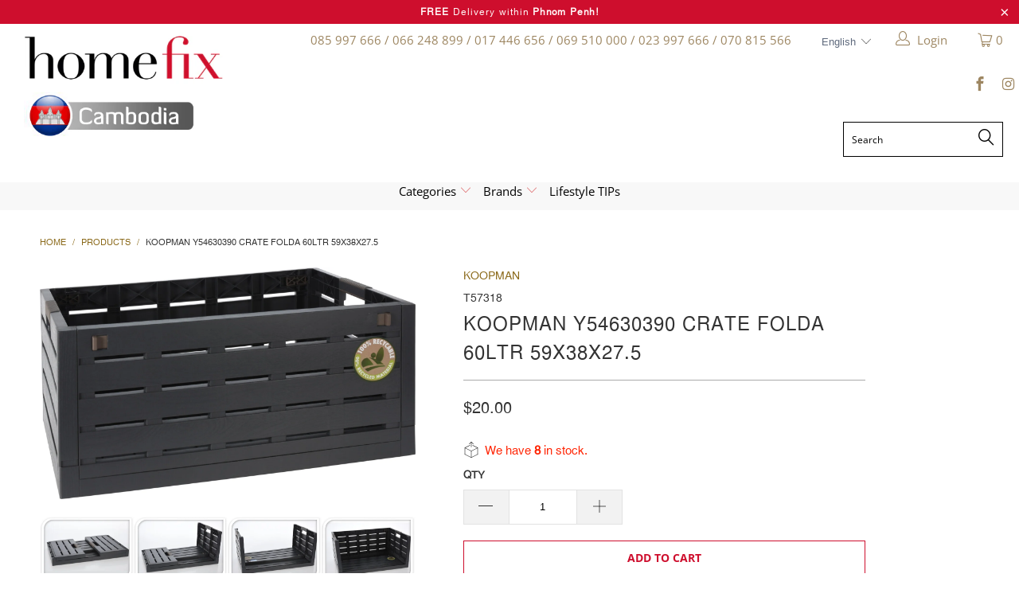

--- FILE ---
content_type: text/html; charset=utf-8
request_url: https://homefixcambodia.com/products/koopman-y54630390-crate-folda-60ltr-59x38x27-5
body_size: 41603
content:



 <!DOCTYPE html>
<!--[if lt IE 7 ]><html class="ie ie6" lang="en"> <![endif]-->
<!--[if IE 7 ]><html class="ie ie7" lang="en"> <![endif]-->
<!--[if IE 8 ]><html class="ie ie8" lang="en"> <![endif]-->
<!--[if IE 9 ]><html class="ie ie9" lang="en"> <![endif]-->
<!--[if (gte IE 10)|!(IE)]><!--><html lang="en"> <!--<![endif]-->
  
<head>
	<meta name="p:domain_verify" content="1ba22c53594de728384f827945bbcc87"/> <meta name="google-site-verification" content="RYTyTFp_8XSIwnjmUIbhVO_b-RXZAoMLzevfAwvA_bM" /> <meta charset="utf-8"> <meta http-equiv="cleartype" content="on"> <meta name="robots" content="index,follow">
	<!-- Google Tag Manager -->
<script>(function(w,d,s,l,i){w[l]=w[l]||[];w[l].push({'gtm.start':
new Date().getTime(),event:'gtm.js'});var f=d.getElementsByTagName(s)[0],
j=d.createElement(s),dl=l!='dataLayer'?'&l='+l:'';j.async=true;j.src=
'https://www.googletagmanager.com/gtm.js?id='+i+dl;f.parentNode.insertBefore(j,f);
})(window,document,'script','dataLayer','GTM-NL3VVX9');</script>
<!-- End Google Tag Manager -->
	<!-- Event snippet for Purchase conversion page -->
<script>
  gtag('event', 'conversion', {
      'send_to': 'AW-756332686/SS9xCPj0q8QBEI7x0ugC',
      'value': 1.0,
      'currency': 'USD',
      'transaction_id': ''
  });
</script>
	<!-- Global site tag (gtag.js) - Google Ads: 756332686 -->
<script async src="https://www.googletagmanager.com/gtag/js?id=AW-756332686"></script>
<script>
  window.dataLayer = window.dataLayer || [];
  function gtag(){dataLayer.push(arguments);}
  gtag('js', new Date());

  gtag('config', 'AW-756332686');
</script> <!-- Custom Fonts --> <link href="//fonts.googleapis.com/css?family=.|Open+Sans:light,normal,bold|Open+Sans:light,normal,bold|Open+Sans:light,normal,bold|Open+Sans:light,normal,bold|Open+Sans:light,normal,bold|Open+Sans:light,normal,bold" rel="stylesheet" type="text/css" /> <!-- Stylesheets for 3.1.2 --> <link href="//homefixcambodia.com/cdn/shop/t/3/assets/styles.scss.css?v=63277183347162628781768528113" rel="stylesheet" type="text/css" media="all" />
	<link href="//homefixcambodia.com/cdn/shop/t/3/assets/custom.css?v=11725985646079230181696047441" rel="stylesheet" type="text/css" media="all" /> <script>
      /*! lazysizes - v3.0.0 */
      !function(a,b){var c=b(a,a.document);a.lazySizes=c,"object"==typeof module&&module.exports&&(module.exports=c)}(window,function(a,b){"use strict";if(b.getElementsByClassName){var c,d=b.documentElement,e=a.Date,f=a.HTMLPictureElement,g="addEventListener",h="getAttribute",i=a[g],j=a.setTimeout,k=a.requestAnimationFrame||j,l=a.requestIdleCallback,m=/^picture$/i,n=["load","error","lazyincluded","_lazyloaded"],o={},p=Array.prototype.forEach,q=function(a,b){return o[b]||(o[b]=new RegExp("(\\s|^)"+b+"(\\s|$)")),o[b].test(a[h]("class")||"")&&o[b]},r=function(a,b){q(a,b)||a.setAttribute("class",(a[h]("class")||"").trim()+" "+b)},s=function(a,b){var c;(c=q(a,b))&&a.setAttribute("class",(a[h]("class")||"").replace(c," "))},t=function(a,b,c){var d=c?g:"removeEventListener";c&&t(a,b),n.forEach(function(c){a[d](c,b)})},u=function(a,c,d,e,f){var g=b.createEvent("CustomEvent");return g.initCustomEvent(c,!e,!f,d||{}),a.dispatchEvent(g),g},v=function(b,d){var e;!f&&(e=a.picturefill||c.pf)?e({reevaluate:!0,elements:[b]}):d&&d.src&&(b.src=d.src)},w=function(a,b){return(getComputedStyle(a,null)||{})[b]},x=function(a,b,d){for(d=d||a.offsetWidth;d<c.minSize&&b&&!a._lazysizesWidth;)d=b.offsetWidth,b=b.parentNode;return d},y=function(){var a,c,d=[],e=[],f=d,g=function(){var b=f;for(f=d.length?e:d,a=!0,c=!1;b.length;)b.shift()();a=!1},h=function(d,e){a&&!e?d.apply(this,arguments):(f.push(d),c||(c=!0,(b.hidden?j:k)(g)))};return h._lsFlush=g,h}(),z=function(a,b){return b?function(){y(a)}:function(){var b=this,c=arguments;y(function(){a.apply(b,c)})}},A=function(a){var b,c=0,d=125,f=666,g=f,h=function(){b=!1,c=e.now(),a()},i=l?function(){l(h,{timeout:g}),g!==f&&(g=f)}:z(function(){j(h)},!0);return function(a){var f;(a=a===!0)&&(g=44),b||(b=!0,f=d-(e.now()-c),0>f&&(f=0),a||9>f&&l?i():j(i,f))}},B=function(a){var b,c,d=99,f=function(){b=null,a()},g=function(){var a=e.now()-c;d>a?j(g,d-a):(l||f)(f)};return function(){c=e.now(),b||(b=j(g,d))}},C=function(){var f,k,l,n,o,x,C,E,F,G,H,I,J,K,L,M=/^img$/i,N=/^iframe$/i,O="onscroll"in a&&!/glebot/.test(navigator.userAgent),P=0,Q=0,R=0,S=-1,T=function(a){R--,a&&a.target&&t(a.target,T),(!a||0>R||!a.target)&&(R=0)},U=function(a,c){var e,f=a,g="hidden"==w(b.body,"visibility")||"hidden"!=w(a,"visibility");for(F-=c,I+=c,G-=c,H+=c;g&&(f=f.offsetParent)&&f!=b.body&&f!=d;)g=(w(f,"opacity")||1)>0,g&&"visible"!=w(f,"overflow")&&(e=f.getBoundingClientRect(),g=H>e.left&&G<e.right&&I>e.top-1&&F<e.bottom+1);return g},V=function(){var a,e,g,i,j,m,n,p,q;if((o=c.loadMode)&&8>R&&(a=f.length)){e=0,S++,null==K&&("expand"in c||(c.expand=d.clientHeight>500&&d.clientWidth>500?500:370),J=c.expand,K=J*c.expFactor),K>Q&&1>R&&S>2&&o>2&&!b.hidden?(Q=K,S=0):Q=o>1&&S>1&&6>R?J:P;for(;a>e;e++)if(f[e]&&!f[e]._lazyRace)if(O)if((p=f[e][h]("data-expand"))&&(m=1*p)||(m=Q),q!==m&&(C=innerWidth+m*L,E=innerHeight+m,n=-1*m,q=m),g=f[e].getBoundingClientRect(),(I=g.bottom)>=n&&(F=g.top)<=E&&(H=g.right)>=n*L&&(G=g.left)<=C&&(I||H||G||F)&&(l&&3>R&&!p&&(3>o||4>S)||U(f[e],m))){if(ba(f[e]),j=!0,R>9)break}else!j&&l&&!i&&4>R&&4>S&&o>2&&(k[0]||c.preloadAfterLoad)&&(k[0]||!p&&(I||H||G||F||"auto"!=f[e][h](c.sizesAttr)))&&(i=k[0]||f[e]);else ba(f[e]);i&&!j&&ba(i)}},W=A(V),X=function(a){r(a.target,c.loadedClass),s(a.target,c.loadingClass),t(a.target,Z)},Y=z(X),Z=function(a){Y({target:a.target})},$=function(a,b){try{a.contentWindow.location.replace(b)}catch(c){a.src=b}},_=function(a){var b,d,e=a[h](c.srcsetAttr);(b=c.customMedia[a[h]("data-media")||a[h]("media")])&&a.setAttribute("media",b),e&&a.setAttribute("srcset",e),b&&(d=a.parentNode,d.insertBefore(a.cloneNode(),a),d.removeChild(a))},aa=z(function(a,b,d,e,f){var g,i,k,l,o,q;(o=u(a,"lazybeforeunveil",b)).defaultPrevented||(e&&(d?r(a,c.autosizesClass):a.setAttribute("sizes",e)),i=a[h](c.srcsetAttr),g=a[h](c.srcAttr),f&&(k=a.parentNode,l=k&&m.test(k.nodeName||"")),q=b.firesLoad||"src"in a&&(i||g||l),o={target:a},q&&(t(a,T,!0),clearTimeout(n),n=j(T,2500),r(a,c.loadingClass),t(a,Z,!0)),l&&p.call(k.getElementsByTagName("source"),_),i?a.setAttribute("srcset",i):g&&!l&&(N.test(a.nodeName)?$(a,g):a.src=g),(i||l)&&v(a,{src:g})),a._lazyRace&&delete a._lazyRace,s(a,c.lazyClass),y(function(){(!q||a.complete&&a.naturalWidth>1)&&(q?T(o):R--,X(o))},!0)}),ba=function(a){var b,d=M.test(a.nodeName),e=d&&(a[h](c.sizesAttr)||a[h]("sizes")),f="auto"==e;(!f&&l||!d||!a.src&&!a.srcset||a.complete||q(a,c.errorClass))&&(b=u(a,"lazyunveilread").detail,f&&D.updateElem(a,!0,a.offsetWidth),a._lazyRace=!0,R++,aa(a,b,f,e,d))},ca=function(){if(!l){if(e.now()-x<999)return void j(ca,999);var a=B(function(){c.loadMode=3,W()});l=!0,c.loadMode=3,W(),i("scroll",function(){3==c.loadMode&&(c.loadMode=2),a()},!0)}};return{_:function(){x=e.now(),f=b.getElementsByClassName(c.lazyClass),k=b.getElementsByClassName(c.lazyClass+" "+c.preloadClass),L=c.hFac,i("scroll",W,!0),i("resize",W,!0),a.MutationObserver?new MutationObserver(W).observe(d,{childList:!0,subtree:!0,attributes:!0}):(d[g]("DOMNodeInserted",W,!0),d[g]("DOMAttrModified",W,!0),setInterval(W,999)),i("hashchange",W,!0),["focus","mouseover","click","load","transitionend","animationend","webkitAnimationEnd"].forEach(function(a){b[g](a,W,!0)}),/d$|^c/.test(b.readyState)?ca():(i("load",ca),b[g]("DOMContentLoaded",W),j(ca,2e4)),f.length?(V(),y._lsFlush()):W()},checkElems:W,unveil:ba}}(),D=function(){var a,d=z(function(a,b,c,d){var e,f,g;if(a._lazysizesWidth=d,d+="px",a.setAttribute("sizes",d),m.test(b.nodeName||""))for(e=b.getElementsByTagName("source"),f=0,g=e.length;g>f;f++)e[f].setAttribute("sizes",d);c.detail.dataAttr||v(a,c.detail)}),e=function(a,b,c){var e,f=a.parentNode;f&&(c=x(a,f,c),e=u(a,"lazybeforesizes",{width:c,dataAttr:!!b}),e.defaultPrevented||(c=e.detail.width,c&&c!==a._lazysizesWidth&&d(a,f,e,c)))},f=function(){var b,c=a.length;if(c)for(b=0;c>b;b++)e(a[b])},g=B(f);return{_:function(){a=b.getElementsByClassName(c.autosizesClass),i("resize",g)},checkElems:g,updateElem:e}}(),E=function(){E.i||(E.i=!0,D._(),C._())};return function(){var b,d={lazyClass:"lazyload",loadedClass:"lazyloaded",loadingClass:"lazyloading",preloadClass:"lazypreload",errorClass:"lazyerror",autosizesClass:"lazyautosizes",srcAttr:"data-src",srcsetAttr:"data-srcset",sizesAttr:"data-sizes",minSize:40,customMedia:{},init:!0,expFactor:1.5,hFac:.8,loadMode:2};c=a.lazySizesConfig||a.lazysizesConfig||{};for(b in d)b in c||(c[b]=d[b]);a.lazySizesConfig=c,j(function(){c.init&&E()})}(),{cfg:c,autoSizer:D,loader:C,init:E,uP:v,aC:r,rC:s,hC:q,fire:u,gW:x,rAF:y}}});</script> <title>KOOPMAN Y54630390 CRATE FOLDA 60LTR 59X38X27.5 - Home-Fix Cambodia</title>

    

    

<meta name="author" content="Home-Fix Cambodia">
<meta property="og:url" content="https://homefixcambodia.com/products/koopman-y54630390-crate-folda-60ltr-59x38x27-5">
<meta property="og:site_name" content="Home-Fix Cambodia">
<meta property="fb:app_id" content="535865226795172" /> <meta property="og:type" content="product"> <meta property="og:title" content="KOOPMAN Y54630390 CRATE FOLDA 60LTR 59X38X27.5"> <meta property="og:image" content="https://homefixcambodia.com/cdn/shop/products/Y54630390_COMPOSITION_001_600x.jpg?v=1750249672"> <meta property="og:image:secure_url" content="https://homefixcambodia.com/cdn/shop/products/Y54630390_COMPOSITION_001_600x.jpg?v=1750249672"> <meta property="og:price:amount" content="20.00"> <meta property="og:price:currency" content="USD">





<meta name="twitter:card" content="summary"> <meta name="twitter:title" content="KOOPMAN Y54630390 CRATE FOLDA 60LTR 59X38X27.5"> <meta name="twitter:description" content=""> <meta name="twitter:image" content="https://homefixcambodia.com/cdn/shop/products/Y54630390_COMPOSITION_001_240x.jpg?v=1750249672"> <meta name="twitter:image:width" content="240"> <meta name="twitter:image:height" content="240"> <!-- Mobile Specific Metas --> <meta name="HandheldFriendly" content="True"> <meta name="MobileOptimized" content="320"> <meta name="viewport" content="width=device-width,initial-scale=1"> <meta name="theme-color" content="#ffffff">

	<meta name="google-site-verification" content="8afFWs13lSn3IvR-FnBpwMB_vhmRCETbd72H5CqynVs" />
	<meta name="google-site-verification" content="NDqCcERIXR7wTc9YKf7qUFOsga7-vK2XSKnRGp8VE_4" />
	<meta name="google-site-verification" content="9GpdRDOXZRUgE8Es-gn2JiKupsmLJoAdh2SXJYiVAOo" /> <link rel="shortcut icon" type="image/x-icon" href="//homefixcambodia.com/cdn/shop/files/favicon_32x32.png?v=1613538384"> <link rel="canonical" href="https://homefixcambodia.com/products/koopman-y54630390-crate-folda-60ltr-59x38x27-5" /> <script>window.performance && window.performance.mark && window.performance.mark('shopify.content_for_header.start');</script><meta id="shopify-digital-wallet" name="shopify-digital-wallet" content="/19678232676/digital_wallets/dialog">
<link rel="alternate" type="application/json+oembed" href="https://homefixcambodia.com/products/koopman-y54630390-crate-folda-60ltr-59x38x27-5.oembed">
<script async="async" src="/checkouts/internal/preloads.js?locale=en-US"></script>
<script id="shopify-features" type="application/json">{"accessToken":"282273d8f6689e932e690db94c8d70d5","betas":["rich-media-storefront-analytics"],"domain":"homefixcambodia.com","predictiveSearch":true,"shopId":19678232676,"locale":"en"}</script>
<script>var Shopify = Shopify || {};
Shopify.shop = "hf-cambodia.myshopify.com";
Shopify.locale = "en";
Shopify.currency = {"active":"USD","rate":"1.0"};
Shopify.country = "US";
Shopify.theme = {"name":"Cambodia home-fix-201901","id":61158686820,"schema_name":"Turbo","schema_version":"3.1.2","theme_store_id":null,"role":"main"};
Shopify.theme.handle = "null";
Shopify.theme.style = {"id":null,"handle":null};
Shopify.cdnHost = "homefixcambodia.com/cdn";
Shopify.routes = Shopify.routes || {};
Shopify.routes.root = "/";</script>
<script type="module">!function(o){(o.Shopify=o.Shopify||{}).modules=!0}(window);</script>
<script>!function(o){function n(){var o=[];function n(){o.push(Array.prototype.slice.apply(arguments))}return n.q=o,n}var t=o.Shopify=o.Shopify||{};t.loadFeatures=n(),t.autoloadFeatures=n()}(window);</script>
<script id="shop-js-analytics" type="application/json">{"pageType":"product"}</script>
<script defer="defer" async type="module" src="//homefixcambodia.com/cdn/shopifycloud/shop-js/modules/v2/client.init-shop-cart-sync_DlSlHazZ.en.esm.js"></script>
<script defer="defer" async type="module" src="//homefixcambodia.com/cdn/shopifycloud/shop-js/modules/v2/chunk.common_D16XZWos.esm.js"></script>
<script type="module">
  await import("//homefixcambodia.com/cdn/shopifycloud/shop-js/modules/v2/client.init-shop-cart-sync_DlSlHazZ.en.esm.js");
await import("//homefixcambodia.com/cdn/shopifycloud/shop-js/modules/v2/chunk.common_D16XZWos.esm.js");

  window.Shopify.SignInWithShop?.initShopCartSync?.({"fedCMEnabled":true,"windoidEnabled":true});

</script>
<script>(function() {
  var isLoaded = false;
  function asyncLoad() {
    if (isLoaded) return;
    isLoaded = true;
    var urls = ["https:\/\/js.smile.io\/v1\/smile-shopify.js?shop=hf-cambodia.myshopify.com","\/\/cdn.secomapp.com\/promotionpopup\/cdn\/allshops\/hf-cambodia\/1628134218.js?shop=hf-cambodia.myshopify.com","https:\/\/cdn.one.store\/javascript\/dist\/1.0\/jcr-widget.js?account_id=shopify:hf-cambodia.myshopify.com\u0026shop=hf-cambodia.myshopify.com"];
    for (var i = 0; i <urls.length; i++) {
      var s = document.createElement('script');
      s.type = 'text/javascript';
      s.async = true;
      s.src = urls[i];
      var x = document.getElementsByTagName('script')[0];
      x.parentNode.insertBefore(s, x);
    }
  };
  if(window.attachEvent) {
    window.attachEvent('onload', asyncLoad);
  } else {
    window.addEventListener('load', asyncLoad, false);
  }
})();</script>
<script id="__st">var __st={"a":19678232676,"offset":25200,"reqid":"fb246e44-ba66-4e33-9961-194d15b0c76c-1768583344","pageurl":"homefixcambodia.com\/products\/koopman-y54630390-crate-folda-60ltr-59x38x27-5","u":"c250fd4a939d","p":"product","rtyp":"product","rid":7775847743712};</script>
<script>window.ShopifyPaypalV4VisibilityTracking = true;</script>
<script id="captcha-bootstrap">!function(){'use strict';const t='contact',e='account',n='new_comment',o=[[t,t],['blogs',n],['comments',n],[t,'customer']],c=[[e,'customer_login'],[e,'guest_login'],[e,'recover_customer_password'],[e,'create_customer']],r=t=>t.map((([t,e])=>`form[action*='/${t}']:not([data-nocaptcha='true']) input[name='form_type'][value='${e}']`)).join(','),a=t=>()=>t?[...document.querySelectorAll(t)].map((t=>t.form)):[];function s(){const t=[...o],e=r(t);return a(e)}const i='password',u='form_key',d=['recaptcha-v3-token','g-recaptcha-response','h-captcha-response',i],f=()=>{try{return window.sessionStorage}catch{return}},m='__shopify_v',_=t=>t.elements[u];function p(t,e,n=!1){try{const o=window.sessionStorage,c=JSON.parse(o.getItem(e)),{data:r}=function(t){const{data:e,action:n}=t;return t[m]||n?{data:e,action:n}:{data:t,action:n}}(c);for(const[e,n]of Object.entries(r))t.elements[e]&&(t.elements[e].value=n);n&&o.removeItem(e)}catch(o){console.error('form repopulation failed',{error:o})}}const l='form_type',E='cptcha';function T(t){t.dataset[E]=!0}const w=window,h=w.document,L='Shopify',v='ce_forms',y='captcha';let A=!1;((t,e)=>{const n=(g='f06e6c50-85a8-45c8-87d0-21a2b65856fe',I='https://cdn.shopify.com/shopifycloud/storefront-forms-hcaptcha/ce_storefront_forms_captcha_hcaptcha.v1.5.2.iife.js',D={infoText:'Protected by hCaptcha',privacyText:'Privacy',termsText:'Terms'},(t,e,n)=>{const o=w[L][v],c=o.bindForm;if(c)return c(t,g,e,D).then(n);var r;o.q.push([[t,g,e,D],n]),r=I,A||(h.body.append(Object.assign(h.createElement('script'),{id:'captcha-provider',async:!0,src:r})),A=!0)});var g,I,D;w[L]=w[L]||{},w[L][v]=w[L][v]||{},w[L][v].q=[],w[L][y]=w[L][y]||{},w[L][y].protect=function(t,e){n(t,void 0,e),T(t)},Object.freeze(w[L][y]),function(t,e,n,w,h,L){const[v,y,A,g]=function(t,e,n){const i=e?o:[],u=t?c:[],d=[...i,...u],f=r(d),m=r(i),_=r(d.filter((([t,e])=>n.includes(e))));return[a(f),a(m),a(_),s()]}(w,h,L),I=t=>{const e=t.target;return e instanceof HTMLFormElement?e:e&&e.form},D=t=>v().includes(t);t.addEventListener('submit',(t=>{const e=I(t);if(!e)return;const n=D(e)&&!e.dataset.hcaptchaBound&&!e.dataset.recaptchaBound,o=_(e),c=g().includes(e)&&(!o||!o.value);(n||c)&&t.preventDefault(),c&&!n&&(function(t){try{if(!f())return;!function(t){const e=f();if(!e)return;const n=_(t);if(!n)return;const o=n.value;o&&e.removeItem(o)}(t);const e=Array.from(Array(32),(()=>Math.random().toString(36)[2])).join('');!function(t,e){_(t)||t.append(Object.assign(document.createElement('input'),{type:'hidden',name:u})),t.elements[u].value=e}(t,e),function(t,e){const n=f();if(!n)return;const o=[...t.querySelectorAll(`input[type='${i}']`)].map((({name:t})=>t)),c=[...d,...o],r={};for(const[a,s]of new FormData(t).entries())c.includes(a)||(r[a]=s);n.setItem(e,JSON.stringify({[m]:1,action:t.action,data:r}))}(t,e)}catch(e){console.error('failed to persist form',e)}}(e),e.submit())}));const S=(t,e)=>{t&&!t.dataset[E]&&(n(t,e.some((e=>e===t))),T(t))};for(const o of['focusin','change'])t.addEventListener(o,(t=>{const e=I(t);D(e)&&S(e,y())}));const B=e.get('form_key'),M=e.get(l),P=B&&M;t.addEventListener('DOMContentLoaded',(()=>{const t=y();if(P)for(const e of t)e.elements[l].value===M&&p(e,B);[...new Set([...A(),...v().filter((t=>'true'===t.dataset.shopifyCaptcha))])].forEach((e=>S(e,t)))}))}(h,new URLSearchParams(w.location.search),n,t,e,['guest_login'])})(!0,!0)}();</script>
<script integrity="sha256-4kQ18oKyAcykRKYeNunJcIwy7WH5gtpwJnB7kiuLZ1E=" data-source-attribution="shopify.loadfeatures" defer="defer" src="//homefixcambodia.com/cdn/shopifycloud/storefront/assets/storefront/load_feature-a0a9edcb.js" crossorigin="anonymous"></script>
<script data-source-attribution="shopify.dynamic_checkout.dynamic.init">var Shopify=Shopify||{};Shopify.PaymentButton=Shopify.PaymentButton||{isStorefrontPortableWallets:!0,init:function(){window.Shopify.PaymentButton.init=function(){};var t=document.createElement("script");t.src="https://homefixcambodia.com/cdn/shopifycloud/portable-wallets/latest/portable-wallets.en.js",t.type="module",document.head.appendChild(t)}};
</script>
<script data-source-attribution="shopify.dynamic_checkout.buyer_consent">
  function portableWalletsHideBuyerConsent(e){var t=document.getElementById("shopify-buyer-consent"),n=document.getElementById("shopify-subscription-policy-button");t&&n&&(t.classList.add("hidden"),t.setAttribute("aria-hidden","true"),n.removeEventListener("click",e))}function portableWalletsShowBuyerConsent(e){var t=document.getElementById("shopify-buyer-consent"),n=document.getElementById("shopify-subscription-policy-button");t&&n&&(t.classList.remove("hidden"),t.removeAttribute("aria-hidden"),n.addEventListener("click",e))}window.Shopify?.PaymentButton&&(window.Shopify.PaymentButton.hideBuyerConsent=portableWalletsHideBuyerConsent,window.Shopify.PaymentButton.showBuyerConsent=portableWalletsShowBuyerConsent);
</script>
<script>
  function portableWalletsCleanup(e){e&&e.src&&console.error("Failed to load portable wallets script "+e.src);var t=document.querySelectorAll("shopify-accelerated-checkout .shopify-payment-button__skeleton, shopify-accelerated-checkout-cart .wallet-cart-button__skeleton"),e=document.getElementById("shopify-buyer-consent");for(let e=0;e<t.length;e++)t[e].remove();e&&e.remove()}function portableWalletsNotLoadedAsModule(e){e instanceof ErrorEvent&&"string"==typeof e.message&&e.message.includes("import.meta")&&"string"==typeof e.filename&&e.filename.includes("portable-wallets")&&(window.removeEventListener("error",portableWalletsNotLoadedAsModule),window.Shopify.PaymentButton.failedToLoad=e,"loading"===document.readyState?document.addEventListener("DOMContentLoaded",window.Shopify.PaymentButton.init):window.Shopify.PaymentButton.init())}window.addEventListener("error",portableWalletsNotLoadedAsModule);
</script>

<script type="module" src="https://homefixcambodia.com/cdn/shopifycloud/portable-wallets/latest/portable-wallets.en.js" onError="portableWalletsCleanup(this)" crossorigin="anonymous"></script>
<script nomodule>
  document.addEventListener("DOMContentLoaded", portableWalletsCleanup);
</script>

<link id="shopify-accelerated-checkout-styles" rel="stylesheet" media="screen" href="https://homefixcambodia.com/cdn/shopifycloud/portable-wallets/latest/accelerated-checkout-backwards-compat.css" crossorigin="anonymous">
<style id="shopify-accelerated-checkout-cart">
        #shopify-buyer-consent {
  margin-top: 1em;
  display: inline-block;
  width: 100%;
}

#shopify-buyer-consent.hidden {
  display: none;
}

#shopify-subscription-policy-button {
  background: none;
  border: none;
  padding: 0;
  text-decoration: underline;
  font-size: inherit;
  cursor: pointer;
}

#shopify-subscription-policy-button::before {
  box-shadow: none;
}

      </style>

<script>window.performance && window.performance.mark && window.performance.mark('shopify.content_for_header.end');</script>


  
    
  
<!-- Facebook Pixel Code -->
<script>
  !function(f,b,e,v,n,t,s)
  {if(f.fbq)return;n=f.fbq=function(){n.callMethod?
  n.callMethod.apply(n,arguments):n.queue.push(arguments)};
  if(!f._fbq)f._fbq=n;n.push=n;n.loaded=!0;n.version='2.0';
  n.queue=[];t=b.createElement(e);t.async=!0;
  t.src=v;s=b.getElementsByTagName(e)[0];
  s.parentNode.insertBefore(t,s)}(window, document,'script',
  'https://connect.facebook.net/en_US/fbevents.js');
  fbq('init', '520970168555932');
  fbq('track', 'PageView');
</script>
<noscript><img height="1" width="1" style="display:none"
  src="https://www.facebook.com/tr?id=520970168555932&ev=PageView&noscript=1"
/></noscript>
<!-- End Facebook Pixel Code -->
<link rel="dns-prefetch" href="https://cdn.secomapp.com/">
<link rel="dns-prefetch" href="https://ajax.googleapis.com/">
<link rel="dns-prefetch" href="https://cdnjs.cloudflare.com/">
<link rel="preload" as="stylesheet" href="//homefixcambodia.com/cdn/shop/t/3/assets/sca-pp.css?v=178374312540912810101624235784">

<link rel="stylesheet" href="//homefixcambodia.com/cdn/shop/t/3/assets/sca-pp.css?v=178374312540912810101624235784"> <script>
  
    SCAPPLive = {};
  
  SCAPPShop = {};</script> 
<link href="https://monorail-edge.shopifysvc.com" rel="dns-prefetch">
<script>(function(){if ("sendBeacon" in navigator && "performance" in window) {try {var session_token_from_headers = performance.getEntriesByType('navigation')[0].serverTiming.find(x => x.name == '_s').description;} catch {var session_token_from_headers = undefined;}var session_cookie_matches = document.cookie.match(/_shopify_s=([^;]*)/);var session_token_from_cookie = session_cookie_matches && session_cookie_matches.length === 2 ? session_cookie_matches[1] : "";var session_token = session_token_from_headers || session_token_from_cookie || "";function handle_abandonment_event(e) {var entries = performance.getEntries().filter(function(entry) {return /monorail-edge.shopifysvc.com/.test(entry.name);});if (!window.abandonment_tracked && entries.length === 0) {window.abandonment_tracked = true;var currentMs = Date.now();var navigation_start = performance.timing.navigationStart;var payload = {shop_id: 19678232676,url: window.location.href,navigation_start,duration: currentMs - navigation_start,session_token,page_type: "product"};window.navigator.sendBeacon("https://monorail-edge.shopifysvc.com/v1/produce", JSON.stringify({schema_id: "online_store_buyer_site_abandonment/1.1",payload: payload,metadata: {event_created_at_ms: currentMs,event_sent_at_ms: currentMs}}));}}window.addEventListener('pagehide', handle_abandonment_event);}}());</script>
<script id="web-pixels-manager-setup">(function e(e,d,r,n,o){if(void 0===o&&(o={}),!Boolean(null===(a=null===(i=window.Shopify)||void 0===i?void 0:i.analytics)||void 0===a?void 0:a.replayQueue)){var i,a;window.Shopify=window.Shopify||{};var t=window.Shopify;t.analytics=t.analytics||{};var s=t.analytics;s.replayQueue=[],s.publish=function(e,d,r){return s.replayQueue.push([e,d,r]),!0};try{self.performance.mark("wpm:start")}catch(e){}var l=function(){var e={modern:/Edge?\/(1{2}[4-9]|1[2-9]\d|[2-9]\d{2}|\d{4,})\.\d+(\.\d+|)|Firefox\/(1{2}[4-9]|1[2-9]\d|[2-9]\d{2}|\d{4,})\.\d+(\.\d+|)|Chrom(ium|e)\/(9{2}|\d{3,})\.\d+(\.\d+|)|(Maci|X1{2}).+ Version\/(15\.\d+|(1[6-9]|[2-9]\d|\d{3,})\.\d+)([,.]\d+|)( \(\w+\)|)( Mobile\/\w+|) Safari\/|Chrome.+OPR\/(9{2}|\d{3,})\.\d+\.\d+|(CPU[ +]OS|iPhone[ +]OS|CPU[ +]iPhone|CPU IPhone OS|CPU iPad OS)[ +]+(15[._]\d+|(1[6-9]|[2-9]\d|\d{3,})[._]\d+)([._]\d+|)|Android:?[ /-](13[3-9]|1[4-9]\d|[2-9]\d{2}|\d{4,})(\.\d+|)(\.\d+|)|Android.+Firefox\/(13[5-9]|1[4-9]\d|[2-9]\d{2}|\d{4,})\.\d+(\.\d+|)|Android.+Chrom(ium|e)\/(13[3-9]|1[4-9]\d|[2-9]\d{2}|\d{4,})\.\d+(\.\d+|)|SamsungBrowser\/([2-9]\d|\d{3,})\.\d+/,legacy:/Edge?\/(1[6-9]|[2-9]\d|\d{3,})\.\d+(\.\d+|)|Firefox\/(5[4-9]|[6-9]\d|\d{3,})\.\d+(\.\d+|)|Chrom(ium|e)\/(5[1-9]|[6-9]\d|\d{3,})\.\d+(\.\d+|)([\d.]+$|.*Safari\/(?![\d.]+ Edge\/[\d.]+$))|(Maci|X1{2}).+ Version\/(10\.\d+|(1[1-9]|[2-9]\d|\d{3,})\.\d+)([,.]\d+|)( \(\w+\)|)( Mobile\/\w+|) Safari\/|Chrome.+OPR\/(3[89]|[4-9]\d|\d{3,})\.\d+\.\d+|(CPU[ +]OS|iPhone[ +]OS|CPU[ +]iPhone|CPU IPhone OS|CPU iPad OS)[ +]+(10[._]\d+|(1[1-9]|[2-9]\d|\d{3,})[._]\d+)([._]\d+|)|Android:?[ /-](13[3-9]|1[4-9]\d|[2-9]\d{2}|\d{4,})(\.\d+|)(\.\d+|)|Mobile Safari.+OPR\/([89]\d|\d{3,})\.\d+\.\d+|Android.+Firefox\/(13[5-9]|1[4-9]\d|[2-9]\d{2}|\d{4,})\.\d+(\.\d+|)|Android.+Chrom(ium|e)\/(13[3-9]|1[4-9]\d|[2-9]\d{2}|\d{4,})\.\d+(\.\d+|)|Android.+(UC? ?Browser|UCWEB|U3)[ /]?(15\.([5-9]|\d{2,})|(1[6-9]|[2-9]\d|\d{3,})\.\d+)\.\d+|SamsungBrowser\/(5\.\d+|([6-9]|\d{2,})\.\d+)|Android.+MQ{2}Browser\/(14(\.(9|\d{2,})|)|(1[5-9]|[2-9]\d|\d{3,})(\.\d+|))(\.\d+|)|K[Aa][Ii]OS\/(3\.\d+|([4-9]|\d{2,})\.\d+)(\.\d+|)/},d=e.modern,r=e.legacy,n=navigator.userAgent;return n.match(d)?"modern":n.match(r)?"legacy":"unknown"}(),u="modern"===l?"modern":"legacy",c=(null!=n?n:{modern:"",legacy:""})[u],f=function(e){return[e.baseUrl,"/wpm","/b",e.hashVersion,"modern"===e.buildTarget?"m":"l",".js"].join("")}({baseUrl:d,hashVersion:r,buildTarget:u}),m=function(e){var d=e.version,r=e.bundleTarget,n=e.surface,o=e.pageUrl,i=e.monorailEndpoint;return{emit:function(e){var a=e.status,t=e.errorMsg,s=(new Date).getTime(),l=JSON.stringify({metadata:{event_sent_at_ms:s},events:[{schema_id:"web_pixels_manager_load/3.1",payload:{version:d,bundle_target:r,page_url:o,status:a,surface:n,error_msg:t},metadata:{event_created_at_ms:s}}]});if(!i)return console&&console.warn&&console.warn("[Web Pixels Manager] No Monorail endpoint provided, skipping logging."),!1;try{return self.navigator.sendBeacon.bind(self.navigator)(i,l)}catch(e){}var u=new XMLHttpRequest;try{return u.open("POST",i,!0),u.setRequestHeader("Content-Type","text/plain"),u.send(l),!0}catch(e){return console&&console.warn&&console.warn("[Web Pixels Manager] Got an unhandled error while logging to Monorail."),!1}}}}({version:r,bundleTarget:l,surface:e.surface,pageUrl:self.location.href,monorailEndpoint:e.monorailEndpoint});try{o.browserTarget=l,function(e){var d=e.src,r=e.async,n=void 0===r||r,o=e.onload,i=e.onerror,a=e.sri,t=e.scriptDataAttributes,s=void 0===t?{}:t,l=document.createElement("script"),u=document.querySelector("head"),c=document.querySelector("body");if(l.async=n,l.src=d,a&&(l.integrity=a,l.crossOrigin="anonymous"),s)for(var f in s)if(Object.prototype.hasOwnProperty.call(s,f))try{l.dataset[f]=s[f]}catch(e){}if(o&&l.addEventListener("load",o),i&&l.addEventListener("error",i),u)u.appendChild(l);else{if(!c)throw new Error("Did not find a head or body element to append the script");c.appendChild(l)}}({src:f,async:!0,onload:function(){if(!function(){var e,d;return Boolean(null===(d=null===(e=window.Shopify)||void 0===e?void 0:e.analytics)||void 0===d?void 0:d.initialized)}()){var d=window.webPixelsManager.init(e)||void 0;if(d){var r=window.Shopify.analytics;r.replayQueue.forEach((function(e){var r=e[0],n=e[1],o=e[2];d.publishCustomEvent(r,n,o)})),r.replayQueue=[],r.publish=d.publishCustomEvent,r.visitor=d.visitor,r.initialized=!0}}},onerror:function(){return m.emit({status:"failed",errorMsg:"".concat(f," has failed to load")})},sri:function(e){var d=/^sha384-[A-Za-z0-9+/=]+$/;return"string"==typeof e&&d.test(e)}(c)?c:"",scriptDataAttributes:o}),m.emit({status:"loading"})}catch(e){m.emit({status:"failed",errorMsg:(null==e?void 0:e.message)||"Unknown error"})}}})({shopId: 19678232676,storefrontBaseUrl: "https://homefixcambodia.com",extensionsBaseUrl: "https://extensions.shopifycdn.com/cdn/shopifycloud/web-pixels-manager",monorailEndpoint: "https://monorail-edge.shopifysvc.com/unstable/produce_batch",surface: "storefront-renderer",enabledBetaFlags: ["2dca8a86"],webPixelsConfigList: [{"id":"62521568","eventPayloadVersion":"v1","runtimeContext":"LAX","scriptVersion":"1","type":"CUSTOM","privacyPurposes":["MARKETING"],"name":"Meta pixel (migrated)"},{"id":"shopify-app-pixel","configuration":"{}","eventPayloadVersion":"v1","runtimeContext":"STRICT","scriptVersion":"0450","apiClientId":"shopify-pixel","type":"APP","privacyPurposes":["ANALYTICS","MARKETING"]},{"id":"shopify-custom-pixel","eventPayloadVersion":"v1","runtimeContext":"LAX","scriptVersion":"0450","apiClientId":"shopify-pixel","type":"CUSTOM","privacyPurposes":["ANALYTICS","MARKETING"]}],isMerchantRequest: false,initData: {"shop":{"name":"Home-Fix Cambodia","paymentSettings":{"currencyCode":"USD"},"myshopifyDomain":"hf-cambodia.myshopify.com","countryCode":"KH","storefrontUrl":"https:\/\/homefixcambodia.com"},"customer":null,"cart":null,"checkout":null,"productVariants":[{"price":{"amount":20.0,"currencyCode":"USD"},"product":{"title":"KOOPMAN Y54630390 CRATE FOLDA 60LTR 59X38X27.5","vendor":"KOOPMAN","id":"7775847743712","untranslatedTitle":"KOOPMAN Y54630390 CRATE FOLDA 60LTR 59X38X27.5","url":"\/products\/koopman-y54630390-crate-folda-60ltr-59x38x27-5","type":"Decor"},"id":"43184200024288","image":{"src":"\/\/homefixcambodia.com\/cdn\/shop\/products\/Y54630390_COMPOSITION_001.jpg?v=1750249672"},"sku":"T57318","title":"Default Title","untranslatedTitle":"Default Title"}],"purchasingCompany":null},},"https://homefixcambodia.com/cdn","fcfee988w5aeb613cpc8e4bc33m6693e112",{"modern":"","legacy":""},{"shopId":"19678232676","storefrontBaseUrl":"https:\/\/homefixcambodia.com","extensionBaseUrl":"https:\/\/extensions.shopifycdn.com\/cdn\/shopifycloud\/web-pixels-manager","surface":"storefront-renderer","enabledBetaFlags":"[\"2dca8a86\"]","isMerchantRequest":"false","hashVersion":"fcfee988w5aeb613cpc8e4bc33m6693e112","publish":"custom","events":"[[\"page_viewed\",{}],[\"product_viewed\",{\"productVariant\":{\"price\":{\"amount\":20.0,\"currencyCode\":\"USD\"},\"product\":{\"title\":\"KOOPMAN Y54630390 CRATE FOLDA 60LTR 59X38X27.5\",\"vendor\":\"KOOPMAN\",\"id\":\"7775847743712\",\"untranslatedTitle\":\"KOOPMAN Y54630390 CRATE FOLDA 60LTR 59X38X27.5\",\"url\":\"\/products\/koopman-y54630390-crate-folda-60ltr-59x38x27-5\",\"type\":\"Decor\"},\"id\":\"43184200024288\",\"image\":{\"src\":\"\/\/homefixcambodia.com\/cdn\/shop\/products\/Y54630390_COMPOSITION_001.jpg?v=1750249672\"},\"sku\":\"T57318\",\"title\":\"Default Title\",\"untranslatedTitle\":\"Default Title\"}}]]"});</script><script>
  window.ShopifyAnalytics = window.ShopifyAnalytics || {};
  window.ShopifyAnalytics.meta = window.ShopifyAnalytics.meta || {};
  window.ShopifyAnalytics.meta.currency = 'USD';
  var meta = {"product":{"id":7775847743712,"gid":"gid:\/\/shopify\/Product\/7775847743712","vendor":"KOOPMAN","type":"Decor","handle":"koopman-y54630390-crate-folda-60ltr-59x38x27-5","variants":[{"id":43184200024288,"price":2000,"name":"KOOPMAN Y54630390 CRATE FOLDA 60LTR 59X38X27.5","public_title":null,"sku":"T57318"}],"remote":false},"page":{"pageType":"product","resourceType":"product","resourceId":7775847743712,"requestId":"fb246e44-ba66-4e33-9961-194d15b0c76c-1768583344"}};
  for (var attr in meta) {
    window.ShopifyAnalytics.meta[attr] = meta[attr];
  }
</script>
<script class="analytics">
  (function () {
    var customDocumentWrite = function(content) {
      var jquery = null;

      if (window.jQuery) {
        jquery = window.jQuery;
      } else if (window.Checkout && window.Checkout.$) {
        jquery = window.Checkout.$;
      }

      if (jquery) {
        jquery('body').append(content);
      }
    };

    var hasLoggedConversion = function(token) {
      if (token) {
        return document.cookie.indexOf('loggedConversion=' + token) !== -1;
      }
      return false;
    }

    var setCookieIfConversion = function(token) {
      if (token) {
        var twoMonthsFromNow = new Date(Date.now());
        twoMonthsFromNow.setMonth(twoMonthsFromNow.getMonth() + 2);

        document.cookie = 'loggedConversion=' + token + '; expires=' + twoMonthsFromNow;
      }
    }

    var trekkie = window.ShopifyAnalytics.lib = window.trekkie = window.trekkie || [];
    if (trekkie.integrations) {
      return;
    }
    trekkie.methods = [
      'identify',
      'page',
      'ready',
      'track',
      'trackForm',
      'trackLink'
    ];
    trekkie.factory = function(method) {
      return function() {
        var args = Array.prototype.slice.call(arguments);
        args.unshift(method);
        trekkie.push(args);
        return trekkie;
      };
    };
    for (var i = 0; i < trekkie.methods.length; i++) {
      var key = trekkie.methods[i];
      trekkie[key] = trekkie.factory(key);
    }
    trekkie.load = function(config) {
      trekkie.config = config || {};
      trekkie.config.initialDocumentCookie = document.cookie;
      var first = document.getElementsByTagName('script')[0];
      var script = document.createElement('script');
      script.type = 'text/javascript';
      script.onerror = function(e) {
        var scriptFallback = document.createElement('script');
        scriptFallback.type = 'text/javascript';
        scriptFallback.onerror = function(error) {
                var Monorail = {
      produce: function produce(monorailDomain, schemaId, payload) {
        var currentMs = new Date().getTime();
        var event = {
          schema_id: schemaId,
          payload: payload,
          metadata: {
            event_created_at_ms: currentMs,
            event_sent_at_ms: currentMs
          }
        };
        return Monorail.sendRequest("https://" + monorailDomain + "/v1/produce", JSON.stringify(event));
      },
      sendRequest: function sendRequest(endpointUrl, payload) {
        // Try the sendBeacon API
        if (window && window.navigator && typeof window.navigator.sendBeacon === 'function' && typeof window.Blob === 'function' && !Monorail.isIos12()) {
          var blobData = new window.Blob([payload], {
            type: 'text/plain'
          });

          if (window.navigator.sendBeacon(endpointUrl, blobData)) {
            return true;
          } // sendBeacon was not successful

        } // XHR beacon

        var xhr = new XMLHttpRequest();

        try {
          xhr.open('POST', endpointUrl);
          xhr.setRequestHeader('Content-Type', 'text/plain');
          xhr.send(payload);
        } catch (e) {
          console.log(e);
        }

        return false;
      },
      isIos12: function isIos12() {
        return window.navigator.userAgent.lastIndexOf('iPhone; CPU iPhone OS 12_') !== -1 || window.navigator.userAgent.lastIndexOf('iPad; CPU OS 12_') !== -1;
      }
    };
    Monorail.produce('monorail-edge.shopifysvc.com',
      'trekkie_storefront_load_errors/1.1',
      {shop_id: 19678232676,
      theme_id: 61158686820,
      app_name: "storefront",
      context_url: window.location.href,
      source_url: "//homefixcambodia.com/cdn/s/trekkie.storefront.cd680fe47e6c39ca5d5df5f0a32d569bc48c0f27.min.js"});

        };
        scriptFallback.async = true;
        scriptFallback.src = '//homefixcambodia.com/cdn/s/trekkie.storefront.cd680fe47e6c39ca5d5df5f0a32d569bc48c0f27.min.js';
        first.parentNode.insertBefore(scriptFallback, first);
      };
      script.async = true;
      script.src = '//homefixcambodia.com/cdn/s/trekkie.storefront.cd680fe47e6c39ca5d5df5f0a32d569bc48c0f27.min.js';
      first.parentNode.insertBefore(script, first);
    };
    trekkie.load(
      {"Trekkie":{"appName":"storefront","development":false,"defaultAttributes":{"shopId":19678232676,"isMerchantRequest":null,"themeId":61158686820,"themeCityHash":"17805552813246894851","contentLanguage":"en","currency":"USD","eventMetadataId":"1aecb570-cc35-429a-8b93-7f74ab45c33a"},"isServerSideCookieWritingEnabled":true,"monorailRegion":"shop_domain","enabledBetaFlags":["65f19447"]},"Session Attribution":{},"S2S":{"facebookCapiEnabled":false,"source":"trekkie-storefront-renderer","apiClientId":580111}}
    );

    var loaded = false;
    trekkie.ready(function() {
      if (loaded) return;
      loaded = true;

      window.ShopifyAnalytics.lib = window.trekkie;

      var originalDocumentWrite = document.write;
      document.write = customDocumentWrite;
      try { window.ShopifyAnalytics.merchantGoogleAnalytics.call(this); } catch(error) {};
      document.write = originalDocumentWrite;

      window.ShopifyAnalytics.lib.page(null,{"pageType":"product","resourceType":"product","resourceId":7775847743712,"requestId":"fb246e44-ba66-4e33-9961-194d15b0c76c-1768583344","shopifyEmitted":true});

      var match = window.location.pathname.match(/checkouts\/(.+)\/(thank_you|post_purchase)/)
      var token = match? match[1]: undefined;
      if (!hasLoggedConversion(token)) {
        setCookieIfConversion(token);
        window.ShopifyAnalytics.lib.track("Viewed Product",{"currency":"USD","variantId":43184200024288,"productId":7775847743712,"productGid":"gid:\/\/shopify\/Product\/7775847743712","name":"KOOPMAN Y54630390 CRATE FOLDA 60LTR 59X38X27.5","price":"20.00","sku":"T57318","brand":"KOOPMAN","variant":null,"category":"Decor","nonInteraction":true,"remote":false},undefined,undefined,{"shopifyEmitted":true});
      window.ShopifyAnalytics.lib.track("monorail:\/\/trekkie_storefront_viewed_product\/1.1",{"currency":"USD","variantId":43184200024288,"productId":7775847743712,"productGid":"gid:\/\/shopify\/Product\/7775847743712","name":"KOOPMAN Y54630390 CRATE FOLDA 60LTR 59X38X27.5","price":"20.00","sku":"T57318","brand":"KOOPMAN","variant":null,"category":"Decor","nonInteraction":true,"remote":false,"referer":"https:\/\/homefixcambodia.com\/products\/koopman-y54630390-crate-folda-60ltr-59x38x27-5"});
      }
    });


        var eventsListenerScript = document.createElement('script');
        eventsListenerScript.async = true;
        eventsListenerScript.src = "//homefixcambodia.com/cdn/shopifycloud/storefront/assets/shop_events_listener-3da45d37.js";
        document.getElementsByTagName('head')[0].appendChild(eventsListenerScript);

})();</script>
  <script>
  if (!window.ga || (window.ga && typeof window.ga !== 'function')) {
    window.ga = function ga() {
      (window.ga.q = window.ga.q || []).push(arguments);
      if (window.Shopify && window.Shopify.analytics && typeof window.Shopify.analytics.publish === 'function') {
        window.Shopify.analytics.publish("ga_stub_called", {}, {sendTo: "google_osp_migration"});
      }
      console.error("Shopify's Google Analytics stub called with:", Array.from(arguments), "\nSee https://help.shopify.com/manual/promoting-marketing/pixels/pixel-migration#google for more information.");
    };
    if (window.Shopify && window.Shopify.analytics && typeof window.Shopify.analytics.publish === 'function') {
      window.Shopify.analytics.publish("ga_stub_initialized", {}, {sendTo: "google_osp_migration"});
    }
  }
</script>
<script
  defer
  src="https://homefixcambodia.com/cdn/shopifycloud/perf-kit/shopify-perf-kit-3.0.4.min.js"
  data-application="storefront-renderer"
  data-shop-id="19678232676"
  data-render-region="gcp-us-central1"
  data-page-type="product"
  data-theme-instance-id="61158686820"
  data-theme-name="Turbo"
  data-theme-version="3.1.2"
  data-monorail-region="shop_domain"
  data-resource-timing-sampling-rate="10"
  data-shs="true"
  data-shs-beacon="true"
  data-shs-export-with-fetch="true"
  data-shs-logs-sample-rate="1"
  data-shs-beacon-endpoint="https://homefixcambodia.com/api/collect"
></script>
</head> <noscript> <style>
      .product_section .product_form {
        opacity: 1;
      }

      .multi_select,
      form .select {
        display: block !important;
      }</style></noscript> <body class="product"
    data-money-format="${{amount}}" data-shop-url="https://homefixcambodia.com"> <!-- Load Facebook SDK for JavaScript --> <div id="fb-root"></div> <script>
        window.fbAsyncInit = function() {
          FB.init({
            xfbml            : true,
            version          : 'v4.0'
          });
        };

        (function(d, s, id) {
        var js, fjs = d.getElementsByTagName(s)[0];
        if (d.getElementById(id)) return;
        js = d.createElement(s); js.id = id;
        js.src = 'https://connect.facebook.net/en_US/sdk/xfbml.customerchat.js';
        fjs.parentNode.insertBefore(js, fjs);
      }(document, 'script', 'facebook-jssdk'));</script> <!-- Your customer chat code --> <div class="fb-customerchat"
        attribution=setup_tool
        page_id="1464854873765044"
  		theme_color="#cd1317"></div> <div id="shopify-section-header" class="shopify-section header-section">
            


































<header id="header" class="mobile_nav-fixed--true"> <div class="promo_banner"> <div class="promo_banner__content"> <p><strong>FREE</strong> Delivery within <strong>Phnom Penh!</strong></p></div> <div class="promo_banner-close"></div></div> <div class="top_bar clearfix"> <a class="mobile_nav dropdown_link" data-dropdown-rel="menu" data-no-instant="true"> <div> <span></span> <span></span> <span></span> <span></span></div> <span class="menu_title">Menu</span></a> <a href="https://homefixcambodia.com" title="Home-Fix Cambodia" class="mobile_logo logo"> <img src="//homefixcambodia.com/cdn/shop/files/Homefix_cambodia_logo_410x_f78de8a5_410x.jpg?v=1613538525" alt="Home-Fix Cambodia" /></a> <div class="top_bar--right"> <a href="/search" class="icon-search dropdown_link" title="Search" data-dropdown-rel="search"></a> <div class="cart_container"> <a href="/cart" class="icon-cart mini_cart dropdown_link" title="Cart" data-no-instant> <span class="cart_count">0</span></a></div></div></div> <div class="dropdown_container center" data-dropdown="search"> <div class="dropdown"> <form action="/search" class="header_search_form"> <span class="icon-search search-submit"></span> <input type="text" name="q" placeholder="Search" autocapitalize="off" autocomplete="off" autocorrect="off" class="search-terms" /></form></div></div> <div class="dropdown_container" data-dropdown="menu"> <div class="dropdown"> <ul class="menu" id="mobile_menu"> <li data-mobile-dropdown-rel="categories" class="sublink"> <a data-no-instant href="/collections" class="parent-link--true">
          Categories <span class="right icon-down-arrow"></span></a> <ul> <li class="sublink"> <a data-no-instant href="/collections/car-care-accessories" class="parent-link--true">
                  Car Care & Accessories <span class="right icon-down-arrow"></span></a> <ul> <li><a href="/collections/auto-cleaner-wax-polish-tools">Auto Cleaner, Wax & Polish Tools</a></li></ul></li> <li class="sublink"> <a data-no-instant href="/collections/electrical" class="parent-link--true">
                  Electrical <span class="right icon-down-arrow"></span></a> <ul> <li><a href="/collections/battery">Batteries</a></li> <li><a href="/collections/cables-wirings">Cables & Wirings</a></li> <li><a href="/collections/door-bell-chimes">Door Bell & Chimes</a></li> <li><a href="/collections/extension-cord">Extension Cord</a></li> <li><a href="/collections/kitchen-speciality-electronics">Kitchen & Specialty Electronics</a></li> <li><a href="/collections/plug-sockets-adaptors">Plug Sockets & Adapters</a></li> <li><a href="/collections/plugs-sockets-switches">Plugs, Sockets & Switches</a></li> <li><a href="/collections/power-transformer">Power Transformer</a></li> <li><a href="/collections/switch-connectors">Switch Connectors</a></li> <li><a href="/collections/timers">Timers</a></li></ul></li> <li class="sublink"> <a data-no-instant href="/collections/general" class="parent-link--true">
                  General <span class="right icon-down-arrow"></span></a> <ul> <li><a href="/collections/ladders">Ladders</a></li> <li><a href="/collections/safety-equipment">Safety Equipment</a></li></ul></li> <li class="sublink"> <a data-no-instant href="/collections/hand-tools" class="parent-link--true">
                  Hand Tools <span class="right icon-down-arrow"></span></a> <ul> <li><a href="/collections/cutting-tools-pliers">Cutting Tools & Pliers</a></li> <li><a href="/collections/power-hand-tools">Power Hand Tools</a></li> <li><a href="/collections/tool-boxes-pouches">Tool Boxes, Pouches</a></li></ul></li> <li class="sublink"> <a data-no-instant href="/collections/hardware" class="parent-link--true">
                  Hardware <span class="right icon-down-arrow"></span></a> <ul> <li><a href="/collections/laundry-aids-carts">Laundry Aids & Carts</a></li></ul></li> <li class="sublink"> <a data-no-instant href="/collections/household-cleaning-supplies" class="parent-link--true">
                  Household Cleaning Supplies <span class="right icon-down-arrow"></span></a> <ul> <li><a href="/collections/auto-cleaner-wax-polish-tools">Auto Cleaner, Wax & Polish Tools</a></li> <li><a href="/collections/auto-electronics">Auto Electronics</a></li> <li><a href="/collections/bathroom-accessories">Bathroom Accessories</a></li> <li><a href="/collections/brushes-brooms-mops-pails">Brushes, Brooms & Mops Pails</a></li> <li><a href="/collections/chemicals-air-freshner-dehumidifier">Chemicals Air Fresher & Dehumidifier</a></li> <li><a href="/collections/chemicals-clog-remover">Chemicals Clog Remover</a></li> <li><a href="/collections/chemicals-hand-cleaners">Chemicals Hand Cleaners</a></li> <li><a href="/collections/chemicals-kitchen-bath">Chemicals Kitchen & Bath</a></li> <li><a href="/collections/chemicals-laundry-dishwashing">Chemicals Laundry & Dishwashing</a></li> <li><a href="/collections/chemicals-speciality-cleaner">Chemicals Specialty Cleaner</a></li> <li><a href="/collections/chemicals-stone-tile-care">Chemicals Stone & Tile Care</a></li> <li><a href="/collections/cloths-pads-dusters">Cloths, Pads, Dusters</a></li> <li><a href="/collections/high-pressure-cleaners-accessories">High Pressure Cleaners & Accessories</a></li> <li><a href="/collections/home-appliance-dehumidifier">Home Appliance Dehumidifier</a></li> <li><a href="/collections/home-appliance-vacuum-steamer">Home Appliance Vacuum & Steamer</a></li> <li><a href="/collections/laundry-aids-carts">Laundry Aids & Carts</a></li> <li><a href="/collections/wheelbarrows-hand-trucks-lawn-carts">Wheelbarrows, Hand Trucks & Lawn Carts</a></li></ul></li> <li class="sublink"> <a data-no-instant href="/collections/housewares" class="parent-link--true">
                  Housewares <span class="right icon-down-arrow"></span></a> <ul> <li><a href="/collections/anchors">Anchors</a></li> <li><a href="/collections/bathroom-accessories">Bathroom Accessories</a></li> <li><a href="/collections/laundry-aids-carts">Laundry Aids & Carts</a></li></ul></li> <li class="sublink"> <a data-no-instant href="/collections/lifestyle-home-appliances" class="parent-link--true">
                  Lifestyle & Home Appliances <span class="right icon-down-arrow"></span></a> <ul> <li><a href="/collections/appliances-accessories">Appliances Accessories</a></li> <li><a href="/collections/brushes-brooms-mops-pails">Brushes, Brooms & Mops Pails</a></li> <li><a href="/collections/door-bell-chimes">Door Bell & Chimes</a></li> <li><a href="/collections/home-appliance-accessories">Home Appliance Accessories</a></li> <li><a href="/collections/home-appliance-air-purifier">Home Appliance Air Purifier</a></li> <li><a href="/collections/home-appliance-bathroom">Home Appliance Bathroom</a></li> <li><a href="/collections/home-appliance-fan-circulator">Home Appliance Fan & Circulator</a></li> <li><a href="/collections/home-appliance-kitchen">Home Appliance Kitchen</a></li> <li><a href="/collections/home-appliance-lifestyle">Home Appliance Lifestyle</a></li> <li><a href="/collections/home-appliance-vacuum-steamer">Home Appliance Vacuum & Steamer</a></li> <li><a href="/collections/home-appliance-water-filtration">Home Appliance Water Filtration</a></li> <li><a href="/collections/kitchen-speciality-electronics">Kitchen & Specialty Electronics</a></li> <li><a href="/collections/kitchen-tools-gadgets">Kitchen Tools & Gadgets</a></li> <li><a href="/collections/lamps">Lamps</a></li> <li><a href="/collections/laundry-aids-carts">Laundry Aids & Carts</a></li> <li><a href="/collections/light-bulbs">Light Bulbs</a></li> <li><a href="/collections/night-lights">Night Lights</a></li> <li><a href="/collections/pest-control">Pest Control</a></li></ul></li> <li class="sublink"> <a data-no-instant href="/collections/lighting" class="parent-link--true">
                  Lighting <span class="right icon-down-arrow"></span></a> <ul> <li><a href="/collections/flashlights-replacement-bulbs">Flashlights & Replacement Bulbs</a></li> <li><a href="/collections/home-appliance-kitchen">Home Appliance Kitchen</a></li> <li><a href="/collections/kitchen-speciality-electronics">Kitchen & Specialty Electronics</a></li> <li><a href="/collections/lamps">Lamps</a></li> <li><a href="/collections/light-bulbs">Light Bulbs</a></li> <li><a href="/collections/lighting-fixtures-holders">Lighting Fixtures & Holders</a></li> <li><a href="/collections/night-lights">Night Lights</a></li></ul></li> <li class="sublink"> <a data-no-instant href="/collections/powertools-1" class="parent-link--true">
                  Powertools <span class="right icon-down-arrow"></span></a> <ul> <li><a href="/collections/garden-lawn-tools">Garden & Lawn Tools</a></li> <li><a href="/collections/power-hand-tools">Power Hand Tools</a></li> <li><a href="/collections/power-tool-accessories">Power Tool Accessories</a></li> <li><a href="/collections/power-transformer">Power Transformer</a></li></ul></li> <li class="sublink"> <a data-no-instant href="/collections/brand-lock-security" class="parent-link--true">
                  Lock & Security <span class="right icon-down-arrow"></span></a> <ul> <li><a href="/collections/safety">Safety</a></li> <li><a href="/collections/security">Security</a></li></ul></li> <li class="sublink"> <a data-no-instant href="/collections/gardening" class="parent-link--true">
                  Gardening <span class="right icon-down-arrow"></span></a> <ul> <li><a href="/collections/hose-watering-equipment">Hose & Watering Equipment</a></li> <li><a href="/collections/garden-lawn-tools">Garden & Lawn Tools</a></li> <li><a href="/collections/garden-outdoor-tools-accessories">Garden & Outdoors Tools & Accessories</a></li></ul></li> <li><a href="/collections/outdoor-living-equipment">Outdoor Living & Equipment</a></li> <li><a href="/collections/paints-coatings">Paints & Coating</a></li> <li><a href="/collections/home-decor">Home Decor</a></li> <li><a href="/collections/plumbing">Plumbing</a></li></ul></li> <li data-mobile-dropdown-rel="brands" class="sublink"> <a data-no-instant href="#" class="parent-link--false">
          Brands <span class="right icon-down-arrow"></span></a> <ul> <li><a href="/collections/brand-advante">Advante</a></li> <li><a href="/collections/brand-armorall">Armorall</a></li> <li><a href="/collections/brand-autoglym">Autoglym</a></li> <li><a href="/collections/brand-abloy">Abloy</a></li> <li><a href="/collections/brand-baba">Baba</a></li> <li><a href="/collections/brand-bosch">Bosch</a></li> <li><a href="/collections/brand-boomjoy">Boomjoy</a></li> <li><a href="/collections/brand-camelion">Camelion</a></li> <li><a href="/collections/brand-catchmop">Catchmop</a></li> <li><a href="/collections/brand-claber">Claber</a></li> <li><a href="/collections/brand-clorox">Clorox</a></li> <li><a href="/collections/brand-colron">Colron</a></li> <li><a href="/collections/brand-char-broil">Char-broil</a></li> <li><a href="/collections/brand-damp-rid">Damp Rid</a></li> <li><a href="/collections/dehub">DEHUB</a></li> <li><a href="/collections/brand-daiyo">Daiyo</a></li> <li><a href="/collections/brand-duracell">Duracell</a></li> <li><a href="/collections/brand-excel">Excel</a></li> <li><a href="/collections/brand-eko">Eko</a></li> <li><a href="/collections/brand-epic">EPIC</a></li> <li><a href="/collections/brand-excellent">Excellent</a></li> <li><a href="/collections/brand-flymop">Flymop</a></li> <li><a href="/collections/brand-harvie">Harvie</a></li> <li><a href="/collections/brand-ifan">Ifan</a></li> <li><a href="/collections/brand-igloo">Igloo</a></li> <li><a href="/collections/brand-ingco">Ingco</a></li> <li><a href="/collections/brand-jackie">Jackie</a></li> <li><a href="/collections/brand-jarton">Jarton</a></li> <li><a href="/collections/brand-karcher">Karcher</a></li> <li><a href="/collections/brand-kings-stella">King's Stella</a></li> <li><a href="/collections/brand-kdk">KDK</a></li> <li><a href="/collections/brand-koopman">Koopman</a></li> <li><a href="/collections/brand-komax">Komax</a></li> <li><a href="/collections/brand-koto">Koto</a></li> <li><a href="/collections/brand-leeco">Leeco</a></li> <li><a href="/collections/brand-maier">Maier</a></li> <li><a href="/collections/brand-maxplus">Maxplus</a></li> <li><a href="/collections/brand-meguiars">Meguiars</a></li> <li><a href="/collections/brand-method">Method</a></li> <li><a href="/collections/brand-nippon-paint">Nippon Paint</a></li> <li><a href="/collections/brand-nikatec">Nikatec</a></li> <li><a href="/collections/brand-pest-stop">Pest Stop</a></li> <li><a href="/collections/brand-powerpac">Powerpac</a></li> <li><a href="/collections/brand-ronseal">Ronseal</a></li> <li><a href="/collections/brand-sakkin">Sakkin</a></li> <li><a href="/collections/brand-scotch-brite">Scotch Brite</a></li> <li><a href="/collections/brand-soundteoh">Soundteoh</a></li> <li><a href="/collections/brand-sentrysafe">Sentrysafe</a></li> <li><a href="/collections/brand-seasons">Seasons</a></li> <li><a href="/collections/brand-steve-leif">Steve & Leif</a></li> <li><a href="/collections/brand-taiyo">Taiyo</a></li> <li><a href="/collections/brand-tactix">Tactix</a></li> <li><a href="/collections/brand-tuscani">Tuscani</a></li> <li><a href="/collections/brand-thecoopidea">Thecoopidea</a></li> <li><a href="/collections/brand-turtle-wax">Turtle Wax</a></li> <li><a href="/collections/brand-vornado">Vornado</a></li> <li><a href="/collections/brand-us-greenthumb">Us Greenthumb</a></li> <li><a href="/collections/brand-wurth">Wurth</a></li> <li><a href="/collections/brand-yale">Yale</a></li> <li><a href="/collections/brand-3m">3M</a></li></ul></li> <li data-mobile-dropdown-rel="lifestyle-tips"> <a data-no-instant href="/blogs/news" class="parent-link--true">
          Lifestyle TIPs</a></li> <li><a href="tel:+085997666/066248899/017446656/069510000/023997666/070815566">085 997 666 / 066 248 899 / 017 446 656 / 069 510 000 / 023 997 666 / 070 815 566</a></li> <li data-no-instant> <a href="/account/login" id="customer_login_link">Login</a></li> <li> 
        
<select id="mobile-languages-switcher"><option value="ly71125" selected="selected">English</option><option value="ly71126">Khmer</option></select>
<script src="https://ajax.googleapis.com/ajax/libs/jquery/3.2.1/jquery.min.js"></script>
<script>
  $('#mobile-languages-switcher').change(function() {
  langify.helper.saveLanguage($(this).val());
  });
</script></li></ul></div></div>
</header>




<header class=" "> <div class="header  header-fixed--true header-background--solid"> <div class="promo_banner"> <div class="promo_banner__content"> <p><strong>FREE</strong> Delivery within <strong>Phnom Penh!</strong></p></div> <div class="promo_banner-close"></div></div> <div class="top_bar clearfix"> <div class="logo text-align--left"> <a href="https://homefixcambodia.com" title="Home-Fix Cambodia"> <img src="//homefixcambodia.com/cdn/shop/files/Homefix_cambodia_logo_410x_f78de8a5_410x.jpg?v=1613538525" class="primary_logo" alt="Home-Fix Cambodia" /></a></div> <div class="topMenu"> <div class="cart_container"> <a href="/cart" class="icon-cart mini_cart dropdown_link" data-no-instant> <span class="cart_count">0</span></a> <div class="cart_content animated fadeIn"> <div class="js-empty-cart__message "> <p class="empty_cart">Your Cart is Empty</p></div> <form action="/checkout" method="post" data-money-format="${{amount}}" data-shop-currency="USD" data-shop-name="Home-Fix Cambodia" class="js-cart_content__form hidden"> <a class="cart_content__continue-shopping secondary_button">
                  Continue Shopping</a> <ul class="cart_items js-cart_items clearfix"></ul> <hr /> <ul> <li class="cart_subtotal js-cart_subtotal"> <span class="right"> <span class="money">$0.00</span></span> <span>Subtotal</span></li> <li class="cart_savings sale js-cart_savings"></li> <li> <textarea id="note" name="note" rows="2" placeholder="Order Notes" class="clearfix"></textarea> <div class="cart_text"> <p><strong>Free Shipping</strong> within below 10km from the store or after spending over 20$</p></div> <input type="submit" class="action_button" value="Checkout" /></li></ul></form></div></div> <ul class="menu right"> <li> <a href="/account" class="icon-user" title="My Account "> <span>Login</span></a></li>
        
</ul> <ul class="menu left ccare"> <li><a href="tel:+085997666/066248899/017446656/069510000/023997666/070815566">085 997 666 / 066 248 899 / 017 446 656 / 069 510 000 / 023 997 666 / 070 815 566</a></li>
          
          
          
<li><select id="ly-languages-switcher" class="ly-languages-switcher"><option value="ly71125">English</option><option value="ly71126">Khmer</option></select></li></ul>  
    
        
          <ul class="social_icons"> <li><a href="https://www.facebook.com/homefixcambodia/" title="Home-Fix Cambodia on Facebook" rel="me" target="_blank" class="icon-facebook"></a></li> <li><a href="https://www.instagram.com/Home_fixcambodia/" title="Home-Fix Cambodia on Instagram" rel="me" target="_blank" class="icon-instagram"></a></li>
  

  

  

  

  
</ul></div></div> <div class="search_wrapper"> <ul> <li class="search_container"> <form action="/search" class="search_form"> <span class="icon-search search-submit"></span> <input type="text" name="q" placeholder="Search" value="" autocapitalize="off" autocomplete="off" autocorrect="off" /></form></li> <!-- <li class="search_link"> <a href="/search" class="icon-search dropdown_link" title="Search" data-dropdown-rel="search"></a></li>
  --></ul></div> <div class="main_nav_wrapper"> <div class="main_nav clearfix menu-position--block logo-align--left"> <div class="nav"> <ul class="menu center clearfix">
              
          
            
<div class="vertical-menu"> <li class="sublink"><a data-no-instant href="/collections" class="dropdown_link--vertical " data-dropdown-rel="categories">Categories <span class="icon-down-arrow"></span></a> <ul class="vertical-menu_submenu"> <li class="sublink"><a data-no-instant href="/collections/car-care-accessories">Car Care & Accessories <span class="right icon-down-arrow"></span></a> <ul class="vertical-menu_sub-submenu"> <li><a href="/collections/auto-cleaner-wax-polish-tools">Auto Cleaner, Wax & Polish Tools</a></li></ul></li> <li class="sublink"><a data-no-instant href="/collections/electrical">Electrical <span class="right icon-down-arrow"></span></a> <ul class="vertical-menu_sub-submenu"> <li><a href="/collections/battery">Batteries</a></li> <li><a href="/collections/cables-wirings">Cables & Wirings</a></li> <li><a href="/collections/door-bell-chimes">Door Bell & Chimes</a></li> <li><a href="/collections/extension-cord">Extension Cord</a></li> <li><a href="/collections/kitchen-speciality-electronics">Kitchen & Specialty Electronics</a></li> <li><a href="/collections/plug-sockets-adaptors">Plug Sockets & Adapters</a></li> <li><a href="/collections/plugs-sockets-switches">Plugs, Sockets & Switches</a></li> <li><a href="/collections/power-transformer">Power Transformer</a></li> <li><a href="/collections/switch-connectors">Switch Connectors</a></li> <li><a href="/collections/timers">Timers</a></li></ul></li> <li class="sublink"><a data-no-instant href="/collections/general">General <span class="right icon-down-arrow"></span></a> <ul class="vertical-menu_sub-submenu"> <li><a href="/collections/ladders">Ladders</a></li> <li><a href="/collections/safety-equipment">Safety Equipment</a></li></ul></li> <li class="sublink"><a data-no-instant href="/collections/hand-tools">Hand Tools <span class="right icon-down-arrow"></span></a> <ul class="vertical-menu_sub-submenu"> <li><a href="/collections/cutting-tools-pliers">Cutting Tools & Pliers</a></li> <li><a href="/collections/power-hand-tools">Power Hand Tools</a></li> <li><a href="/collections/tool-boxes-pouches">Tool Boxes, Pouches</a></li></ul></li> <li class="sublink"><a data-no-instant href="/collections/hardware">Hardware <span class="right icon-down-arrow"></span></a> <ul class="vertical-menu_sub-submenu"> <li><a href="/collections/laundry-aids-carts">Laundry Aids & Carts</a></li></ul></li> <li class="sublink"><a data-no-instant href="/collections/household-cleaning-supplies">Household Cleaning Supplies <span class="right icon-down-arrow"></span></a> <ul class="vertical-menu_sub-submenu"> <li><a href="/collections/auto-cleaner-wax-polish-tools">Auto Cleaner, Wax & Polish Tools</a></li> <li><a href="/collections/auto-electronics">Auto Electronics</a></li> <li><a href="/collections/bathroom-accessories">Bathroom Accessories</a></li> <li><a href="/collections/brushes-brooms-mops-pails">Brushes, Brooms & Mops Pails</a></li> <li><a href="/collections/chemicals-air-freshner-dehumidifier">Chemicals Air Fresher & Dehumidifier</a></li> <li><a href="/collections/chemicals-clog-remover">Chemicals Clog Remover</a></li> <li><a href="/collections/chemicals-hand-cleaners">Chemicals Hand Cleaners</a></li> <li><a href="/collections/chemicals-kitchen-bath">Chemicals Kitchen & Bath</a></li> <li><a href="/collections/chemicals-laundry-dishwashing">Chemicals Laundry & Dishwashing</a></li> <li><a href="/collections/chemicals-speciality-cleaner">Chemicals Specialty Cleaner</a></li> <li><a href="/collections/chemicals-stone-tile-care">Chemicals Stone & Tile Care</a></li> <li><a href="/collections/cloths-pads-dusters">Cloths, Pads, Dusters</a></li> <li><a href="/collections/high-pressure-cleaners-accessories">High Pressure Cleaners & Accessories</a></li> <li><a href="/collections/home-appliance-dehumidifier">Home Appliance Dehumidifier</a></li> <li><a href="/collections/home-appliance-vacuum-steamer">Home Appliance Vacuum & Steamer</a></li> <li><a href="/collections/laundry-aids-carts">Laundry Aids & Carts</a></li> <li><a href="/collections/wheelbarrows-hand-trucks-lawn-carts">Wheelbarrows, Hand Trucks & Lawn Carts</a></li></ul></li> <li class="sublink"><a data-no-instant href="/collections/housewares">Housewares <span class="right icon-down-arrow"></span></a> <ul class="vertical-menu_sub-submenu"> <li><a href="/collections/anchors">Anchors</a></li> <li><a href="/collections/bathroom-accessories">Bathroom Accessories</a></li> <li><a href="/collections/laundry-aids-carts">Laundry Aids & Carts</a></li></ul></li> <li class="sublink"><a data-no-instant href="/collections/lifestyle-home-appliances">Lifestyle & Home Appliances <span class="right icon-down-arrow"></span></a> <ul class="vertical-menu_sub-submenu"> <li><a href="/collections/appliances-accessories">Appliances Accessories</a></li> <li><a href="/collections/brushes-brooms-mops-pails">Brushes, Brooms & Mops Pails</a></li> <li><a href="/collections/door-bell-chimes">Door Bell & Chimes</a></li> <li><a href="/collections/home-appliance-accessories">Home Appliance Accessories</a></li> <li><a href="/collections/home-appliance-air-purifier">Home Appliance Air Purifier</a></li> <li><a href="/collections/home-appliance-bathroom">Home Appliance Bathroom</a></li> <li><a href="/collections/home-appliance-fan-circulator">Home Appliance Fan & Circulator</a></li> <li><a href="/collections/home-appliance-kitchen">Home Appliance Kitchen</a></li> <li><a href="/collections/home-appliance-lifestyle">Home Appliance Lifestyle</a></li> <li><a href="/collections/home-appliance-vacuum-steamer">Home Appliance Vacuum & Steamer</a></li> <li><a href="/collections/home-appliance-water-filtration">Home Appliance Water Filtration</a></li> <li><a href="/collections/kitchen-speciality-electronics">Kitchen & Specialty Electronics</a></li> <li><a href="/collections/kitchen-tools-gadgets">Kitchen Tools & Gadgets</a></li> <li><a href="/collections/lamps">Lamps</a></li> <li><a href="/collections/laundry-aids-carts">Laundry Aids & Carts</a></li> <li><a href="/collections/light-bulbs">Light Bulbs</a></li> <li><a href="/collections/night-lights">Night Lights</a></li> <li><a href="/collections/pest-control">Pest Control</a></li></ul></li> <li class="sublink"><a data-no-instant href="/collections/lighting">Lighting <span class="right icon-down-arrow"></span></a> <ul class="vertical-menu_sub-submenu"> <li><a href="/collections/flashlights-replacement-bulbs">Flashlights & Replacement Bulbs</a></li> <li><a href="/collections/home-appliance-kitchen">Home Appliance Kitchen</a></li> <li><a href="/collections/kitchen-speciality-electronics">Kitchen & Specialty Electronics</a></li> <li><a href="/collections/lamps">Lamps</a></li> <li><a href="/collections/light-bulbs">Light Bulbs</a></li> <li><a href="/collections/lighting-fixtures-holders">Lighting Fixtures & Holders</a></li> <li><a href="/collections/night-lights">Night Lights</a></li></ul></li> <li class="sublink"><a data-no-instant href="/collections/powertools-1">Powertools <span class="right icon-down-arrow"></span></a> <ul class="vertical-menu_sub-submenu"> <li><a href="/collections/garden-lawn-tools">Garden & Lawn Tools</a></li> <li><a href="/collections/power-hand-tools">Power Hand Tools</a></li> <li><a href="/collections/power-tool-accessories">Power Tool Accessories</a></li> <li><a href="/collections/power-transformer">Power Transformer</a></li></ul></li> <li class="sublink"><a data-no-instant href="/collections/brand-lock-security">Lock & Security <span class="right icon-down-arrow"></span></a> <ul class="vertical-menu_sub-submenu"> <li><a href="/collections/safety">Safety</a></li> <li><a href="/collections/security">Security</a></li></ul></li> <li class="sublink"><a data-no-instant href="/collections/gardening">Gardening <span class="right icon-down-arrow"></span></a> <ul class="vertical-menu_sub-submenu"> <li><a href="/collections/hose-watering-equipment">Hose & Watering Equipment</a></li> <li><a href="/collections/garden-lawn-tools">Garden & Lawn Tools</a></li> <li><a href="/collections/garden-outdoor-tools-accessories">Garden & Outdoors Tools & Accessories</a></li></ul></li> <li><a href="/collections/outdoor-living-equipment">Outdoor Living & Equipment</a></li> <li><a href="/collections/paints-coatings">Paints & Coating</a></li> <li><a href="/collections/home-decor">Home Decor</a></li> <li><a href="/collections/plumbing">Plumbing</a></li></ul></li> <li class="sublink"><a data-no-instant href="#" class="dropdown_link--vertical " data-dropdown-rel="brands">Brands <span class="icon-down-arrow"></span></a> <ul class="vertical-menu_submenu"> <li><a href="/collections/brand-advante">Advante</a></li> <li><a href="/collections/brand-armorall">Armorall</a></li> <li><a href="/collections/brand-autoglym">Autoglym</a></li> <li><a href="/collections/brand-abloy">Abloy</a></li> <li><a href="/collections/brand-baba">Baba</a></li> <li><a href="/collections/brand-bosch">Bosch</a></li> <li><a href="/collections/brand-boomjoy">Boomjoy</a></li> <li><a href="/collections/brand-camelion">Camelion</a></li> <li><a href="/collections/brand-catchmop">Catchmop</a></li> <li><a href="/collections/brand-claber">Claber</a></li> <li><a href="/collections/brand-clorox">Clorox</a></li> <li><a href="/collections/brand-colron">Colron</a></li> <li><a href="/collections/brand-char-broil">Char-broil</a></li> <li><a href="/collections/brand-damp-rid">Damp Rid</a></li> <li><a href="/collections/dehub">DEHUB</a></li> <li><a href="/collections/brand-daiyo">Daiyo</a></li> <li><a href="/collections/brand-duracell">Duracell</a></li> <li><a href="/collections/brand-excel">Excel</a></li> <li><a href="/collections/brand-eko">Eko</a></li> <li><a href="/collections/brand-epic">EPIC</a></li> <li><a href="/collections/brand-excellent">Excellent</a></li> <li><a href="/collections/brand-flymop">Flymop</a></li> <li><a href="/collections/brand-harvie">Harvie</a></li> <li><a href="/collections/brand-ifan">Ifan</a></li> <li><a href="/collections/brand-igloo">Igloo</a></li> <li><a href="/collections/brand-ingco">Ingco</a></li> <li><a href="/collections/brand-jackie">Jackie</a></li> <li><a href="/collections/brand-jarton">Jarton</a></li> <li><a href="/collections/brand-karcher">Karcher</a></li> <li><a href="/collections/brand-kings-stella">King's Stella</a></li> <li><a href="/collections/brand-kdk">KDK</a></li> <li><a href="/collections/brand-koopman">Koopman</a></li> <li><a href="/collections/brand-komax">Komax</a></li> <li><a href="/collections/brand-koto">Koto</a></li> <li><a href="/collections/brand-leeco">Leeco</a></li> <li><a href="/collections/brand-maier">Maier</a></li> <li><a href="/collections/brand-maxplus">Maxplus</a></li> <li><a href="/collections/brand-meguiars">Meguiars</a></li> <li><a href="/collections/brand-method">Method</a></li> <li><a href="/collections/brand-nippon-paint">Nippon Paint</a></li> <li><a href="/collections/brand-nikatec">Nikatec</a></li> <li><a href="/collections/brand-pest-stop">Pest Stop</a></li> <li><a href="/collections/brand-powerpac">Powerpac</a></li> <li><a href="/collections/brand-ronseal">Ronseal</a></li> <li><a href="/collections/brand-sakkin">Sakkin</a></li> <li><a href="/collections/brand-scotch-brite">Scotch Brite</a></li> <li><a href="/collections/brand-soundteoh">Soundteoh</a></li> <li><a href="/collections/brand-sentrysafe">Sentrysafe</a></li> <li><a href="/collections/brand-seasons">Seasons</a></li> <li><a href="/collections/brand-steve-leif">Steve & Leif</a></li> <li><a href="/collections/brand-taiyo">Taiyo</a></li> <li><a href="/collections/brand-tactix">Tactix</a></li> <li><a href="/collections/brand-tuscani">Tuscani</a></li> <li><a href="/collections/brand-thecoopidea">Thecoopidea</a></li> <li><a href="/collections/brand-turtle-wax">Turtle Wax</a></li> <li><a href="/collections/brand-vornado">Vornado</a></li> <li><a href="/collections/brand-us-greenthumb">Us Greenthumb</a></li> <li><a href="/collections/brand-wurth">Wurth</a></li> <li><a href="/collections/brand-yale">Yale</a></li> <li><a href="/collections/brand-3m">3M</a></li></ul></li> <li><a href="/blogs/news" class="top_link " data-dropdown-rel="lifestyle-tips">Lifestyle TIPs</a></li>
    
  
</div>
          
        
              
          
            
<div class="vertical-menu">
  
</div>
          
          
<!-- <li class="search_container" data-autocomplete-true> <form action="/search" class="search_form"> <span class="icon-search search-submit"></span> <input type="text" name="q" placeholder="Search" value="" autocapitalize="off" autocomplete="off" autocorrect="off" /></form></li> <li class="search_link"> <a href="/search" class="icon-search dropdown_link" title="Search" data-dropdown-rel="search"></a></li>
--></ul></div> <div class="dropdown_container center" data-dropdown="search"> <div class="dropdown" data-autocomplete-true> <form action="/search" class="header_search_form"> <span class="icon-search search-submit"></span> <input type="text" name="q" placeholder="Search" autocapitalize="off" autocomplete="off" autocorrect="off" class="search-terms" /></form></div></div> <div class="dropdown_container" data-dropdown="categories"> <div class="dropdown menu"> <div class="dropdown_content "> <div class="dropdown_column"> <ul class="dropdown_title"> <li> <a href="/collections/car-care-accessories">Car Care & Accessories</a></li></ul> <ul> <li> <a href="/collections/auto-cleaner-wax-polish-tools">Auto Cleaner, Wax & Polish Tools</a></li></ul></div> <div class="dropdown_column"> <ul class="dropdown_title"> <li> <a href="/collections/electrical">Electrical</a></li></ul> <ul> <li> <a href="/collections/battery">Batteries</a></li> <li> <a href="/collections/cables-wirings">Cables & Wirings</a></li> <li> <a href="/collections/door-bell-chimes">Door Bell & Chimes</a></li> <li> <a href="/collections/extension-cord">Extension Cord</a></li> <li> <a href="/collections/kitchen-speciality-electronics">Kitchen & Specialty Electronics</a></li> <li> <a href="/collections/plug-sockets-adaptors">Plug Sockets & Adapters</a></li> <li> <a href="/collections/plugs-sockets-switches">Plugs, Sockets & Switches</a></li> <li> <a href="/collections/power-transformer">Power Transformer</a></li> <li> <a href="/collections/switch-connectors">Switch Connectors</a></li> <li> <a href="/collections/timers">Timers</a></li></ul></div> <div class="dropdown_column"> <ul class="dropdown_title"> <li> <a href="/collections/general">General</a></li></ul> <ul> <li> <a href="/collections/ladders">Ladders</a></li> <li> <a href="/collections/safety-equipment">Safety Equipment</a></li></ul></div> <div class="dropdown_column"> <ul class="dropdown_title"> <li> <a href="/collections/hand-tools">Hand Tools</a></li></ul> <ul> <li> <a href="/collections/cutting-tools-pliers">Cutting Tools & Pliers</a></li> <li> <a href="/collections/power-hand-tools">Power Hand Tools</a></li> <li> <a href="/collections/tool-boxes-pouches">Tool Boxes, Pouches</a></li></ul></div> <div class="dropdown_column"> <ul class="dropdown_title"> <li> <a href="/collections/hardware">Hardware</a></li></ul> <ul> <li> <a href="/collections/laundry-aids-carts">Laundry Aids & Carts</a></li></ul></div> <div class="dropdown_row"></div> <div class="dropdown_column"> <ul class="dropdown_title"> <li> <a href="/collections/household-cleaning-supplies">Household Cleaning Supplies</a></li></ul> <ul> <li> <a href="/collections/auto-cleaner-wax-polish-tools">Auto Cleaner, Wax & Polish Tools</a></li> <li> <a href="/collections/auto-electronics">Auto Electronics</a></li> <li> <a href="/collections/bathroom-accessories">Bathroom Accessories</a></li> <li> <a href="/collections/brushes-brooms-mops-pails">Brushes, Brooms & Mops Pails</a></li> <li> <a href="/collections/chemicals-air-freshner-dehumidifier">Chemicals Air Fresher & Dehumidifier</a></li> <li> <a href="/collections/chemicals-clog-remover">Chemicals Clog Remover</a></li> <li> <a href="/collections/chemicals-hand-cleaners">Chemicals Hand Cleaners</a></li> <li> <a href="/collections/chemicals-kitchen-bath">Chemicals Kitchen & Bath</a></li> <li> <a href="/collections/chemicals-laundry-dishwashing">Chemicals Laundry & Dishwashing</a></li> <li> <a href="/collections/chemicals-speciality-cleaner">Chemicals Specialty Cleaner</a></li> <li> <a href="/collections/chemicals-stone-tile-care">Chemicals Stone & Tile Care</a></li> <li> <a href="/collections/cloths-pads-dusters">Cloths, Pads, Dusters</a></li> <li> <a href="/collections/high-pressure-cleaners-accessories">High Pressure Cleaners & Accessories</a></li> <li> <a href="/collections/home-appliance-dehumidifier">Home Appliance Dehumidifier</a></li> <li> <a href="/collections/home-appliance-vacuum-steamer">Home Appliance Vacuum & Steamer</a></li> <li> <a href="/collections/laundry-aids-carts">Laundry Aids & Carts</a></li> <li> <a href="/collections/wheelbarrows-hand-trucks-lawn-carts">Wheelbarrows, Hand Trucks & Lawn Carts</a></li></ul></div> <div class="dropdown_column"> <ul class="dropdown_title"> <li> <a href="/collections/housewares">Housewares</a></li></ul> <ul> <li> <a href="/collections/anchors">Anchors</a></li> <li> <a href="/collections/bathroom-accessories">Bathroom Accessories</a></li> <li> <a href="/collections/laundry-aids-carts">Laundry Aids & Carts</a></li></ul></div> <div class="dropdown_column"> <ul class="dropdown_title"> <li> <a href="/collections/lifestyle-home-appliances">Lifestyle & Home Appliances</a></li></ul> <ul> <li> <a href="/collections/appliances-accessories">Appliances Accessories</a></li> <li> <a href="/collections/brushes-brooms-mops-pails">Brushes, Brooms & Mops Pails</a></li> <li> <a href="/collections/door-bell-chimes">Door Bell & Chimes</a></li> <li> <a href="/collections/home-appliance-accessories">Home Appliance Accessories</a></li> <li> <a href="/collections/home-appliance-air-purifier">Home Appliance Air Purifier</a></li> <li> <a href="/collections/home-appliance-bathroom">Home Appliance Bathroom</a></li> <li> <a href="/collections/home-appliance-fan-circulator">Home Appliance Fan & Circulator</a></li> <li> <a href="/collections/home-appliance-kitchen">Home Appliance Kitchen</a></li> <li> <a href="/collections/home-appliance-lifestyle">Home Appliance Lifestyle</a></li> <li> <a href="/collections/home-appliance-vacuum-steamer">Home Appliance Vacuum & Steamer</a></li> <li> <a href="/collections/home-appliance-water-filtration">Home Appliance Water Filtration</a></li> <li> <a href="/collections/kitchen-speciality-electronics">Kitchen & Specialty Electronics</a></li> <li> <a href="/collections/kitchen-tools-gadgets">Kitchen Tools & Gadgets</a></li> <li> <a href="/collections/lamps">Lamps</a></li> <li> <a href="/collections/laundry-aids-carts">Laundry Aids & Carts</a></li> <li> <a href="/collections/light-bulbs">Light Bulbs</a></li> <li> <a href="/collections/night-lights">Night Lights</a></li> <li> <a href="/collections/pest-control">Pest Control</a></li></ul></div> <div class="dropdown_column"> <ul class="dropdown_title"> <li> <a href="/collections/lighting">Lighting</a></li></ul> <ul> <li> <a href="/collections/flashlights-replacement-bulbs">Flashlights & Replacement Bulbs</a></li> <li> <a href="/collections/home-appliance-kitchen">Home Appliance Kitchen</a></li> <li> <a href="/collections/kitchen-speciality-electronics">Kitchen & Specialty Electronics</a></li> <li> <a href="/collections/lamps">Lamps</a></li> <li> <a href="/collections/light-bulbs">Light Bulbs</a></li> <li> <a href="/collections/lighting-fixtures-holders">Lighting Fixtures & Holders</a></li> <li> <a href="/collections/night-lights">Night Lights</a></li></ul></div> <div class="dropdown_column"> <ul class="dropdown_title"> <li> <a href="/collections/powertools-1">Powertools</a></li></ul> <ul> <li> <a href="/collections/garden-lawn-tools">Garden & Lawn Tools</a></li> <li> <a href="/collections/power-hand-tools">Power Hand Tools</a></li> <li> <a href="/collections/power-tool-accessories">Power Tool Accessories</a></li> <li> <a href="/collections/power-transformer">Power Transformer</a></li></ul></div> <div class="dropdown_row"></div> <div class="dropdown_column"> <ul class="dropdown_title"> <li> <a href="/collections/brand-lock-security">Lock & Security</a></li></ul> <ul> <li> <a href="/collections/safety">Safety</a></li> <li> <a href="/collections/security">Security</a></li></ul></div> <div class="dropdown_column"> <ul class="dropdown_title"> <li> <a href="/collections/gardening">Gardening</a></li></ul> <ul> <li> <a href="/collections/hose-watering-equipment">Hose & Watering Equipment</a></li> <li> <a href="/collections/garden-lawn-tools">Garden & Lawn Tools</a></li> <li> <a href="/collections/garden-outdoor-tools-accessories">Garden & Outdoors Tools & Accessories</a></li></ul></div> <div class="dropdown_column"> <ul class="dropdown_item"> <li> <a href="/collections/outdoor-living-equipment">Outdoor Living & Equipment</a></li></ul></div> <div class="dropdown_column"> <ul class="dropdown_item"> <li> <a href="/collections/paints-coatings">Paints & Coating</a></li></ul></div> <div class="dropdown_column"> <ul class="dropdown_item"> <li> <a href="/collections/home-decor">Home Decor</a></li></ul></div> <div class="dropdown_row"></div> <div class="dropdown_column"> <ul class="dropdown_item"> <li> <a href="/collections/plumbing">Plumbing</a></li></ul></div></div></div></div> <div class="dropdown_container" data-dropdown="brands"> <div class="dropdown menu"> <div class="dropdown_content "> <div class="dropdown_column"> <ul class="dropdown_item"> <li> <a href="/collections/brand-advante">Advante</a></li></ul></div> <div class="dropdown_column"> <ul class="dropdown_item"> <li> <a href="/collections/brand-armorall">Armorall</a></li></ul></div> <div class="dropdown_column"> <ul class="dropdown_item"> <li> <a href="/collections/brand-autoglym">Autoglym</a></li></ul></div> <div class="dropdown_column"> <ul class="dropdown_item"> <li> <a href="/collections/brand-abloy">Abloy</a></li></ul></div> <div class="dropdown_column"> <ul class="dropdown_item"> <li> <a href="/collections/brand-baba">Baba</a></li></ul></div> <div class="dropdown_row"></div> <div class="dropdown_column"> <ul class="dropdown_item"> <li> <a href="/collections/brand-bosch">Bosch</a></li></ul></div> <div class="dropdown_column"> <ul class="dropdown_item"> <li> <a href="/collections/brand-boomjoy">Boomjoy</a></li></ul></div> <div class="dropdown_column"> <ul class="dropdown_item"> <li> <a href="/collections/brand-camelion">Camelion</a></li></ul></div> <div class="dropdown_column"> <ul class="dropdown_item"> <li> <a href="/collections/brand-catchmop">Catchmop</a></li></ul></div> <div class="dropdown_column"> <ul class="dropdown_item"> <li> <a href="/collections/brand-claber">Claber</a></li></ul></div> <div class="dropdown_row"></div> <div class="dropdown_column"> <ul class="dropdown_item"> <li> <a href="/collections/brand-clorox">Clorox</a></li></ul></div> <div class="dropdown_column"> <ul class="dropdown_item"> <li> <a href="/collections/brand-colron">Colron</a></li></ul></div> <div class="dropdown_column"> <ul class="dropdown_item"> <li> <a href="/collections/brand-char-broil">Char-broil</a></li></ul></div> <div class="dropdown_column"> <ul class="dropdown_item"> <li> <a href="/collections/brand-damp-rid">Damp Rid</a></li></ul></div> <div class="dropdown_column"> <ul class="dropdown_item"> <li> <a href="/collections/dehub">DEHUB</a></li></ul></div> <div class="dropdown_row"></div> <div class="dropdown_column"> <ul class="dropdown_item"> <li> <a href="/collections/brand-daiyo">Daiyo</a></li></ul></div> <div class="dropdown_column"> <ul class="dropdown_item"> <li> <a href="/collections/brand-duracell">Duracell</a></li></ul></div> <div class="dropdown_column"> <ul class="dropdown_item"> <li> <a href="/collections/brand-excel">Excel</a></li></ul></div> <div class="dropdown_column"> <ul class="dropdown_item"> <li> <a href="/collections/brand-eko">Eko</a></li></ul></div> <div class="dropdown_column"> <ul class="dropdown_item"> <li> <a href="/collections/brand-epic">EPIC</a></li></ul></div> <div class="dropdown_row"></div> <div class="dropdown_column"> <ul class="dropdown_item"> <li> <a href="/collections/brand-excellent">Excellent</a></li></ul></div> <div class="dropdown_column"> <ul class="dropdown_item"> <li> <a href="/collections/brand-flymop">Flymop</a></li></ul></div> <div class="dropdown_column"> <ul class="dropdown_item"> <li> <a href="/collections/brand-harvie">Harvie</a></li></ul></div> <div class="dropdown_column"> <ul class="dropdown_item"> <li> <a href="/collections/brand-ifan">Ifan</a></li></ul></div> <div class="dropdown_column"> <ul class="dropdown_item"> <li> <a href="/collections/brand-igloo">Igloo</a></li></ul></div> <div class="dropdown_row"></div> <div class="dropdown_column"> <ul class="dropdown_item"> <li> <a href="/collections/brand-ingco">Ingco</a></li></ul></div> <div class="dropdown_column"> <ul class="dropdown_item"> <li> <a href="/collections/brand-jackie">Jackie</a></li></ul></div> <div class="dropdown_column"> <ul class="dropdown_item"> <li> <a href="/collections/brand-jarton">Jarton</a></li></ul></div> <div class="dropdown_column"> <ul class="dropdown_item"> <li> <a href="/collections/brand-karcher">Karcher</a></li></ul></div> <div class="dropdown_column"> <ul class="dropdown_item"> <li> <a href="/collections/brand-kings-stella">King's Stella</a></li></ul></div> <div class="dropdown_row"></div> <div class="dropdown_column"> <ul class="dropdown_item"> <li> <a href="/collections/brand-kdk">KDK</a></li></ul></div> <div class="dropdown_column"> <ul class="dropdown_item"> <li> <a href="/collections/brand-koopman">Koopman</a></li></ul></div> <div class="dropdown_column"> <ul class="dropdown_item"> <li> <a href="/collections/brand-komax">Komax</a></li></ul></div> <div class="dropdown_column"> <ul class="dropdown_item"> <li> <a href="/collections/brand-koto">Koto</a></li></ul></div> <div class="dropdown_column"> <ul class="dropdown_item"> <li> <a href="/collections/brand-leeco">Leeco</a></li></ul></div> <div class="dropdown_row"></div> <div class="dropdown_column"> <ul class="dropdown_item"> <li> <a href="/collections/brand-maier">Maier</a></li></ul></div> <div class="dropdown_column"> <ul class="dropdown_item"> <li> <a href="/collections/brand-maxplus">Maxplus</a></li></ul></div> <div class="dropdown_column"> <ul class="dropdown_item"> <li> <a href="/collections/brand-meguiars">Meguiars</a></li></ul></div> <div class="dropdown_column"> <ul class="dropdown_item"> <li> <a href="/collections/brand-method">Method</a></li></ul></div> <div class="dropdown_column"> <ul class="dropdown_item"> <li> <a href="/collections/brand-nippon-paint">Nippon Paint</a></li></ul></div> <div class="dropdown_row"></div> <div class="dropdown_column"> <ul class="dropdown_item"> <li> <a href="/collections/brand-nikatec">Nikatec</a></li></ul></div> <div class="dropdown_column"> <ul class="dropdown_item"> <li> <a href="/collections/brand-pest-stop">Pest Stop</a></li></ul></div> <div class="dropdown_column"> <ul class="dropdown_item"> <li> <a href="/collections/brand-powerpac">Powerpac</a></li></ul></div> <div class="dropdown_column"> <ul class="dropdown_item"> <li> <a href="/collections/brand-ronseal">Ronseal</a></li></ul></div> <div class="dropdown_column"> <ul class="dropdown_item"> <li> <a href="/collections/brand-sakkin">Sakkin</a></li></ul></div> <div class="dropdown_row"></div> <div class="dropdown_column"> <ul class="dropdown_item"> <li> <a href="/collections/brand-scotch-brite">Scotch Brite</a></li></ul></div> <div class="dropdown_column"> <ul class="dropdown_item"> <li> <a href="/collections/brand-soundteoh">Soundteoh</a></li></ul></div> <div class="dropdown_column"> <ul class="dropdown_item"> <li> <a href="/collections/brand-sentrysafe">Sentrysafe</a></li></ul></div> <div class="dropdown_column"> <ul class="dropdown_item"> <li> <a href="/collections/brand-seasons">Seasons</a></li></ul></div> <div class="dropdown_column"> <ul class="dropdown_item"> <li> <a href="/collections/brand-steve-leif">Steve & Leif</a></li></ul></div> <div class="dropdown_row"></div> <div class="dropdown_column"> <ul class="dropdown_item"> <li> <a href="/collections/brand-taiyo">Taiyo</a></li></ul></div> <div class="dropdown_column"> <ul class="dropdown_item"> <li> <a href="/collections/brand-tactix">Tactix</a></li></ul></div> <div class="dropdown_column"> <ul class="dropdown_item"> <li> <a href="/collections/brand-tuscani">Tuscani</a></li></ul></div> <div class="dropdown_column"> <ul class="dropdown_item"> <li> <a href="/collections/brand-thecoopidea">Thecoopidea</a></li></ul></div> <div class="dropdown_column"> <ul class="dropdown_item"> <li> <a href="/collections/brand-turtle-wax">Turtle Wax</a></li></ul></div> <div class="dropdown_row"></div> <div class="dropdown_column"> <ul class="dropdown_item"> <li> <a href="/collections/brand-vornado">Vornado</a></li></ul></div> <div class="dropdown_column"> <ul class="dropdown_item"> <li> <a href="/collections/brand-us-greenthumb">Us Greenthumb</a></li></ul></div> <div class="dropdown_column"> <ul class="dropdown_item"> <li> <a href="/collections/brand-wurth">Wurth</a></li></ul></div> <div class="dropdown_column"> <ul class="dropdown_item"> <li> <a href="/collections/brand-yale">Yale</a></li></ul></div> <div class="dropdown_column"> <ul class="dropdown_item"> <li> <a href="/collections/brand-3m">3M</a></li></ul></div> <div class="dropdown_row"></div></div></div></div></div></div></div>
</header>

<style>
  .main_nav div.logo a {
    padding-top: 10px;
    padding-bottom: 10px;
  }

  div.logo img {
    max-width: 150px;
  }

  .nav {
    
      width: 100%;
      clear: both;
    
  }

  
    .nav ul.menu {
      padding-top: 10px;
      padding-bottom: 10px;
    }

    .sticky_nav ul.menu, .sticky_nav .mini_cart {
      padding-top: 5px;
      padding-bottom: 5px;
    }
  

  

  

</style></div> <div class="mega-menu-container"></div>

    

      

<div id="shopify-section-product-template" class="shopify-section product-template">


































<a name="pagecontent" id="pagecontent"></a>

<div class="container main content"> <div class="sixteen columns"> <div class="clearfix breadcrumb-collection"> <div class="breadcrumb_text" itemscope itemtype="http://schema.org/BreadcrumbList"> <span itemprop="itemListElement" itemscope itemtype="http://schema.org/ListItem"><a href="https://homefixcambodia.com" title="Home-Fix Cambodia" itemprop="item" class="breadcrumb_link"><span itemprop="name">Home</span></a></span> <span class="breadcrumb-divider">/</span> <span itemprop="itemListElement" itemscope itemtype="http://schema.org/ListItem"> <a href="/collections/all" title="Products" class="breadcrumb_link"><span>Products</span></a></span> <span class="breadcrumb-divider">/</span>
            KOOPMAN Y54630390 CRATE FOLDA 60LTR 59X38X27.5</div></div></div> <div class="product clearfix"> <div class="sixteen columns"> <div  class="product-7775847743712"
          data-free-text="Free"
          > <div class="section product_section clearfix js-product_section " itemscope itemtype="http://schema.org/Product" data-rv-handle="koopman-y54630390-crate-folda-60ltr-59x38x27-5"> <div class="nine columns alpha">
          
  
  

<div class="gallery-wrap js-product-page-gallery clearfix
            gallery-arrows--true
             bottom-thumbnails 
            slideshow_animation--fade
            "> <div class="product_gallery product-7775847743712-gallery
              
               single-image 
              light-button
              "
      data-zoom="true"
      data-autoplay="false"> <div class="gallery-cell" data-thumb="" data-title="KOOPMAN Y54630390 CRATE FOLDA 60LTR 59X38X27.5 - Home-Fix Cambodia" data-image-height="1600px" data-image-width="1575px"> <a href="//homefixcambodia.com/cdn/shop/products/Y54630390_COMPOSITION_001_800x.jpg?v=1750249672" class="lightbox" rel="gallery" data-fancybox-group="gallery" data-lightbox-zoom="true" > <div class="image__container" style="max-width: 1575px"> <img  itemprop="image"
                      src="//homefixcambodia.com/cdn/shop/products/Y54630390_COMPOSITION_001_100x.jpg?v=1750249672"
                      alt="KOOPMAN Y54630390 CRATE FOLDA 60LTR 59X38X27.5 - Home-Fix Cambodia"
                      class=" lazyload blur-up"
                      data-index="0"
                      data-image-id="37501654204640"
                      data-sizes="100vw"
                      data-src="//homefixcambodia.com/cdn/shop/products/Y54630390_COMPOSITION_001_2000x.jpg?v=1750249672"
                      srcset=" //homefixcambodia.com/cdn/shop/products/Y54630390_COMPOSITION_001_200x.jpg?v=1750249672 200w,
                                    //homefixcambodia.com/cdn/shop/products/Y54630390_COMPOSITION_001_400x.jpg?v=1750249672 400w,
                                    //homefixcambodia.com/cdn/shop/products/Y54630390_COMPOSITION_001_600x.jpg?v=1750249672 600w,
                                    //homefixcambodia.com/cdn/shop/products/Y54630390_COMPOSITION_001_800x.jpg?v=1750249672 800w,
                                    //homefixcambodia.com/cdn/shop/products/Y54630390_COMPOSITION_001_1200x.jpg?v=1750249672 1200w,
                                    //homefixcambodia.com/cdn/shop/products/Y54630390_COMPOSITION_001_2000x.jpg?v=1750249672 2000w"
                       /></div></a></div></div>
  
    
  
</div></div> <div class="seven columns omega"> <p class="vendor"> <!-- <span itemprop="brand" class="vendor"><a href="/collections/vendors?q=KOOPMAN" title="KOOPMAN">KOOPMAN</a></span> --> <span itemprop="brand" class="vendor"><a href="/pages/search-results-page?q=KOOPMAN" title="KOOPMAN">KOOPMAN</a></span></p> <p class="sku"> <span itemprop="sku">T57318</span></p> <h1 class="product_name" itemprop="name">KOOPMAN Y54630390 CRATE FOLDA 60LTR 59X38X27.5</h1> <span class="shopify-product-reviews-badge" data-id="7775847743712"></span> <div class="feature_divider"></div> <p class="modal_price" itemprop="offers" itemscope itemtype="http://schema.org/Offer"> <meta itemprop="priceCurrency" content="USD" /> <meta itemprop="seller" content="Home-Fix Cambodia" /> <link itemprop="availability" href="http://schema.org/InStock"> <meta itemprop="itemCondition" content="New" /> <span class="sold_out"></span> <span itemprop="price" content="20.00" class=""> <span class="current_price "> <span class="money">$20.00</span></span></span> <span class="was_price"></span>
<!-- <br>product.compare_at_price_max | product.compare_at_price_min | wh_v_compare_at_price | wh_v_price --> <!-- <br>0 | 0 |  | 2000 --> <span class="sale savings"></span>

              	
              

            
          
<style>
.sd-items-count p { color:#ff2200; font-size:15px; padding:7px 0; margin:0; }
.sd-items-count img { float:left; width:20px !important;height:auto !important;margin:0 7px 0 0; padding:0; }
</style>



<div class="sd-items-count">          
<p><img src="[data-uri]" />
We have <span class="sd-count"><strong>8</strong></span> in stock.</p>
</div> <div class="clearfix product_form init smart-payment-button--true  product_form--dropdown"
        id="product-form-7775847743712"
        data-money-format="${{amount}}"
        data-shop-currency="USD"
        data-select-id="product-select-7775847743712productproduct-template"
        data-enable-state="true"
        data-product="
{
&quot;id&quot;:7775847743712,
&quot;title&quot;:&quot;KOOPMAN Y54630390 CRATE FOLDA 60LTR 59X38X27.5&quot;,
&quot;handle&quot;:&quot;koopman-y54630390-crate-folda-60ltr-59x38x27-5&quot;,
&quot;description&quot;:&quot;&quot;,
&quot;published_at&quot;:&quot;2022-08-01T16:02:01+07:00&quot;,
&quot;created_at&quot;:&quot;2022-08-01T16:02:02+07:00&quot;,
&quot;vendor&quot;:&quot;KOOPMAN&quot;,
&quot;type&quot;:&quot;Decor&quot;,
&quot;tags&quot;:[],
&quot;price&quot;:2000,
&quot;price_min&quot;:2000,
&quot;price_max&quot;:2000,
&quot;available&quot;:true,
&quot;price_varies&quot;:false,
&quot;compare_at_price&quot;: null,
&quot;compare_at_price_min&quot;: 0,
&quot;compare_at_price_max&quot;: 0,
&quot;compare_at_price_varies&quot;:false,
&quot;variants&quot;:[{&quot;id&quot;:43184200024288,
    &quot;title&quot;:&quot;Default Title&quot;,
    &quot;option1&quot;:&quot;Default Title&quot;,
    &quot;option2&quot;:null,
    &quot;option3&quot;:null,
    &quot;sku&quot;:&quot;T57318&quot;,
    &quot;requires_shipping&quot;:true,
    &quot;taxable&quot;:true,
    &quot;featured_image&quot;:null,
    &quot;available&quot;:true,
    &quot;options&quot;:[&quot;Default Title&quot;],
    &quot;price&quot;:2000,
    &quot;weight&quot;:0,
    &quot;compare_at_price&quot;:null,
    &quot;inventory_quantity&quot;:8,
    &quot;inventory_management&quot;:&quot;shopify&quot;,
    &quot;inventory_policy&quot;:&quot;deny&quot;,
    &quot;barcode&quot;:&quot;8.72057E+12&quot;
    }],
&quot;images&quot;: [&quot;\/\/homefixcambodia.com\/cdn\/shop\/products\/Y54630390_COMPOSITION_001.jpg?v=1750249672&quot;],
&quot;featured_image&quot;:&quot;\/\/homefixcambodia.com\/cdn\/shop\/products\/Y54630390_COMPOSITION_001.jpg?v=1750249672&quot;,
&quot;options&quot;:[&quot;Title&quot;],
&quot;content&quot;:&quot;&quot;
}
"
        
          data-variant-inventory='[{"id":43184200024288,"inventory_quantity":8,"inventory_management":"shopify","inventory_policy":"deny"}]'
        
        data-product-id="7775847743712"
        > <form method="post" action="/cart/add" id="product_form_7775847743712" accept-charset="UTF-8" class="shopify-product-form" enctype="multipart/form-data"><input type="hidden" name="form_type" value="product" /><input type="hidden" name="utf8" value="✓" /> <input type="hidden" name="id" value="43184200024288" /> <div class="purchase-details"> <div class="purchase-details__quantity product-quantity-box"> <label for="quantity">Qty</label> <span class="ss-icon product-minus js-change-quantity" data-func="minus"><span class="icon-minus"></span></span> <input type="number" min="1" size="2" class="quantity" name="quantity" id="quantity" value="1" max="8" /> <span class="ss-icon product-plus js-change-quantity" data-func="plus"><span class="icon-plus"></span></span></div> <div class="purchase-details__buttons"> <button type="submit" name="add" class="action_button add_to_cart  action_button--secondary " data-label="Add to Cart"> <span class="text">Add to Cart</span> <svg x="0px" y="0px" width="32px" height="32px" viewBox="0 0 32 32" class="checkmark"> <path fill="none" stroke-width="2" stroke-linecap="square" stroke-miterlimit="10" d="M9,17l3.9,3.9c0.1,0.1,0.2,0.1,0.3,0L23,11"/></svg></button> <div data-shopify="payment-button" class="shopify-payment-button"> <shopify-accelerated-checkout recommended="null" fallback="{&quot;supports_subs&quot;:true,&quot;supports_def_opts&quot;:true,&quot;name&quot;:&quot;buy_it_now&quot;,&quot;wallet_params&quot;:{}}" access-token="282273d8f6689e932e690db94c8d70d5" buyer-country="US" buyer-locale="en" buyer-currency="USD" variant-params="[{&quot;id&quot;:43184200024288,&quot;requiresShipping&quot;:true}]" shop-id="19678232676" enabled-flags="[&quot;ae0f5bf6&quot;]" > <div class="shopify-payment-button__button" role="button" disabled aria-hidden="true" style="background-color: transparent; border: none"> <div class="shopify-payment-button__skeleton">&nbsp;</div></div></shopify-accelerated-checkout> <small id="shopify-buyer-consent" class="hidden" aria-hidden="true" data-consent-type="subscription"> This item is a recurring or deferred purchase. By continuing, I agree to the <span id="shopify-subscription-policy-button">cancellation policy</span> and authorize you to charge my payment method at the prices, frequency and dates listed on this page until my order is fulfilled or I cancel, if permitted.</small></div></div>
      
<div id="w3-product-accessories" data-product-handle="koopman-y54630390-crate-folda-60ltr-59x38x27-5">
<div id="w3-money-format" style="display:none;">${{amount}}</div>
</div></div> <input type="hidden" name="product-id" value="7775847743712" /><input type="hidden" name="section-id" value="product-template" /></form>
</div> <div class="meta">
            
              




  
<div class="social_buttons"> <div class="share-btn twitter"><!--Twitter--> <a target="_blank" class="icon-twitter-share" title="Share this on Twitter" href="https://twitter.com/intent/tweet?text=KOOPMAN%20Y54630390%20CRATE%20FOL...&url=https://homefixcambodia.com/products/koopman-y54630390-crate-folda-60ltr-59x38x27-5"></a></div> <div class="share-btn facebook"><!--Facebook--> <a target="_blank" class="icon-facebook-share" title="Share this on Facebook" href="https://www.facebook.com/sharer/sharer.php?u=https://homefixcambodia.com/products/koopman-y54630390-crate-folda-60ltr-59x38x27-5"></a></div> <div class="share-btn pinterest"><!--Pinterest--> <a target="_blank" data-pin-do="skipLink" class="icon-pinterest-share" title="Share this on Pinterest" href="https://pinterest.com/pin/create/button/?url=https://homefixcambodia.com/products/koopman-y54630390-crate-folda-60ltr-59x38x27-5&description=KOOPMAN%20Y54630390%20CRATE%20FOL...&media=https://homefixcambodia.com/cdn/shop/products/Y54630390_COMPOSITION_001_600x.jpg?v=1750249672"></a></div> <div class="share-btn google"><!--Google+--> <a target="_blank" class="icon-gplus-share" title="Share this on Google+" href="https://plus.google.com/share?url=https://homefixcambodia.com/products/koopman-y54630390-crate-folda-60ltr-59x38x27-5"></a></div> <div class="share-btn mail"><!--Email--> <a href="mailto:?subject=Thought you might like KOOPMAN%20Y54630390%20CRATE%20FOL...&body=Hey, I was browsing Home-Fix%20Cambodia and found KOOPMAN%20Y54630390%20CRATE%20FOL.... I wanted to share it with you.%0D%0A%0D%0Ahttps://homefixcambodia.com/products/koopman-y54630390-crate-folda-60ltr-59x38x27-5" target="_blank" class="icon-mail-share" title="Email this to a friend"></a></div>
</div></div></div></div> <br class="clear" /> <div class="section clearfix"> <div class="description">
<ul class="tabs">
<li><a class="active" href="#tab1">Features</a></li>
<li><a href="#tab2">Specifications</a></li>
</ul>
<ul class="tabs-content">
<li class="active middlecontent" id="tab1"> <!-- Feature Images Start T57318 --> <img class="feature-img" src="https://bh.innovaconcepts.com.sg/~khumer/image-root/products/T57318/T57318_Features.jpg/T57318_F1.jpg" alt="Feature photo 1 of KOOPMAN Y54630390 CRATE FOLDA 60LTR 59X38X27.5" onerror="this.style.display='none'" /> <img class="feature-img" src="https://bh.innovaconcepts.com.sg/~khumer/image-root/products/T57318/T57318_Features.jpg/T57318_F2.jpg" alt="Feature photo 2 of KOOPMAN Y54630390 CRATE FOLDA 60LTR 59X38X27.5" onerror="this.style.display='none'" /> <img class="feature-img" src="https://bh.innovaconcepts.com.sg/~khumer/image-root/products/T57318/T57318_Features.jpg/T57318_F3.jpg" alt="Feature photo 3 of KOOPMAN Y54630390 CRATE FOLDA 60LTR 59X38X27.5" onerror="this.style.display='none'" /> <img class="feature-img" src="https://bh.innovaconcepts.com.sg/~khumer/image-root/products/T57318/T57318_Features.jpg/T57318_F4.jpg" alt="Feature photo 4 of KOOPMAN Y54630390 CRATE FOLDA 60LTR 59X38X27.5" onerror="this.style.display='none'" /> <img class="feature-img" src="https://bh.innovaconcepts.com.sg/~khumer/image-root/products/T57318/T57318_Features.jpg/T57318_F5.jpg" alt="Feature photo 5 of KOOPMAN Y54630390 CRATE FOLDA 60LTR 59X38X27.5" onerror="this.style.display='none'" /> <img class="feature-img" src="https://bh.innovaconcepts.com.sg/~khumer/image-root/products/T57318/T57318_Features.jpg/T57318_F6.jpg" alt="Feature photo 6 of KOOPMAN Y54630390 CRATE FOLDA 60LTR 59X38X27.5" onerror="this.style.display='none'" /> <img class="feature-img" src="https://bh.innovaconcepts.com.sg/~khumer/image-root/products/T57318/T57318_Features.jpg/T57318_F7.jpg" alt="Feature photo 7 of KOOPMAN Y54630390 CRATE FOLDA 60LTR 59X38X27.5" onerror="this.style.display='none'" /> <img class="feature-img" src="https://bh.innovaconcepts.com.sg/~khumer/image-root/products/T57318/T57318_Features.jpg/T57318_F8.jpg" alt="Feature photo 8 of KOOPMAN Y54630390 CRATE FOLDA 60LTR 59X38X27.5" onerror="this.style.display='none'" /> <img class="feature-img" src="https://bh.innovaconcepts.com.sg/~khumer/image-root/products/T57318/T57318_Features.jpg/T57318_F9.jpg" alt="Feature photo 9 of KOOPMAN Y54630390 CRATE FOLDA 60LTR 59X38X27.5" onerror="this.style.display='none'" /> <img class="feature-img" src="https://bh.innovaconcepts.com.sg/~khumer/image-root/products/T57318/T57318_Features.jpg/T57318_F10.jpg" alt="Feature photo 10 of KOOPMAN Y54630390 CRATE FOLDA 60LTR 59X38X27.5" onerror="this.style.display='none'" /> <!-- Feature Images End -->
</li>
<li id="tab2" class="middlecontent"> <!-- Specifications Images Start --> <img class="spec-img" src="https://bh.innovaconcepts.com.sg/~khumer/image-root/products/T57318/T57318_Specifications.jpg/T57318_S1.jpg" alt="Description photo 1 of KOOPMAN Y54630390 CRATE FOLDA 60LTR 59X38X27.5" onerror="this.style.display='none'" /> <img class="spec-img" src="https://bh.innovaconcepts.com.sg/~khumer/image-root/products/T57318/T57318_Specifications.jpg/T57318_S2.jpg" alt="Description photo 2 of KOOPMAN Y54630390 CRATE FOLDA 60LTR 59X38X27.5" onerror="this.style.display='none'" /> <img class="spec-img" src="https://bh.innovaconcepts.com.sg/~khumer/image-root/products/T57318/T57318_Specifications.jpg/T57318_S3.jpg" alt="Description photo 3 of KOOPMAN Y54630390 CRATE FOLDA 60LTR 59X38X27.5" onerror="this.style.display='none'" /> <img class="spec-img" src="https://bh.innovaconcepts.com.sg/~khumer/image-root/products/T57318/T57318_Specifications.jpg/T57318_S4.jpg" alt="Description photo 4 of KOOPMAN Y54630390 CRATE FOLDA 60LTR 59X38X27.5" onerror="this.style.display='none'" /> <img class="spec-img" src="https://bh.innovaconcepts.com.sg/~khumer/image-root/products/T57318/T57318_Specifications.jpg/T57318_S5.jpg" alt="Description photo 5 of KOOPMAN Y54630390 CRATE FOLDA 60LTR 59X38X27.5" onerror="this.style.display='none'" /> <img class="spec-img" src="https://bh.innovaconcepts.com.sg/~khumer/image-root/products/T57318/T57318_Specifications.jpg/T57318_S6.jpg" alt="Description photo 6 of KOOPMAN Y54630390 CRATE FOLDA 60LTR 59X38X27.5" onerror="this.style.display='none'" /> <img class="spec-img" src="https://bh.innovaconcepts.com.sg/~khumer/image-root/products/T57318/T57318_Specifications.jpg/T57318_S7.jpg" alt="Description photo 7 of KOOPMAN Y54630390 CRATE FOLDA 60LTR 59X38X27.5" onerror="this.style.display='none'" /> <img class="spec-img" src="https://bh.innovaconcepts.com.sg/~khumer/image-root/products/T57318/T57318_Specifications.jpg/T57318_S8.jpg" alt="Description photo 8 of KOOPMAN Y54630390 CRATE FOLDA 60LTR 59X38X27.5" onerror="this.style.display='none'" /> <img class="spec-img" src="https://bh.innovaconcepts.com.sg/~khumer/image-root/products/T57318/T57318_Specifications.jpg/T57318_S9.jpg" alt="Description photo 9 of KOOPMAN Y54630390 CRATE FOLDA 60LTR 59X38X27.5" onerror="this.style.display='none'" /> <img class="spec-img" src="https://bh.innovaconcepts.com.sg/~khumer/image-root/products/T57318/T57318_Specifications.jpg/T57318_S10.jpg" alt="Description photo 10 of KOOPMAN Y54630390 CRATE FOLDA 60LTR 59X38X27.5" onerror="this.style.display='none'" /> <!-- Specifications Images End -->
</li>
</ul></div></div> <div class="product_links"> <p> <span class="label">Type:</span> <span><a href="/collections/types?q=Decor" title="Decor">Decor</a></span></p> <p></p></div> <div class="shopify-reviews"> <div id="shopify-product-reviews" data-id="7775847743712"></div></div></div></div></div></div> <div class="container"> <div class="related-products__title "> <h4 class="title center">Related Items</h4> <div class="feature_divider"></div></div> <div class="clear"></div></div> <div class="related-products related-products--slider js-related-products-slider">
        
          







  
  
  
  
  
  
  
  
  
  
  

<div class="slider-gallery products-slider products-length-49 light-button"
      data-products-per-slide="5"
      data-products-limit="10"
      data-products-available="49"> <div class="gallery-cell thumbnail visible-5"> <div class="product-wrap"> <div class="relative product_image swap-true"> <a href="/products/3m-30826-command-satin-nickel-large-double-hook-1-8kg-%E1%9E%91%E1%9F%86%E1%9E%96%E1%9E%BD%E1%9E%80%E1%9E%A2%E1%9F%8A%E1%9E%B8%E1%9E%8E%E1%9E%BB%E1%9E%80" itemprop="url"> <div class="image__container" style=" max-width: 180.9045226130653px; "> <img  src="//homefixcambodia.com/cdn/shop/files/T92261_50x.jpg?v=1748014636"
                      alt="3M (30826) COMMAND SATIN NICKEL LARGE DOUBLE HOOK 1.8KG - ទំពួកអ៊ីណុក"
                      class="lazyload blur-up"
                      style="width: 100%; height: auto; max-width: 600px;"
                      data-sizes="auto"
                      data-src="//homefixcambodia.com/cdn/shop/files/T92261_1400x.jpg?v=1748014636"
                      data-srcset="
                      //homefixcambodia.com/cdn/shop/files/T92261_1400x.jpg?v=1748014636 1400w,
                      //homefixcambodia.com/cdn/shop/files/T92261_100x.jpg?v=1748014636 100w,
                      //homefixcambodia.com/cdn/shop/files/T92261_200x.jpg?v=1748014636 200w,
                      //homefixcambodia.com/cdn/shop/files/T92261_300x.jpg?v=1748014636 300w,
                      //homefixcambodia.com/cdn/shop/files/T92261_400x.jpg?v=1748014636 400w,
                      //homefixcambodia.com/cdn/shop/files/T92261_500x.jpg?v=1748014636 500w,
                      //homefixcambodia.com/cdn/shop/files/T92261_600x.jpg?v=1748014636 600w,
                      //homefixcambodia.com/cdn/shop/files/T92261_700x.jpg?v=1748014636 700w,
                      //homefixcambodia.com/cdn/shop/files/T92261_800x.jpg?v=1748014636 800w,
                      //homefixcambodia.com/cdn/shop/files/T92261_900x.jpg?v=1748014636 900w,
                      //homefixcambodia.com/cdn/shop/files/T92261_1000x.jpg?v=1748014636 1000w"
                       /></div> <img  src="//homefixcambodia.com/cdn/shop/files/T92261_900x.jpg?v=1748014636"
                        class="secondary lazyload"
                        alt="3M (30826) COMMAND SATIN NICKEL LARGE DOUBLE HOOK 1.8KG - ទំពួកអ៊ីណុក"
                        /></a>
            
            
































<div class="thumbnail-overlay"> <a href="/products/3m-30826-command-satin-nickel-large-double-hook-1-8kg-%E1%9E%91%E1%9F%86%E1%9E%96%E1%9E%BD%E1%9E%80%E1%9E%A2%E1%9F%8A%E1%9E%B8%E1%9E%8E%E1%9E%BB%E1%9E%80" itemprop="url" class="hidden-product-link">3M (30826) COMMAND SATIN NICKEL LARGE DOUBLE HOOK 1.8KG - ទំពួកអ៊ីណុក</a> <div class="info">

    
      

<span class="quick_shop ss-icon js-quick-shop-link"
      data-no-instant
      data-remodal-target="quick-shop"
      data-id="8099630711008"
      data-handle="3m-30826-command-satin-nickel-large-double-hook-1-8kg-ទំពួកអ៊ីណុក"
      data-money-format="${{amount}}"
      data-single-variant="true"
      data-url="/products/3m-30826-command-satin-nickel-large-double-hook-1-8kg-%E1%9E%91%E1%9F%86%E1%9E%96%E1%9E%BD%E1%9E%80%E1%9E%A2%E1%9F%8A%E1%9E%B8%E1%9E%8E%E1%9E%BB%E1%9E%80"
      data-title="3M (30826) COMMAND SATIN NICKEL LARGE DOUBLE HOOK 1.8KG - ទំពួកអ៊ីណុក"
      data-details-text="View full details"
      data-full-description="&lt;div class=&quot;MMM--hdg MMM--hdg_2 SNAPS--hdg_2 MMM--tabHeader&quot; data-mce-fragment=&quot;1&quot;&gt;Details&lt;/div&gt;
&lt;div class=&quot;tabContentContainer MMM--contentToggle-target MMM--isActive&quot; data-mce-fragment=&quot;1&quot;&gt;
&lt;div class=&quot;MMM--contentPadded MMM--accordionPanel&quot; data-mce-fragment=&quot;1&quot;&gt;
&lt;div class=&quot;MMM--grids&quot; data-mce-fragment=&quot;1&quot;&gt;
&lt;div class=&quot;MMM--grids-col MMM--grids-col_pdpMain&quot; data-mce-fragment=&quot;1&quot;&gt;
&lt;p class=&quot;SNAPS--pdpTabDes&quot; data-mce-fragment=&quot;1&quot;&gt;Command Satin Nickel Large Double Bathroom Wall Hook lets you decorate and organize your bathroom how you want, when you want, without damaging your walls and surfaces. This hanger has a plastic backplate with a satin nickel finish and a stainless steel metal wire hook. The rust-resistant adhesive hook withstands wet, humid and warm conditions to give your bathroom accessories a place to call home inside or outside the shower. Proven to hold better than suction cups, this Command Double Hook uses a removable water-resistant adhesive strip to stick on a variety of smooth surfaces without leaving holes, marks or sticky residue. Use this bath hook to hang towels, robes, clothing, loofahs, washcloths, shower brushes, soap on a rope and other bath accessories. Simply mount the no tools wall adhesive hook on glass, mirrors, tile, fiberglass, wood and painted surfaces and enjoy the damage free hanging of bathroom necessities. Avoid applying the adhesive strips to the grout lines. Perfect for home renovators and college students, use this wall hook in the bathroom of your home, office, apartment or dorm room to elevate the appearance of your living or working space without tools. Directions are included; follow the directions closely to use the double wall hook as intended. Prior to mounting, clean the surface with rubbing alcohol to allow the wall hanger to maintain a good bond with the surface. Lightly hold the top of the bath hook and slowly pull it straight down towards the floor to remove and prevent surface damage. A clever decorating and organizing solution that doesn’t damage surfaces, this bathroom wall hook will help you fearlessly change your space. One package contains one satin nickel double wall hook and one water-resistant Command Strip. The Command Double Hook can hold up to 4 pounds. Decorate, organize and celebrate damage free with Command.&lt;/p&gt;
&lt;ul class=&quot;MMM--pdpList SNAPS--bullets&quot; data-mce-fragment=&quot;1&quot;&gt;
&lt;li data-mce-fragment=&quot;1&quot;&gt;HOLDS UP TO 4 POUNDS: One package of the Command Satin Nickel Large Double Bathroom Wall Hook includes one double wall hook and one water-resistant adhesive strip; each wall hook can hold up to four pounds&lt;/li&gt;
&lt;li data-mce-fragment=&quot;1&quot;&gt;WORKS ON A VARIETY OF SMOOTH SURFACES: Nail free wall hanger works on a variety of smooth surfaces, including glass, mirrors, tile, fiberglass, wood and painted surfaces&lt;/li&gt;
&lt;li data-mce-fragment=&quot;1&quot;&gt;SURFACE PREP: Clean with rubbing alcohol to remove grime and dust to allow the hanging hook to bond to the surface; the indoor temperature must be between 15 degrees Fahrenheit and 125 degrees Fahrenheit&lt;/li&gt;
&lt;li data-mce-fragment=&quot;1&quot;&gt;USAGE TIPS: Wait seven days after painting before using the Command Hook to allow paint to cure; do not hang over beds or on wallpaper; avoid applying adhesive over grout lines&lt;/li&gt;
&lt;li data-mce-fragment=&quot;1&quot;&gt;EASY CLEAN REMOVAL: Lightly hold the top of the wall adhesive strip and slowly pull straight down towards the floor to remove the 3M Hook and prevent damage of walls and surfaces&lt;/li&gt;
&lt;li data-mce-fragment=&quot;1&quot;&gt;DAMAGE FREE HANGING: Wall hook works without leaving holes, marks or sticky residue on a variety of surfaces and removes cleanly when you want to redecorate or reorganize your bathrooms without tools&lt;/li&gt;
&lt;li data-mce-fragment=&quot;1&quot;&gt;WHAT TO HANG: Use this self adhesive hook to hang towels, robes, clothing, loofahs, washcloths, shower brushes, soap on a rope and other bath accessories&lt;/li&gt;
&lt;li data-mce-fragment=&quot;1&quot;&gt;REUSE WITH REPLACEMENT STRIPS: Reuse your hook and hardware again by purchasing Command Refill Strips&lt;/li&gt;
&lt;/ul&gt;
&lt;/div&gt;
&lt;/div&gt;
&lt;/div&gt;
&lt;/div&gt;"
      data-regular-description=" Command Satin Nickel Large Double Bathroom Wall Hook lets you decorate and organize your bathroom how you want, when you want, without damaging your..."
      data-images="39190704554208 || homefix-cambodia-3m-30826-command-satin-nickel-large-double-hook-1-8kg-ទំពួកអ៊ីណុក ||"
      data-collection-handles="brand-3m,new-arrival,new-arrival-1"
>
  Quick View
</span>
<div class="js-forms form-holder-8099630711008" style="display: none"> <div class="clearfix product_form init smart-payment-button--true  product_form--dropdown"
        id="product-form-8099630711008"
        data-money-format="${{amount}}"
        data-shop-currency="USD"
        data-select-id="product-select-8099630711008product-template"
        data-enable-state="true"
        data-product="
{
&quot;id&quot;:8099630711008,
&quot;title&quot;:&quot;3M (30826) COMMAND SATIN NICKEL LARGE DOUBLE HOOK 1.8KG - ទំពួកអ៊ីណុក&quot;,
&quot;handle&quot;:&quot;3m-30826-command-satin-nickel-large-double-hook-1-8kg-ទំពួកអ៊ីណុក&quot;,
&quot;description&quot;:&quot;\u003cdiv class=\&quot;MMM--hdg MMM--hdg_2 SNAPS--hdg_2 MMM--tabHeader\&quot; data-mce-fragment=\&quot;1\&quot;\u003eDetails\u003c\/div\u003e\n\u003cdiv class=\&quot;tabContentContainer MMM--contentToggle-target MMM--isActive\&quot; data-mce-fragment=\&quot;1\&quot;\u003e\n\u003cdiv class=\&quot;MMM--contentPadded MMM--accordionPanel\&quot; data-mce-fragment=\&quot;1\&quot;\u003e\n\u003cdiv class=\&quot;MMM--grids\&quot; data-mce-fragment=\&quot;1\&quot;\u003e\n\u003cdiv class=\&quot;MMM--grids-col MMM--grids-col_pdpMain\&quot; data-mce-fragment=\&quot;1\&quot;\u003e\n\u003cp class=\&quot;SNAPS--pdpTabDes\&quot; data-mce-fragment=\&quot;1\&quot;\u003eCommand Satin Nickel Large Double Bathroom Wall Hook lets you decorate and organize your bathroom how you want, when you want, without damaging your walls and surfaces. This hanger has a plastic backplate with a satin nickel finish and a stainless steel metal wire hook. The rust-resistant adhesive hook withstands wet, humid and warm conditions to give your bathroom accessories a place to call home inside or outside the shower. Proven to hold better than suction cups, this Command Double Hook uses a removable water-resistant adhesive strip to stick on a variety of smooth surfaces without leaving holes, marks or sticky residue. Use this bath hook to hang towels, robes, clothing, loofahs, washcloths, shower brushes, soap on a rope and other bath accessories. Simply mount the no tools wall adhesive hook on glass, mirrors, tile, fiberglass, wood and painted surfaces and enjoy the damage free hanging of bathroom necessities. Avoid applying the adhesive strips to the grout lines. Perfect for home renovators and college students, use this wall hook in the bathroom of your home, office, apartment or dorm room to elevate the appearance of your living or working space without tools. Directions are included; follow the directions closely to use the double wall hook as intended. Prior to mounting, clean the surface with rubbing alcohol to allow the wall hanger to maintain a good bond with the surface. Lightly hold the top of the bath hook and slowly pull it straight down towards the floor to remove and prevent surface damage. A clever decorating and organizing solution that doesn’t damage surfaces, this bathroom wall hook will help you fearlessly change your space. One package contains one satin nickel double wall hook and one water-resistant Command Strip. The Command Double Hook can hold up to 4 pounds. Decorate, organize and celebrate damage free with Command.\u003c\/p\u003e\n\u003cul class=\&quot;MMM--pdpList SNAPS--bullets\&quot; data-mce-fragment=\&quot;1\&quot;\u003e\n\u003cli data-mce-fragment=\&quot;1\&quot;\u003eHOLDS UP TO 4 POUNDS: One package of the Command Satin Nickel Large Double Bathroom Wall Hook includes one double wall hook and one water-resistant adhesive strip; each wall hook can hold up to four pounds\u003c\/li\u003e\n\u003cli data-mce-fragment=\&quot;1\&quot;\u003eWORKS ON A VARIETY OF SMOOTH SURFACES: Nail free wall hanger works on a variety of smooth surfaces, including glass, mirrors, tile, fiberglass, wood and painted surfaces\u003c\/li\u003e\n\u003cli data-mce-fragment=\&quot;1\&quot;\u003eSURFACE PREP: Clean with rubbing alcohol to remove grime and dust to allow the hanging hook to bond to the surface; the indoor temperature must be between 15 degrees Fahrenheit and 125 degrees Fahrenheit\u003c\/li\u003e\n\u003cli data-mce-fragment=\&quot;1\&quot;\u003eUSAGE TIPS: Wait seven days after painting before using the Command Hook to allow paint to cure; do not hang over beds or on wallpaper; avoid applying adhesive over grout lines\u003c\/li\u003e\n\u003cli data-mce-fragment=\&quot;1\&quot;\u003eEASY CLEAN REMOVAL: Lightly hold the top of the wall adhesive strip and slowly pull straight down towards the floor to remove the 3M Hook and prevent damage of walls and surfaces\u003c\/li\u003e\n\u003cli data-mce-fragment=\&quot;1\&quot;\u003eDAMAGE FREE HANGING: Wall hook works without leaving holes, marks or sticky residue on a variety of surfaces and removes cleanly when you want to redecorate or reorganize your bathrooms without tools\u003c\/li\u003e\n\u003cli data-mce-fragment=\&quot;1\&quot;\u003eWHAT TO HANG: Use this self adhesive hook to hang towels, robes, clothing, loofahs, washcloths, shower brushes, soap on a rope and other bath accessories\u003c\/li\u003e\n\u003cli data-mce-fragment=\&quot;1\&quot;\u003eREUSE WITH REPLACEMENT STRIPS: Reuse your hook and hardware again by purchasing Command Refill Strips\u003c\/li\u003e\n\u003c\/ul\u003e\n\u003c\/div\u003e\n\u003c\/div\u003e\n\u003c\/div\u003e\n\u003c\/div\u003e&quot;,
&quot;published_at&quot;:&quot;2023-09-12T11:08:57+07:00&quot;,
&quot;created_at&quot;:&quot;2023-09-12T11:08:57+07:00&quot;,
&quot;vendor&quot;:&quot;3M&quot;,
&quot;type&quot;:&quot;Bathroom Accessory&quot;,
&quot;tags&quot;:[&quot;New Arrivals&quot;],
&quot;price&quot;:750,
&quot;price_min&quot;:750,
&quot;price_max&quot;:750,
&quot;available&quot;:true,
&quot;price_varies&quot;:false,
&quot;compare_at_price&quot;: null,
&quot;compare_at_price_min&quot;: 0,
&quot;compare_at_price_max&quot;: 0,
&quot;compare_at_price_varies&quot;:false,
&quot;variants&quot;:[{&quot;id&quot;:44179123831008,
    &quot;title&quot;:&quot;Default Title&quot;,
    &quot;option1&quot;:&quot;Default Title&quot;,
    &quot;option2&quot;:null,
    &quot;option3&quot;:null,
    &quot;sku&quot;:&quot;T92261&quot;,
    &quot;requires_shipping&quot;:true,
    &quot;taxable&quot;:true,
    &quot;featured_image&quot;:null,
    &quot;available&quot;:true,
    &quot;options&quot;:[&quot;Default Title&quot;],
    &quot;price&quot;:750,
    &quot;weight&quot;:0,
    &quot;compare_at_price&quot;:null,
    &quot;inventory_quantity&quot;:1,
    &quot;inventory_management&quot;:&quot;shopify&quot;,
    &quot;inventory_policy&quot;:&quot;deny&quot;,
    &quot;barcode&quot;:&quot;76308730826&quot;
    }],
&quot;images&quot;: [&quot;\/\/homefixcambodia.com\/cdn\/shop\/files\/T92261.jpg?v=1748014636&quot;],
&quot;featured_image&quot;:&quot;\/\/homefixcambodia.com\/cdn\/shop\/files\/T92261.jpg?v=1748014636&quot;,
&quot;options&quot;:[&quot;Title&quot;],
&quot;content&quot;:&quot;\u003cdiv class=\&quot;MMM--hdg MMM--hdg_2 SNAPS--hdg_2 MMM--tabHeader\&quot; data-mce-fragment=\&quot;1\&quot;\u003eDetails\u003c\/div\u003e\n\u003cdiv class=\&quot;tabContentContainer MMM--contentToggle-target MMM--isActive\&quot; data-mce-fragment=\&quot;1\&quot;\u003e\n\u003cdiv class=\&quot;MMM--contentPadded MMM--accordionPanel\&quot; data-mce-fragment=\&quot;1\&quot;\u003e\n\u003cdiv class=\&quot;MMM--grids\&quot; data-mce-fragment=\&quot;1\&quot;\u003e\n\u003cdiv class=\&quot;MMM--grids-col MMM--grids-col_pdpMain\&quot; data-mce-fragment=\&quot;1\&quot;\u003e\n\u003cp class=\&quot;SNAPS--pdpTabDes\&quot; data-mce-fragment=\&quot;1\&quot;\u003eCommand Satin Nickel Large Double Bathroom Wall Hook lets you decorate and organize your bathroom how you want, when you want, without damaging your walls and surfaces. This hanger has a plastic backplate with a satin nickel finish and a stainless steel metal wire hook. The rust-resistant adhesive hook withstands wet, humid and warm conditions to give your bathroom accessories a place to call home inside or outside the shower. Proven to hold better than suction cups, this Command Double Hook uses a removable water-resistant adhesive strip to stick on a variety of smooth surfaces without leaving holes, marks or sticky residue. Use this bath hook to hang towels, robes, clothing, loofahs, washcloths, shower brushes, soap on a rope and other bath accessories. Simply mount the no tools wall adhesive hook on glass, mirrors, tile, fiberglass, wood and painted surfaces and enjoy the damage free hanging of bathroom necessities. Avoid applying the adhesive strips to the grout lines. Perfect for home renovators and college students, use this wall hook in the bathroom of your home, office, apartment or dorm room to elevate the appearance of your living or working space without tools. Directions are included; follow the directions closely to use the double wall hook as intended. Prior to mounting, clean the surface with rubbing alcohol to allow the wall hanger to maintain a good bond with the surface. Lightly hold the top of the bath hook and slowly pull it straight down towards the floor to remove and prevent surface damage. A clever decorating and organizing solution that doesn’t damage surfaces, this bathroom wall hook will help you fearlessly change your space. One package contains one satin nickel double wall hook and one water-resistant Command Strip. The Command Double Hook can hold up to 4 pounds. Decorate, organize and celebrate damage free with Command.\u003c\/p\u003e\n\u003cul class=\&quot;MMM--pdpList SNAPS--bullets\&quot; data-mce-fragment=\&quot;1\&quot;\u003e\n\u003cli data-mce-fragment=\&quot;1\&quot;\u003eHOLDS UP TO 4 POUNDS: One package of the Command Satin Nickel Large Double Bathroom Wall Hook includes one double wall hook and one water-resistant adhesive strip; each wall hook can hold up to four pounds\u003c\/li\u003e\n\u003cli data-mce-fragment=\&quot;1\&quot;\u003eWORKS ON A VARIETY OF SMOOTH SURFACES: Nail free wall hanger works on a variety of smooth surfaces, including glass, mirrors, tile, fiberglass, wood and painted surfaces\u003c\/li\u003e\n\u003cli data-mce-fragment=\&quot;1\&quot;\u003eSURFACE PREP: Clean with rubbing alcohol to remove grime and dust to allow the hanging hook to bond to the surface; the indoor temperature must be between 15 degrees Fahrenheit and 125 degrees Fahrenheit\u003c\/li\u003e\n\u003cli data-mce-fragment=\&quot;1\&quot;\u003eUSAGE TIPS: Wait seven days after painting before using the Command Hook to allow paint to cure; do not hang over beds or on wallpaper; avoid applying adhesive over grout lines\u003c\/li\u003e\n\u003cli data-mce-fragment=\&quot;1\&quot;\u003eEASY CLEAN REMOVAL: Lightly hold the top of the wall adhesive strip and slowly pull straight down towards the floor to remove the 3M Hook and prevent damage of walls and surfaces\u003c\/li\u003e\n\u003cli data-mce-fragment=\&quot;1\&quot;\u003eDAMAGE FREE HANGING: Wall hook works without leaving holes, marks or sticky residue on a variety of surfaces and removes cleanly when you want to redecorate or reorganize your bathrooms without tools\u003c\/li\u003e\n\u003cli data-mce-fragment=\&quot;1\&quot;\u003eWHAT TO HANG: Use this self adhesive hook to hang towels, robes, clothing, loofahs, washcloths, shower brushes, soap on a rope and other bath accessories\u003c\/li\u003e\n\u003cli data-mce-fragment=\&quot;1\&quot;\u003eREUSE WITH REPLACEMENT STRIPS: Reuse your hook and hardware again by purchasing Command Refill Strips\u003c\/li\u003e\n\u003c\/ul\u003e\n\u003c\/div\u003e\n\u003c\/div\u003e\n\u003c\/div\u003e\n\u003c\/div\u003e&quot;
}
"
        
          data-variant-inventory='[{"id":44179123831008,"inventory_quantity":1,"inventory_management":"shopify","inventory_policy":"deny"}]'
        
        data-product-id="8099630711008"
        > <form method="post" action="/cart/add" id="product_form_8099630711008" accept-charset="UTF-8" class="shopify-product-form" enctype="multipart/form-data"><input type="hidden" name="form_type" value="product" /><input type="hidden" name="utf8" value="✓" /> <input type="hidden" name="id" value="44179123831008" /> <div class="purchase-details"> <div class="purchase-details__quantity product-quantity-box"> <label for="quantity">Qty</label> <span class="ss-icon product-minus js-change-quantity" data-func="minus"><span class="icon-minus"></span></span> <input type="number" min="1" size="2" class="quantity" name="quantity" id="quantity" value="1" max="1" /> <span class="ss-icon product-plus js-change-quantity" data-func="plus"><span class="icon-plus"></span></span></div> <div class="purchase-details__buttons"> <button type="submit" name="add" class="action_button add_to_cart  action_button--secondary " data-label="Add to Cart"> <span class="text">Add to Cart</span> <svg x="0px" y="0px" width="32px" height="32px" viewBox="0 0 32 32" class="checkmark"> <path fill="none" stroke-width="2" stroke-linecap="square" stroke-miterlimit="10" d="M9,17l3.9,3.9c0.1,0.1,0.2,0.1,0.3,0L23,11"/></svg></button> <div data-shopify="payment-button" class="shopify-payment-button"> <shopify-accelerated-checkout recommended="null" fallback="{&quot;supports_subs&quot;:true,&quot;supports_def_opts&quot;:true,&quot;name&quot;:&quot;buy_it_now&quot;,&quot;wallet_params&quot;:{}}" access-token="282273d8f6689e932e690db94c8d70d5" buyer-country="US" buyer-locale="en" buyer-currency="USD" variant-params="[{&quot;id&quot;:44179123831008,&quot;requiresShipping&quot;:true}]" shop-id="19678232676" enabled-flags="[&quot;ae0f5bf6&quot;]" > <div class="shopify-payment-button__button" role="button" disabled aria-hidden="true" style="background-color: transparent; border: none"> <div class="shopify-payment-button__skeleton">&nbsp;</div></div></shopify-accelerated-checkout> <small id="shopify-buyer-consent" class="hidden" aria-hidden="true" data-consent-type="subscription"> This item is a recurring or deferred purchase. By continuing, I agree to the <span id="shopify-subscription-policy-button">cancellation policy</span> and authorize you to charge my payment method at the prices, frequency and dates listed on this page until my order is fulfilled or I cancel, if permitted.</small></div></div>
      
<div id="w3-product-accessories" data-product-handle="3m-30826-command-satin-nickel-large-double-hook-1-8kg-ទំពួកអ៊ីណុក">
<div id="w3-money-format" style="display:none;">${{amount}}</div>
</div></div> <input type="hidden" name="product-id" value="8099630711008" /><input type="hidden" name="section-id" value="product-template" /></form>
</div>


    
</div></div>
</div>
<div class="banner_holder">
  
    
  
  
  
</div></div> <a class="product-info__caption " href="/products/3m-30826-command-satin-nickel-large-double-hook-1-8kg-%E1%9E%91%E1%9F%86%E1%9E%96%E1%9E%BD%E1%9E%80%E1%9E%A2%E1%9F%8A%E1%9E%B8%E1%9E%8E%E1%9E%BB%E1%9E%80" itemprop="url">
            
































<div class="product-details"> <span class="title" itemprop="name">3M (30826) COMMAND SATIN NICKEL LARGE DOUBLE HOOK 1.8KG - ទំពួកអ៊ីណុក</span> <span class="shopify-product-reviews-badge" data-id="8099630711008"></span> <span class="price "> <span class="money">$7.50</span></span>
  
</div></a></div></div> <div class="gallery-cell thumbnail visible-5"> <div class="product-wrap"> <div class="relative product_image swap-true"> <a href="/products/3m-28588-command-satin-nickel-small-hook-450g" itemprop="url"> <div class="image__container" style=" max-width: 180.0px; "> <img  src="//homefixcambodia.com/cdn/shop/files/T92260_50x.jpg?v=1748014637"
                      alt="3M (28588) COMMAND SATIN NICKEL SMALL HOOK 450G"
                      class="lazyload blur-up"
                      style="width: 100%; height: auto; max-width: 600px;"
                      data-sizes="auto"
                      data-src="//homefixcambodia.com/cdn/shop/files/T92260_1400x.jpg?v=1748014637"
                      data-srcset="
                      //homefixcambodia.com/cdn/shop/files/T92260_1400x.jpg?v=1748014637 1400w,
                      //homefixcambodia.com/cdn/shop/files/T92260_100x.jpg?v=1748014637 100w,
                      //homefixcambodia.com/cdn/shop/files/T92260_200x.jpg?v=1748014637 200w,
                      //homefixcambodia.com/cdn/shop/files/T92260_300x.jpg?v=1748014637 300w,
                      //homefixcambodia.com/cdn/shop/files/T92260_400x.jpg?v=1748014637 400w,
                      //homefixcambodia.com/cdn/shop/files/T92260_500x.jpg?v=1748014637 500w,
                      //homefixcambodia.com/cdn/shop/files/T92260_600x.jpg?v=1748014637 600w,
                      //homefixcambodia.com/cdn/shop/files/T92260_700x.jpg?v=1748014637 700w,
                      //homefixcambodia.com/cdn/shop/files/T92260_800x.jpg?v=1748014637 800w,
                      //homefixcambodia.com/cdn/shop/files/T92260_900x.jpg?v=1748014637 900w,
                      //homefixcambodia.com/cdn/shop/files/T92260_1000x.jpg?v=1748014637 1000w"
                       /></div> <img  src="//homefixcambodia.com/cdn/shop/files/T92260_900x.jpg?v=1748014637"
                        class="secondary lazyload"
                        alt="3M (28588) COMMAND SATIN NICKEL SMALL HOOK 450G"
                        /></a>
            
            
































<div class="thumbnail-overlay"> <a href="/products/3m-28588-command-satin-nickel-small-hook-450g" itemprop="url" class="hidden-product-link">3M (28588) COMMAND SATIN NICKEL SMALL HOOK 450G</a> <div class="info">

    
      

<span class="quick_shop ss-icon js-quick-shop-link"
      data-no-instant
      data-remodal-target="quick-shop"
      data-id="8099629793504"
      data-handle="3m-28588-command-satin-nickel-small-hook-450g"
      data-money-format="${{amount}}"
      data-single-variant="true"
      data-url="/products/3m-28588-command-satin-nickel-small-hook-450g"
      data-title="3M (28588) COMMAND SATIN NICKEL SMALL HOOK 450G"
      data-details-text="View full details"
      data-full-description="&lt;div class=&quot;MMM--hdg MMM--hdg_2 SNAPS--hdg_2 MMM--tabHeader&quot; data-mce-fragment=&quot;1&quot;&gt;Details&lt;/div&gt;
&lt;div class=&quot;tabContentContainer MMM--contentToggle-target MMM--isActive&quot; data-mce-fragment=&quot;1&quot;&gt;
&lt;div class=&quot;MMM--contentPadded MMM--accordionPanel&quot; data-mce-fragment=&quot;1&quot;&gt;
&lt;div class=&quot;MMM--grids&quot; data-mce-fragment=&quot;1&quot;&gt;
&lt;div class=&quot;MMM--grids-col MMM--grids-col_pdpMain&quot; data-mce-fragment=&quot;1&quot;&gt;
&lt;p class=&quot;SNAPS--pdpTabDes&quot; data-mce-fragment=&quot;1&quot;&gt;The Command™ Bath Hook with water resistant strips allows you to keep your bathroom organized both inside and outside of the shower. The hook sticks to many surfaces, including glass, mirror, tile, fiberglass, wood and painted surfaces. It adheres firmly and comes off leaving no holes or sticky residue, providing a great alternative to unsightly, unreliable suction cups and damaging screws and nails. Moving the hook for reorganization is as simple as applying a refill, waterproof Command™ Strip!&lt;/p&gt;
&lt;ul class=&quot;MMM--pdpList SNAPS--bullets&quot; data-mce-fragment=&quot;1&quot;&gt;
&lt;li data-mce-fragment=&quot;1&quot;&gt;INCLUDES – 2 hook, 4 strips&lt;/li&gt;
&lt;li data-mce-fragment=&quot;1&quot;&gt;DAMAGE-FREE BATHROOM ORGANIZATION- Keep your bathroom organized both in and out of the shower.&lt;/li&gt;
&lt;li data-mce-fragment=&quot;1&quot;&gt;NO TOOLS REQUIRED- Water-resistant adhesive strips are tested and proven to hold better than suction cups in wet, hot and humid conditions, keeping the things you need within reach.&lt;/li&gt;
&lt;li data-mce-fragment=&quot;1&quot;&gt;STRONG AND VERSATILE- Tested and proven to hold better than suction cups in wet and humid conditions. Great for hanging towels, robes, loofahs, or any other bath accessory you can think of.&lt;/li&gt;
&lt;li data-mce-fragment=&quot;1&quot;&gt;REMOVES CLEANLY- Holds strong and removes clean from many surfaces including glass, mirrors, tile, fiberglass, wood, and painted surfaces. No holes. No sticky residue.&lt;/li&gt;
&lt;li data-mce-fragment=&quot;1&quot;&gt;Color: Satin Nickel&lt;/li&gt;
&lt;/ul&gt;
&lt;/div&gt;
&lt;/div&gt;
&lt;/div&gt;
&lt;/div&gt;"
      data-regular-description=" The Command™ Bath Hook with water resistant strips allows you to keep your bathroom organized both inside and outside of the shower. The hook..."
      data-images="39190687449312 || homefix-cambodia-3m-28588-command-satin-nickel-small-hook-450g ||"
      data-collection-handles="brand-3m,new-arrival"
>
  Quick View
</span>
<div class="js-forms form-holder-8099629793504" style="display: none"> <div class="clearfix product_form init smart-payment-button--true  product_form--dropdown"
        id="product-form-8099629793504"
        data-money-format="${{amount}}"
        data-shop-currency="USD"
        data-select-id="product-select-8099629793504product-template"
        data-enable-state="true"
        data-product="
{
&quot;id&quot;:8099629793504,
&quot;title&quot;:&quot;3M (28588) COMMAND SATIN NICKEL SMALL HOOK 450G&quot;,
&quot;handle&quot;:&quot;3m-28588-command-satin-nickel-small-hook-450g&quot;,
&quot;description&quot;:&quot;\u003cdiv class=\&quot;MMM--hdg MMM--hdg_2 SNAPS--hdg_2 MMM--tabHeader\&quot; data-mce-fragment=\&quot;1\&quot;\u003eDetails\u003c\/div\u003e\n\u003cdiv class=\&quot;tabContentContainer MMM--contentToggle-target MMM--isActive\&quot; data-mce-fragment=\&quot;1\&quot;\u003e\n\u003cdiv class=\&quot;MMM--contentPadded MMM--accordionPanel\&quot; data-mce-fragment=\&quot;1\&quot;\u003e\n\u003cdiv class=\&quot;MMM--grids\&quot; data-mce-fragment=\&quot;1\&quot;\u003e\n\u003cdiv class=\&quot;MMM--grids-col MMM--grids-col_pdpMain\&quot; data-mce-fragment=\&quot;1\&quot;\u003e\n\u003cp class=\&quot;SNAPS--pdpTabDes\&quot; data-mce-fragment=\&quot;1\&quot;\u003eThe Command™ Bath Hook with water resistant strips allows you to keep your bathroom organized both inside and outside of the shower. The hook sticks to many surfaces, including glass, mirror, tile, fiberglass, wood and painted surfaces. It adheres firmly and comes off leaving no holes or sticky residue, providing a great alternative to unsightly, unreliable suction cups and damaging screws and nails. Moving the hook for reorganization is as simple as applying a refill, waterproof Command™ Strip!\u003c\/p\u003e\n\u003cul class=\&quot;MMM--pdpList SNAPS--bullets\&quot; data-mce-fragment=\&quot;1\&quot;\u003e\n\u003cli data-mce-fragment=\&quot;1\&quot;\u003eINCLUDES – 2 hook, 4 strips\u003c\/li\u003e\n\u003cli data-mce-fragment=\&quot;1\&quot;\u003eDAMAGE-FREE BATHROOM ORGANIZATION- Keep your bathroom organized both in and out of the shower.\u003c\/li\u003e\n\u003cli data-mce-fragment=\&quot;1\&quot;\u003eNO TOOLS REQUIRED- Water-resistant adhesive strips are tested and proven to hold better than suction cups in wet, hot and humid conditions, keeping the things you need within reach.\u003c\/li\u003e\n\u003cli data-mce-fragment=\&quot;1\&quot;\u003eSTRONG AND VERSATILE- Tested and proven to hold better than suction cups in wet and humid conditions. Great for hanging towels, robes, loofahs, or any other bath accessory you can think of.\u003c\/li\u003e\n\u003cli data-mce-fragment=\&quot;1\&quot;\u003eREMOVES CLEANLY- Holds strong and removes clean from many surfaces including glass, mirrors, tile, fiberglass, wood, and painted surfaces. No holes. No sticky residue.\u003c\/li\u003e\n\u003cli data-mce-fragment=\&quot;1\&quot;\u003eColor: Satin Nickel\u003c\/li\u003e\n\u003c\/ul\u003e\n\u003c\/div\u003e\n\u003c\/div\u003e\n\u003c\/div\u003e\n\u003c\/div\u003e&quot;,
&quot;published_at&quot;:&quot;2023-09-12T10:56:34+07:00&quot;,
&quot;created_at&quot;:&quot;2023-09-12T10:56:34+07:00&quot;,
&quot;vendor&quot;:&quot;3M&quot;,
&quot;type&quot;:&quot;Bathroom Accessory&quot;,
&quot;tags&quot;:[],
&quot;price&quot;:550,
&quot;price_min&quot;:550,
&quot;price_max&quot;:550,
&quot;available&quot;:true,
&quot;price_varies&quot;:false,
&quot;compare_at_price&quot;: null,
&quot;compare_at_price_min&quot;: 0,
&quot;compare_at_price_max&quot;: 0,
&quot;compare_at_price_varies&quot;:false,
&quot;variants&quot;:[{&quot;id&quot;:44179121668320,
    &quot;title&quot;:&quot;Default Title&quot;,
    &quot;option1&quot;:&quot;Default Title&quot;,
    &quot;option2&quot;:null,
    &quot;option3&quot;:null,
    &quot;sku&quot;:&quot;T92260&quot;,
    &quot;requires_shipping&quot;:true,
    &quot;taxable&quot;:true,
    &quot;featured_image&quot;:null,
    &quot;available&quot;:true,
    &quot;options&quot;:[&quot;Default Title&quot;],
    &quot;price&quot;:550,
    &quot;weight&quot;:0,
    &quot;compare_at_price&quot;:null,
    &quot;inventory_quantity&quot;:3,
    &quot;inventory_management&quot;:&quot;shopify&quot;,
    &quot;inventory_policy&quot;:&quot;deny&quot;,
    &quot;barcode&quot;:&quot;76308728588&quot;
    }],
&quot;images&quot;: [&quot;\/\/homefixcambodia.com\/cdn\/shop\/files\/T92260.jpg?v=1748014637&quot;],
&quot;featured_image&quot;:&quot;\/\/homefixcambodia.com\/cdn\/shop\/files\/T92260.jpg?v=1748014637&quot;,
&quot;options&quot;:[&quot;Title&quot;],
&quot;content&quot;:&quot;\u003cdiv class=\&quot;MMM--hdg MMM--hdg_2 SNAPS--hdg_2 MMM--tabHeader\&quot; data-mce-fragment=\&quot;1\&quot;\u003eDetails\u003c\/div\u003e\n\u003cdiv class=\&quot;tabContentContainer MMM--contentToggle-target MMM--isActive\&quot; data-mce-fragment=\&quot;1\&quot;\u003e\n\u003cdiv class=\&quot;MMM--contentPadded MMM--accordionPanel\&quot; data-mce-fragment=\&quot;1\&quot;\u003e\n\u003cdiv class=\&quot;MMM--grids\&quot; data-mce-fragment=\&quot;1\&quot;\u003e\n\u003cdiv class=\&quot;MMM--grids-col MMM--grids-col_pdpMain\&quot; data-mce-fragment=\&quot;1\&quot;\u003e\n\u003cp class=\&quot;SNAPS--pdpTabDes\&quot; data-mce-fragment=\&quot;1\&quot;\u003eThe Command™ Bath Hook with water resistant strips allows you to keep your bathroom organized both inside and outside of the shower. The hook sticks to many surfaces, including glass, mirror, tile, fiberglass, wood and painted surfaces. It adheres firmly and comes off leaving no holes or sticky residue, providing a great alternative to unsightly, unreliable suction cups and damaging screws and nails. Moving the hook for reorganization is as simple as applying a refill, waterproof Command™ Strip!\u003c\/p\u003e\n\u003cul class=\&quot;MMM--pdpList SNAPS--bullets\&quot; data-mce-fragment=\&quot;1\&quot;\u003e\n\u003cli data-mce-fragment=\&quot;1\&quot;\u003eINCLUDES – 2 hook, 4 strips\u003c\/li\u003e\n\u003cli data-mce-fragment=\&quot;1\&quot;\u003eDAMAGE-FREE BATHROOM ORGANIZATION- Keep your bathroom organized both in and out of the shower.\u003c\/li\u003e\n\u003cli data-mce-fragment=\&quot;1\&quot;\u003eNO TOOLS REQUIRED- Water-resistant adhesive strips are tested and proven to hold better than suction cups in wet, hot and humid conditions, keeping the things you need within reach.\u003c\/li\u003e\n\u003cli data-mce-fragment=\&quot;1\&quot;\u003eSTRONG AND VERSATILE- Tested and proven to hold better than suction cups in wet and humid conditions. Great for hanging towels, robes, loofahs, or any other bath accessory you can think of.\u003c\/li\u003e\n\u003cli data-mce-fragment=\&quot;1\&quot;\u003eREMOVES CLEANLY- Holds strong and removes clean from many surfaces including glass, mirrors, tile, fiberglass, wood, and painted surfaces. No holes. No sticky residue.\u003c\/li\u003e\n\u003cli data-mce-fragment=\&quot;1\&quot;\u003eColor: Satin Nickel\u003c\/li\u003e\n\u003c\/ul\u003e\n\u003c\/div\u003e\n\u003c\/div\u003e\n\u003c\/div\u003e\n\u003c\/div\u003e&quot;
}
"
        
          data-variant-inventory='[{"id":44179121668320,"inventory_quantity":3,"inventory_management":"shopify","inventory_policy":"deny"}]'
        
        data-product-id="8099629793504"
        > <form method="post" action="/cart/add" id="product_form_8099629793504" accept-charset="UTF-8" class="shopify-product-form" enctype="multipart/form-data"><input type="hidden" name="form_type" value="product" /><input type="hidden" name="utf8" value="✓" /> <input type="hidden" name="id" value="44179121668320" /> <div class="purchase-details"> <div class="purchase-details__quantity product-quantity-box"> <label for="quantity">Qty</label> <span class="ss-icon product-minus js-change-quantity" data-func="minus"><span class="icon-minus"></span></span> <input type="number" min="1" size="2" class="quantity" name="quantity" id="quantity" value="1" max="3" /> <span class="ss-icon product-plus js-change-quantity" data-func="plus"><span class="icon-plus"></span></span></div> <div class="purchase-details__buttons"> <button type="submit" name="add" class="action_button add_to_cart  action_button--secondary " data-label="Add to Cart"> <span class="text">Add to Cart</span> <svg x="0px" y="0px" width="32px" height="32px" viewBox="0 0 32 32" class="checkmark"> <path fill="none" stroke-width="2" stroke-linecap="square" stroke-miterlimit="10" d="M9,17l3.9,3.9c0.1,0.1,0.2,0.1,0.3,0L23,11"/></svg></button> <div data-shopify="payment-button" class="shopify-payment-button"> <shopify-accelerated-checkout recommended="null" fallback="{&quot;supports_subs&quot;:true,&quot;supports_def_opts&quot;:true,&quot;name&quot;:&quot;buy_it_now&quot;,&quot;wallet_params&quot;:{}}" access-token="282273d8f6689e932e690db94c8d70d5" buyer-country="US" buyer-locale="en" buyer-currency="USD" variant-params="[{&quot;id&quot;:44179121668320,&quot;requiresShipping&quot;:true}]" shop-id="19678232676" enabled-flags="[&quot;ae0f5bf6&quot;]" > <div class="shopify-payment-button__button" role="button" disabled aria-hidden="true" style="background-color: transparent; border: none"> <div class="shopify-payment-button__skeleton">&nbsp;</div></div></shopify-accelerated-checkout> <small id="shopify-buyer-consent" class="hidden" aria-hidden="true" data-consent-type="subscription"> This item is a recurring or deferred purchase. By continuing, I agree to the <span id="shopify-subscription-policy-button">cancellation policy</span> and authorize you to charge my payment method at the prices, frequency and dates listed on this page until my order is fulfilled or I cancel, if permitted.</small></div></div>
      
<div id="w3-product-accessories" data-product-handle="3m-28588-command-satin-nickel-small-hook-450g">
<div id="w3-money-format" style="display:none;">${{amount}}</div>
</div></div> <input type="hidden" name="product-id" value="8099629793504" /><input type="hidden" name="section-id" value="product-template" /></form>
</div>


    
</div></div>
</div>
<div class="banner_holder">
  
    
  
  
  
</div></div> <a class="product-info__caption " href="/products/3m-28588-command-satin-nickel-small-hook-450g" itemprop="url">
            
































<div class="product-details"> <span class="title" itemprop="name">3M (28588) COMMAND SATIN NICKEL SMALL HOOK 450G</span> <span class="shopify-product-reviews-badge" data-id="8099629793504"></span> <span class="price "> <span class="money">$5.50</span></span>
  
</div></a></div></div> <div class="gallery-cell thumbnail visible-5"> <div class="product-wrap"> <div class="relative product_image swap-true"> <a href="/products/bosch-gas15ps-wet-dray-vacuum-cleaner-1100w" itemprop="url"> <div class="image__container" style=" max-width: 168.44444444444446px; "> <img  src="//homefixcambodia.com/cdn/shop/files/L04392_50x.png?v=1750249565"
                      alt="BOSCH GAS15PS WET&amp;DRAY VACUUM CLEANER 1100W - ម៉ាស៊ីនបូមធូលី"
                      class="lazyload blur-up"
                      style="width: 100%; max-width: 379px;"
                      data-sizes="auto"
                      data-src="//homefixcambodia.com/cdn/shop/files/L04392_1400x.png?v=1750249565"
                      data-srcset="
                      //homefixcambodia.com/cdn/shop/files/L04392_1400x.png?v=1750249565 1400w,
                      //homefixcambodia.com/cdn/shop/files/L04392_100x.png?v=1750249565 100w,
                      //homefixcambodia.com/cdn/shop/files/L04392_200x.png?v=1750249565 200w,
                      //homefixcambodia.com/cdn/shop/files/L04392_300x.png?v=1750249565 300w,
                      //homefixcambodia.com/cdn/shop/files/L04392_400x.png?v=1750249565 400w,
                      //homefixcambodia.com/cdn/shop/files/L04392_500x.png?v=1750249565 500w,
                      //homefixcambodia.com/cdn/shop/files/L04392_600x.png?v=1750249565 600w,
                      //homefixcambodia.com/cdn/shop/files/L04392_700x.png?v=1750249565 700w,
                      //homefixcambodia.com/cdn/shop/files/L04392_800x.png?v=1750249565 800w,
                      //homefixcambodia.com/cdn/shop/files/L04392_900x.png?v=1750249565 900w,
                      //homefixcambodia.com/cdn/shop/files/L04392_1000x.png?v=1750249565 1000w"
                       /></div> <img  src="//homefixcambodia.com/cdn/shop/files/L04392_900x.png?v=1750249565"
                        class="secondary lazyload"
                        alt="BOSCH GAS15PS WET&amp;DRAY VACUUM CLEANER 1100W - ម៉ាស៊ីនបូមធូលី"
                        /></a>
            
            
































<div class="thumbnail-overlay"> <a href="/products/bosch-gas15ps-wet-dray-vacuum-cleaner-1100w" itemprop="url" class="hidden-product-link">BOSCH GAS15PS WET&DRAY VACUUM CLEANER 1100W - ម៉ាស៊ីនបូមធូលី</a> <div class="info">

    
      

<span class="quick_shop ss-icon js-quick-shop-link"
      data-no-instant
      data-remodal-target="quick-shop"
      data-id="8042014015712"
      data-handle="bosch-gas15ps-wet-dray-vacuum-cleaner-1100w"
      data-money-format="${{amount}}"
      data-single-variant="true"
      data-url="/products/bosch-gas15ps-wet-dray-vacuum-cleaner-1100w"
      data-title="BOSCH GAS15PS WET&amp;DRAY VACUUM CLEANER 1100W - ម៉ាស៊ីនបូមធូលី"
      data-details-text="View full details"
      data-full-description="&lt;table class=&quot;table&quot;&gt;
&lt;colgroup&gt;
&lt;col class=&quot;col-xs-5&quot;&gt;
&lt;col class=&quot;col-xs-3&quot;&gt;
&lt;/colgroup&gt;
&lt;thead&gt;
&lt;tr&gt;
&lt;th colspan=&quot;2&quot;&gt;
&lt;h3 class=&quot;headline headline__redesign--blue fs16 bsBold&quot;&gt;Additional data&lt;/h3&gt;
&lt;/th&gt;
&lt;/tr&gt;
&lt;/thead&gt;
&lt;tbody&gt;
&lt;tr&gt;
&lt;td&gt;&lt;span&gt;Weight&lt;/span&gt;&lt;/td&gt;
&lt;td&gt;&lt;span&gt;6 kg&lt;/span&gt;&lt;/td&gt;
&lt;/tr&gt;
&lt;tr&gt;
&lt;td&gt;&lt;span&gt;Container volume, net&lt;/span&gt;&lt;/td&gt;
&lt;td&gt;&lt;span&gt;10 l&lt;/span&gt;&lt;/td&gt;
&lt;/tr&gt;
&lt;tr&gt;
&lt;td&gt;&lt;span&gt;Rated input power&lt;/span&gt;&lt;/td&gt;
&lt;td&gt;&lt;span&gt;1,100 W&lt;/span&gt;&lt;/td&gt;
&lt;/tr&gt;
&lt;tr&gt;
&lt;td&gt;&lt;span&gt;Container volume, gross&lt;/span&gt;&lt;/td&gt;
&lt;td&gt;&lt;span&gt;15 l&lt;/span&gt;&lt;/td&gt;
&lt;/tr&gt;
&lt;tr&gt;
&lt;td&gt;&lt;span&gt;Container volume, net, water&lt;/span&gt;&lt;/td&gt;
&lt;td&gt;&lt;span&gt;8 l&lt;/span&gt;&lt;/td&gt;
&lt;/tr&gt;
&lt;tr&gt;
&lt;td&gt;&lt;span&gt;Filter surface area&lt;/span&gt;&lt;/td&gt;
&lt;td&gt;&lt;span&gt;2,300 cm²&lt;/span&gt;&lt;/td&gt;
&lt;/tr&gt;
&lt;tr&gt;
&lt;td&gt;&lt;span&gt;Max. airflow rate (turbine)&lt;/span&gt;&lt;/td&gt;
&lt;td&gt;&lt;span&gt;53 l/s&lt;/span&gt;&lt;/td&gt;
&lt;/tr&gt;
&lt;tr&gt;
&lt;td&gt;&lt;span&gt;Max. vacuum pressure (turbine)&lt;/span&gt;&lt;/td&gt;
&lt;td&gt;&lt;span&gt;270 mbar&lt;/span&gt;&lt;/td&gt;
&lt;/tr&gt;
&lt;tr&gt;
&lt;td&gt;&lt;span&gt;Wheels, number&lt;/span&gt;&lt;/td&gt;
&lt;td&gt;&lt;span&gt;4&lt;/span&gt;&lt;/td&gt;
&lt;/tr&gt;
&lt;/tbody&gt;
&lt;/table&gt;"
      data-regular-description="Additional data Weight 6 kg Container volume, net 10 l Rated input power 1,100 W Container volume, gross 15 l Container volume, net, water 8..."
      data-images="38915340861664 || BOSCH GAS15PS WET&amp;DRAY VACUUM CLEANER 1100W - ម៉ាស៊ីនបូមធូលី - Home-Fix Cambodia ||"
      data-collection-handles="brand-bosch,general,new-arrival"
>
  Quick View
</span>
<div class="js-forms form-holder-8042014015712" style="display: none"> <div class="clearfix product_form init smart-payment-button--true  product_form--dropdown"
        id="product-form-8042014015712"
        data-money-format="${{amount}}"
        data-shop-currency="USD"
        data-select-id="product-select-8042014015712product-template"
        data-enable-state="true"
        data-product="
{
&quot;id&quot;:8042014015712,
&quot;title&quot;:&quot;BOSCH GAS15PS WET\u0026DRAY VACUUM CLEANER 1100W - ម៉ាស៊ីនបូមធូលី&quot;,
&quot;handle&quot;:&quot;bosch-gas15ps-wet-dray-vacuum-cleaner-1100w&quot;,
&quot;description&quot;:&quot;\u003ctable class=\&quot;table\&quot;\u003e\n\u003ccolgroup\u003e\n\u003ccol class=\&quot;col-xs-5\&quot;\u003e\n\u003ccol class=\&quot;col-xs-3\&quot;\u003e\n\u003c\/colgroup\u003e\n\u003cthead\u003e\n\u003ctr\u003e\n\u003cth colspan=\&quot;2\&quot;\u003e\n\u003ch3 class=\&quot;headline headline__redesign--blue fs16 bsBold\&quot;\u003eAdditional data\u003c\/h3\u003e\n\u003c\/th\u003e\n\u003c\/tr\u003e\n\u003c\/thead\u003e\n\u003ctbody\u003e\n\u003ctr\u003e\n\u003ctd\u003e\u003cspan\u003eWeight\u003c\/span\u003e\u003c\/td\u003e\n\u003ctd\u003e\u003cspan\u003e6 kg\u003c\/span\u003e\u003c\/td\u003e\n\u003c\/tr\u003e\n\u003ctr\u003e\n\u003ctd\u003e\u003cspan\u003eContainer volume, net\u003c\/span\u003e\u003c\/td\u003e\n\u003ctd\u003e\u003cspan\u003e10 l\u003c\/span\u003e\u003c\/td\u003e\n\u003c\/tr\u003e\n\u003ctr\u003e\n\u003ctd\u003e\u003cspan\u003eRated input power\u003c\/span\u003e\u003c\/td\u003e\n\u003ctd\u003e\u003cspan\u003e1,100 W\u003c\/span\u003e\u003c\/td\u003e\n\u003c\/tr\u003e\n\u003ctr\u003e\n\u003ctd\u003e\u003cspan\u003eContainer volume, gross\u003c\/span\u003e\u003c\/td\u003e\n\u003ctd\u003e\u003cspan\u003e15 l\u003c\/span\u003e\u003c\/td\u003e\n\u003c\/tr\u003e\n\u003ctr\u003e\n\u003ctd\u003e\u003cspan\u003eContainer volume, net, water\u003c\/span\u003e\u003c\/td\u003e\n\u003ctd\u003e\u003cspan\u003e8 l\u003c\/span\u003e\u003c\/td\u003e\n\u003c\/tr\u003e\n\u003ctr\u003e\n\u003ctd\u003e\u003cspan\u003eFilter surface area\u003c\/span\u003e\u003c\/td\u003e\n\u003ctd\u003e\u003cspan\u003e2,300 cm²\u003c\/span\u003e\u003c\/td\u003e\n\u003c\/tr\u003e\n\u003ctr\u003e\n\u003ctd\u003e\u003cspan\u003eMax. airflow rate (turbine)\u003c\/span\u003e\u003c\/td\u003e\n\u003ctd\u003e\u003cspan\u003e53 l\/s\u003c\/span\u003e\u003c\/td\u003e\n\u003c\/tr\u003e\n\u003ctr\u003e\n\u003ctd\u003e\u003cspan\u003eMax. vacuum pressure (turbine)\u003c\/span\u003e\u003c\/td\u003e\n\u003ctd\u003e\u003cspan\u003e270 mbar\u003c\/span\u003e\u003c\/td\u003e\n\u003c\/tr\u003e\n\u003ctr\u003e\n\u003ctd\u003e\u003cspan\u003eWheels, number\u003c\/span\u003e\u003c\/td\u003e\n\u003ctd\u003e\u003cspan\u003e4\u003c\/span\u003e\u003c\/td\u003e\n\u003c\/tr\u003e\n\u003c\/tbody\u003e\n\u003c\/table\u003e&quot;,
&quot;published_at&quot;:&quot;2023-05-05T09:59:01+07:00&quot;,
&quot;created_at&quot;:&quot;2023-05-05T09:59:01+07:00&quot;,
&quot;vendor&quot;:&quot;BOSCH&quot;,
&quot;type&quot;:&quot;GENERAL&quot;,
&quot;tags&quot;:[],
&quot;price&quot;:23490,
&quot;price_min&quot;:23490,
&quot;price_max&quot;:23490,
&quot;available&quot;:true,
&quot;price_varies&quot;:false,
&quot;compare_at_price&quot;: null,
&quot;compare_at_price_min&quot;: 0,
&quot;compare_at_price_max&quot;: 0,
&quot;compare_at_price_varies&quot;:false,
&quot;variants&quot;:[{&quot;id&quot;:43998461559008,
    &quot;title&quot;:&quot;Default Title&quot;,
    &quot;option1&quot;:&quot;Default Title&quot;,
    &quot;option2&quot;:null,
    &quot;option3&quot;:null,
    &quot;sku&quot;:&quot;L04392&quot;,
    &quot;requires_shipping&quot;:true,
    &quot;taxable&quot;:true,
    &quot;featured_image&quot;:null,
    &quot;available&quot;:true,
    &quot;options&quot;:[&quot;Default Title&quot;],
    &quot;price&quot;:23490,
    &quot;weight&quot;:0,
    &quot;compare_at_price&quot;:null,
    &quot;inventory_quantity&quot;:1,
    &quot;inventory_management&quot;:&quot;shopify&quot;,
    &quot;inventory_policy&quot;:&quot;deny&quot;,
    &quot;barcode&quot;:&quot;3.17E+12&quot;
    }],
&quot;images&quot;: [&quot;\/\/homefixcambodia.com\/cdn\/shop\/files\/L04392.png?v=1750249565&quot;],
&quot;featured_image&quot;:&quot;\/\/homefixcambodia.com\/cdn\/shop\/files\/L04392.png?v=1750249565&quot;,
&quot;options&quot;:[&quot;Title&quot;],
&quot;content&quot;:&quot;\u003ctable class=\&quot;table\&quot;\u003e\n\u003ccolgroup\u003e\n\u003ccol class=\&quot;col-xs-5\&quot;\u003e\n\u003ccol class=\&quot;col-xs-3\&quot;\u003e\n\u003c\/colgroup\u003e\n\u003cthead\u003e\n\u003ctr\u003e\n\u003cth colspan=\&quot;2\&quot;\u003e\n\u003ch3 class=\&quot;headline headline__redesign--blue fs16 bsBold\&quot;\u003eAdditional data\u003c\/h3\u003e\n\u003c\/th\u003e\n\u003c\/tr\u003e\n\u003c\/thead\u003e\n\u003ctbody\u003e\n\u003ctr\u003e\n\u003ctd\u003e\u003cspan\u003eWeight\u003c\/span\u003e\u003c\/td\u003e\n\u003ctd\u003e\u003cspan\u003e6 kg\u003c\/span\u003e\u003c\/td\u003e\n\u003c\/tr\u003e\n\u003ctr\u003e\n\u003ctd\u003e\u003cspan\u003eContainer volume, net\u003c\/span\u003e\u003c\/td\u003e\n\u003ctd\u003e\u003cspan\u003e10 l\u003c\/span\u003e\u003c\/td\u003e\n\u003c\/tr\u003e\n\u003ctr\u003e\n\u003ctd\u003e\u003cspan\u003eRated input power\u003c\/span\u003e\u003c\/td\u003e\n\u003ctd\u003e\u003cspan\u003e1,100 W\u003c\/span\u003e\u003c\/td\u003e\n\u003c\/tr\u003e\n\u003ctr\u003e\n\u003ctd\u003e\u003cspan\u003eContainer volume, gross\u003c\/span\u003e\u003c\/td\u003e\n\u003ctd\u003e\u003cspan\u003e15 l\u003c\/span\u003e\u003c\/td\u003e\n\u003c\/tr\u003e\n\u003ctr\u003e\n\u003ctd\u003e\u003cspan\u003eContainer volume, net, water\u003c\/span\u003e\u003c\/td\u003e\n\u003ctd\u003e\u003cspan\u003e8 l\u003c\/span\u003e\u003c\/td\u003e\n\u003c\/tr\u003e\n\u003ctr\u003e\n\u003ctd\u003e\u003cspan\u003eFilter surface area\u003c\/span\u003e\u003c\/td\u003e\n\u003ctd\u003e\u003cspan\u003e2,300 cm²\u003c\/span\u003e\u003c\/td\u003e\n\u003c\/tr\u003e\n\u003ctr\u003e\n\u003ctd\u003e\u003cspan\u003eMax. airflow rate (turbine)\u003c\/span\u003e\u003c\/td\u003e\n\u003ctd\u003e\u003cspan\u003e53 l\/s\u003c\/span\u003e\u003c\/td\u003e\n\u003c\/tr\u003e\n\u003ctr\u003e\n\u003ctd\u003e\u003cspan\u003eMax. vacuum pressure (turbine)\u003c\/span\u003e\u003c\/td\u003e\n\u003ctd\u003e\u003cspan\u003e270 mbar\u003c\/span\u003e\u003c\/td\u003e\n\u003c\/tr\u003e\n\u003ctr\u003e\n\u003ctd\u003e\u003cspan\u003eWheels, number\u003c\/span\u003e\u003c\/td\u003e\n\u003ctd\u003e\u003cspan\u003e4\u003c\/span\u003e\u003c\/td\u003e\n\u003c\/tr\u003e\n\u003c\/tbody\u003e\n\u003c\/table\u003e&quot;
}
"
        
          data-variant-inventory='[{"id":43998461559008,"inventory_quantity":1,"inventory_management":"shopify","inventory_policy":"deny"}]'
        
        data-product-id="8042014015712"
        > <form method="post" action="/cart/add" id="product_form_8042014015712" accept-charset="UTF-8" class="shopify-product-form" enctype="multipart/form-data"><input type="hidden" name="form_type" value="product" /><input type="hidden" name="utf8" value="✓" /> <input type="hidden" name="id" value="43998461559008" /> <div class="purchase-details"> <div class="purchase-details__quantity product-quantity-box"> <label for="quantity">Qty</label> <span class="ss-icon product-minus js-change-quantity" data-func="minus"><span class="icon-minus"></span></span> <input type="number" min="1" size="2" class="quantity" name="quantity" id="quantity" value="1" max="1" /> <span class="ss-icon product-plus js-change-quantity" data-func="plus"><span class="icon-plus"></span></span></div> <div class="purchase-details__buttons"> <button type="submit" name="add" class="action_button add_to_cart  action_button--secondary " data-label="Add to Cart"> <span class="text">Add to Cart</span> <svg x="0px" y="0px" width="32px" height="32px" viewBox="0 0 32 32" class="checkmark"> <path fill="none" stroke-width="2" stroke-linecap="square" stroke-miterlimit="10" d="M9,17l3.9,3.9c0.1,0.1,0.2,0.1,0.3,0L23,11"/></svg></button> <div data-shopify="payment-button" class="shopify-payment-button"> <shopify-accelerated-checkout recommended="null" fallback="{&quot;supports_subs&quot;:true,&quot;supports_def_opts&quot;:true,&quot;name&quot;:&quot;buy_it_now&quot;,&quot;wallet_params&quot;:{}}" access-token="282273d8f6689e932e690db94c8d70d5" buyer-country="US" buyer-locale="en" buyer-currency="USD" variant-params="[{&quot;id&quot;:43998461559008,&quot;requiresShipping&quot;:true}]" shop-id="19678232676" enabled-flags="[&quot;ae0f5bf6&quot;]" > <div class="shopify-payment-button__button" role="button" disabled aria-hidden="true" style="background-color: transparent; border: none"> <div class="shopify-payment-button__skeleton">&nbsp;</div></div></shopify-accelerated-checkout> <small id="shopify-buyer-consent" class="hidden" aria-hidden="true" data-consent-type="subscription"> This item is a recurring or deferred purchase. By continuing, I agree to the <span id="shopify-subscription-policy-button">cancellation policy</span> and authorize you to charge my payment method at the prices, frequency and dates listed on this page until my order is fulfilled or I cancel, if permitted.</small></div></div>
      
<div id="w3-product-accessories" data-product-handle="bosch-gas15ps-wet-dray-vacuum-cleaner-1100w">
<div id="w3-money-format" style="display:none;">${{amount}}</div>
</div></div> <input type="hidden" name="product-id" value="8042014015712" /><input type="hidden" name="section-id" value="product-template" /></form>
</div>


    
</div></div>
</div>
<div class="banner_holder">
  
    
  
  
  
</div></div> <a class="product-info__caption " href="/products/bosch-gas15ps-wet-dray-vacuum-cleaner-1100w" itemprop="url">
            
































<div class="product-details"> <span class="title" itemprop="name">BOSCH GAS15PS WET&DRAY VACUUM CLEANER 1100W - ម៉ាស៊ីនបូមធូលី</span> <span class="shopify-product-reviews-badge" data-id="8042014015712"></span> <span class="price "> <span class="money">$234.90</span></span>
  
</div></a></div></div> <div class="gallery-cell thumbnail visible-5"> <div class="product-wrap"> <div class="relative product_image swap-true"> <a href="/products/powerpac-ppmc182-2in1-steamboat-bbq-grill-1-1l" itemprop="url"> <div class="image__container" style=" max-width: 189.7560975609756px; "> <img  src="//homefixcambodia.com/cdn/shop/files/T70366_50x.png?v=1748014638"
                      alt="POWERPAC PPMC182 2IN1 STEAMBOAT/BBQ GRILL 1.1L"
                      class="lazyload blur-up"
                      style="width: 100%; height: auto; max-width: 389px;"
                      data-sizes="auto"
                      data-src="//homefixcambodia.com/cdn/shop/files/T70366_1400x.png?v=1748014638"
                      data-srcset="
                      //homefixcambodia.com/cdn/shop/files/T70366_1400x.png?v=1748014638 1400w,
                      //homefixcambodia.com/cdn/shop/files/T70366_100x.png?v=1748014638 100w,
                      //homefixcambodia.com/cdn/shop/files/T70366_200x.png?v=1748014638 200w,
                      //homefixcambodia.com/cdn/shop/files/T70366_300x.png?v=1748014638 300w,
                      //homefixcambodia.com/cdn/shop/files/T70366_400x.png?v=1748014638 400w,
                      //homefixcambodia.com/cdn/shop/files/T70366_500x.png?v=1748014638 500w,
                      //homefixcambodia.com/cdn/shop/files/T70366_600x.png?v=1748014638 600w,
                      //homefixcambodia.com/cdn/shop/files/T70366_700x.png?v=1748014638 700w,
                      //homefixcambodia.com/cdn/shop/files/T70366_800x.png?v=1748014638 800w,
                      //homefixcambodia.com/cdn/shop/files/T70366_900x.png?v=1748014638 900w,
                      //homefixcambodia.com/cdn/shop/files/T70366_1000x.png?v=1748014638 1000w"
                       /></div> <img  src="//homefixcambodia.com/cdn/shop/files/T70366_900x.png?v=1748014638"
                        class="secondary lazyload"
                        alt="POWERPAC PPMC182 2IN1 STEAMBOAT/BBQ GRILL 1.1L"
                        /></a>
            
            
































<div class="thumbnail-overlay"> <a href="/products/powerpac-ppmc182-2in1-steamboat-bbq-grill-1-1l" itemprop="url" class="hidden-product-link">POWERPAC PPMC182 2IN1 STEAMBOAT/BBQ GRILL 1.1L</a> <div class="info">

    
      

<span class="quick_shop ss-icon js-quick-shop-link"
      data-no-instant
      data-remodal-target="quick-shop"
      data-id="8042013982944"
      data-handle="powerpac-ppmc182-2in1-steamboat-bbq-grill-1-1l"
      data-money-format="${{amount}}"
      data-single-variant="true"
      data-url="/products/powerpac-ppmc182-2in1-steamboat-bbq-grill-1-1l"
      data-title="POWERPAC PPMC182 2IN1 STEAMBOAT/BBQ GRILL 1.1L"
      data-details-text="View full details"
      data-full-description="&lt;div class=&quot;description content has-padding-top inno-content&quot;&gt;
&lt;div id=&quot;inno-prod-desc&quot;&gt;
&lt;p&gt;The&lt;span&gt; &lt;/span&gt;&lt;span&gt;1.1L 2-in-1 Steamboat/BBQ Grill Multi-Cooker &lt;/span&gt;&lt;span&gt;&lt;strong&gt;PPMC182 &lt;/strong&gt;&lt;/span&gt;carries out the cooking functions of many appliances all within one versatile and time-saving tabletop electric appliance, freeing up your modern kitchen&#39;s already limited space.&lt;/p&gt;
&lt;p&gt;It can boil, braise, fry, roast, saute, steam, stew, Steamboat / Hot Pot, BBQ, even bake! With its boiling function, it can cook instant noodles, as well as prepare various types of soups. Using a multi-cooker you will be able to make hundreds of different meals, such as oatmeal, yoghurt, bread, cakes, scones, risottos, soups, stews, casseroles, pot roasts, potatoes, steamed vegetables, desserts and cakes. Multi-cookers also use less oil, so you will be consuming fewer calories.&lt;/p&gt;
&lt;p&gt;Once you get the hang of using your appliance you will soon be enjoying the benefits of nutritious, healthy food prepared from fresh ingredients without being tied to the kitchen for hours on end.&lt;/p&gt;
&lt;p&gt;It possesses the following features: a removable power cable for convenience, a removable stainless steel Inner Pot with non-stick coat which can hold a wide variety of food items, and a stainless steel Grill Plate with non-stick coat which can grill food items similar to a BBQ grill. Its safety features include auto-shut off function which automatically shuts off power when the temperature rises above a threshold limit.&lt;/p&gt;
&lt;p&gt;The&lt;span&gt; &lt;/span&gt;&lt;span&gt;Multi-Cooker &lt;/span&gt;&lt;span&gt;&lt;strong&gt;PPMC182 &lt;/strong&gt;&lt;/span&gt;is light, easy to handle, attractively-designed, uses less electricity due to its high energy efficiency and serves to ensure your food is safe for consumption for many years to come.&lt;/p&gt;
&lt;/div&gt;
&lt;/div&gt;
&lt;p&gt; &lt;/p&gt;
&lt;div class=&quot;description content has-padding-top shopify-content&quot;&gt;
&lt;ul&gt;
&lt;li&gt;Multipurpose cooker, for frying, steamboat, BBQ and many more&lt;/li&gt;
&lt;li&gt;2 IN 1, comes with a FREE BBQ plate&lt;/li&gt;
&lt;li&gt;Tempered glass metastable lid&lt;/li&gt;
&lt;li&gt;Built-in thermostat for precise temperature control and various heat settings&lt;/li&gt;
&lt;li&gt;Cool touch handle and base&lt;/li&gt;
&lt;li&gt;Non-stick coating detachable inner pot&lt;/li&gt;
&lt;li&gt;Voltage: 220-240V, 50/60Hz&lt;/li&gt;
&lt;li&gt;Power: 800W&lt;/li&gt;
&lt;li&gt;Capacity: 1.1L&lt;/li&gt;
&lt;li&gt;Package Dimensions: 24 x 16 x 24CM&lt;/li&gt;
&lt;li&gt;Inner Pot Dimensions: 176x60mm&lt;/li&gt;
&lt;li&gt;Safety Mark: 180647-24&lt;/li&gt;
&lt;/ul&gt;
&lt;/div&gt;"
      data-regular-description="The 1.1L 2-in-1 Steamboat/BBQ Grill Multi-Cooker PPMC182 carries out the cooking functions of many appliances all within one versatile and time-saving tabletop electric appliance, freeing up your modern..."
      data-images="38915342074080 || POWERPAC PPMC182 2IN1 STEAMBOAT/BBQ GRILL 1.1L - Home-Fix Cambodia ||"
      data-collection-handles="brand-powerpac,general,new-arrival"
>
  Quick View
</span>
<div class="js-forms form-holder-8042013982944" style="display: none"> <div class="clearfix product_form init smart-payment-button--true  product_form--dropdown"
        id="product-form-8042013982944"
        data-money-format="${{amount}}"
        data-shop-currency="USD"
        data-select-id="product-select-8042013982944product-template"
        data-enable-state="true"
        data-product="
{
&quot;id&quot;:8042013982944,
&quot;title&quot;:&quot;POWERPAC PPMC182 2IN1 STEAMBOAT\/BBQ GRILL 1.1L&quot;,
&quot;handle&quot;:&quot;powerpac-ppmc182-2in1-steamboat-bbq-grill-1-1l&quot;,
&quot;description&quot;:&quot;\u003cdiv class=\&quot;description content has-padding-top inno-content\&quot;\u003e\n\u003cdiv id=\&quot;inno-prod-desc\&quot;\u003e\n\u003cp\u003eThe\u003cspan\u003e \u003c\/span\u003e\u003cspan\u003e1.1L 2-in-1 Steamboat\/BBQ Grill Multi-Cooker \u003c\/span\u003e\u003cspan\u003e\u003cstrong\u003ePPMC182 \u003c\/strong\u003e\u003c\/span\u003ecarries out the cooking functions of many appliances all within one versatile and time-saving tabletop electric appliance, freeing up your modern kitchen&#39;s already limited space.\u003c\/p\u003e\n\u003cp\u003eIt can boil, braise, fry, roast, saute, steam, stew, Steamboat \/ Hot Pot, BBQ, even bake! With its boiling function, it can cook instant noodles, as well as prepare various types of soups. Using a multi-cooker you will be able to make hundreds of different meals, such as oatmeal, yoghurt, bread, cakes, scones, risottos, soups, stews, casseroles, pot roasts, potatoes, steamed vegetables, desserts and cakes. Multi-cookers also use less oil, so you will be consuming fewer calories.\u003c\/p\u003e\n\u003cp\u003eOnce you get the hang of using your appliance you will soon be enjoying the benefits of nutritious, healthy food prepared from fresh ingredients without being tied to the kitchen for hours on end.\u003c\/p\u003e\n\u003cp\u003eIt possesses the following features: a removable power cable for convenience, a removable stainless steel Inner Pot with non-stick coat which can hold a wide variety of food items, and a stainless steel Grill Plate with non-stick coat which can grill food items similar to a BBQ grill. Its safety features include auto-shut off function which automatically shuts off power when the temperature rises above a threshold limit.\u003c\/p\u003e\n\u003cp\u003eThe\u003cspan\u003e \u003c\/span\u003e\u003cspan\u003eMulti-Cooker \u003c\/span\u003e\u003cspan\u003e\u003cstrong\u003ePPMC182 \u003c\/strong\u003e\u003c\/span\u003eis light, easy to handle, attractively-designed, uses less electricity due to its high energy efficiency and serves to ensure your food is safe for consumption for many years to come.\u003c\/p\u003e\n\u003c\/div\u003e\n\u003c\/div\u003e\n\u003cp\u003e \u003c\/p\u003e\n\u003cdiv class=\&quot;description content has-padding-top shopify-content\&quot;\u003e\n\u003cul\u003e\n\u003cli\u003eMultipurpose cooker, for frying, steamboat, BBQ and many more\u003c\/li\u003e\n\u003cli\u003e2 IN 1, comes with a FREE BBQ plate\u003c\/li\u003e\n\u003cli\u003eTempered glass metastable lid\u003c\/li\u003e\n\u003cli\u003eBuilt-in thermostat for precise temperature control and various heat settings\u003c\/li\u003e\n\u003cli\u003eCool touch handle and base\u003c\/li\u003e\n\u003cli\u003eNon-stick coating detachable inner pot\u003c\/li\u003e\n\u003cli\u003eVoltage: 220-240V, 50\/60Hz\u003c\/li\u003e\n\u003cli\u003ePower: 800W\u003c\/li\u003e\n\u003cli\u003eCapacity: 1.1L\u003c\/li\u003e\n\u003cli\u003ePackage Dimensions: 24 x 16 x 24CM\u003c\/li\u003e\n\u003cli\u003eInner Pot Dimensions: 176x60mm\u003c\/li\u003e\n\u003cli\u003eSafety Mark: 180647-24\u003c\/li\u003e\n\u003c\/ul\u003e\n\u003c\/div\u003e&quot;,
&quot;published_at&quot;:&quot;2023-05-05T09:59:01+07:00&quot;,
&quot;created_at&quot;:&quot;2023-05-05T09:59:01+07:00&quot;,
&quot;vendor&quot;:&quot;POWERPAC&quot;,
&quot;type&quot;:&quot;GENERAL&quot;,
&quot;tags&quot;:[],
&quot;price&quot;:2890,
&quot;price_min&quot;:2890,
&quot;price_max&quot;:2890,
&quot;available&quot;:true,
&quot;price_varies&quot;:false,
&quot;compare_at_price&quot;: null,
&quot;compare_at_price_min&quot;: 0,
&quot;compare_at_price_max&quot;: 0,
&quot;compare_at_price_varies&quot;:false,
&quot;variants&quot;:[{&quot;id&quot;:43998461526240,
    &quot;title&quot;:&quot;Default Title&quot;,
    &quot;option1&quot;:&quot;Default Title&quot;,
    &quot;option2&quot;:null,
    &quot;option3&quot;:null,
    &quot;sku&quot;:&quot;T70366&quot;,
    &quot;requires_shipping&quot;:true,
    &quot;taxable&quot;:true,
    &quot;featured_image&quot;:null,
    &quot;available&quot;:true,
    &quot;options&quot;:[&quot;Default Title&quot;],
    &quot;price&quot;:2890,
    &quot;weight&quot;:0,
    &quot;compare_at_price&quot;:null,
    &quot;inventory_quantity&quot;:4,
    &quot;inventory_management&quot;:&quot;shopify&quot;,
    &quot;inventory_policy&quot;:&quot;deny&quot;,
    &quot;barcode&quot;:&quot;T70366&quot;
    }],
&quot;images&quot;: [&quot;\/\/homefixcambodia.com\/cdn\/shop\/files\/T70366.png?v=1748014638&quot;],
&quot;featured_image&quot;:&quot;\/\/homefixcambodia.com\/cdn\/shop\/files\/T70366.png?v=1748014638&quot;,
&quot;options&quot;:[&quot;Title&quot;],
&quot;content&quot;:&quot;\u003cdiv class=\&quot;description content has-padding-top inno-content\&quot;\u003e\n\u003cdiv id=\&quot;inno-prod-desc\&quot;\u003e\n\u003cp\u003eThe\u003cspan\u003e \u003c\/span\u003e\u003cspan\u003e1.1L 2-in-1 Steamboat\/BBQ Grill Multi-Cooker \u003c\/span\u003e\u003cspan\u003e\u003cstrong\u003ePPMC182 \u003c\/strong\u003e\u003c\/span\u003ecarries out the cooking functions of many appliances all within one versatile and time-saving tabletop electric appliance, freeing up your modern kitchen&#39;s already limited space.\u003c\/p\u003e\n\u003cp\u003eIt can boil, braise, fry, roast, saute, steam, stew, Steamboat \/ Hot Pot, BBQ, even bake! With its boiling function, it can cook instant noodles, as well as prepare various types of soups. Using a multi-cooker you will be able to make hundreds of different meals, such as oatmeal, yoghurt, bread, cakes, scones, risottos, soups, stews, casseroles, pot roasts, potatoes, steamed vegetables, desserts and cakes. Multi-cookers also use less oil, so you will be consuming fewer calories.\u003c\/p\u003e\n\u003cp\u003eOnce you get the hang of using your appliance you will soon be enjoying the benefits of nutritious, healthy food prepared from fresh ingredients without being tied to the kitchen for hours on end.\u003c\/p\u003e\n\u003cp\u003eIt possesses the following features: a removable power cable for convenience, a removable stainless steel Inner Pot with non-stick coat which can hold a wide variety of food items, and a stainless steel Grill Plate with non-stick coat which can grill food items similar to a BBQ grill. Its safety features include auto-shut off function which automatically shuts off power when the temperature rises above a threshold limit.\u003c\/p\u003e\n\u003cp\u003eThe\u003cspan\u003e \u003c\/span\u003e\u003cspan\u003eMulti-Cooker \u003c\/span\u003e\u003cspan\u003e\u003cstrong\u003ePPMC182 \u003c\/strong\u003e\u003c\/span\u003eis light, easy to handle, attractively-designed, uses less electricity due to its high energy efficiency and serves to ensure your food is safe for consumption for many years to come.\u003c\/p\u003e\n\u003c\/div\u003e\n\u003c\/div\u003e\n\u003cp\u003e \u003c\/p\u003e\n\u003cdiv class=\&quot;description content has-padding-top shopify-content\&quot;\u003e\n\u003cul\u003e\n\u003cli\u003eMultipurpose cooker, for frying, steamboat, BBQ and many more\u003c\/li\u003e\n\u003cli\u003e2 IN 1, comes with a FREE BBQ plate\u003c\/li\u003e\n\u003cli\u003eTempered glass metastable lid\u003c\/li\u003e\n\u003cli\u003eBuilt-in thermostat for precise temperature control and various heat settings\u003c\/li\u003e\n\u003cli\u003eCool touch handle and base\u003c\/li\u003e\n\u003cli\u003eNon-stick coating detachable inner pot\u003c\/li\u003e\n\u003cli\u003eVoltage: 220-240V, 50\/60Hz\u003c\/li\u003e\n\u003cli\u003ePower: 800W\u003c\/li\u003e\n\u003cli\u003eCapacity: 1.1L\u003c\/li\u003e\n\u003cli\u003ePackage Dimensions: 24 x 16 x 24CM\u003c\/li\u003e\n\u003cli\u003eInner Pot Dimensions: 176x60mm\u003c\/li\u003e\n\u003cli\u003eSafety Mark: 180647-24\u003c\/li\u003e\n\u003c\/ul\u003e\n\u003c\/div\u003e&quot;
}
"
        
          data-variant-inventory='[{"id":43998461526240,"inventory_quantity":4,"inventory_management":"shopify","inventory_policy":"deny"}]'
        
        data-product-id="8042013982944"
        > <form method="post" action="/cart/add" id="product_form_8042013982944" accept-charset="UTF-8" class="shopify-product-form" enctype="multipart/form-data"><input type="hidden" name="form_type" value="product" /><input type="hidden" name="utf8" value="✓" /> <input type="hidden" name="id" value="43998461526240" /> <div class="purchase-details"> <div class="purchase-details__quantity product-quantity-box"> <label for="quantity">Qty</label> <span class="ss-icon product-minus js-change-quantity" data-func="minus"><span class="icon-minus"></span></span> <input type="number" min="1" size="2" class="quantity" name="quantity" id="quantity" value="1" max="4" /> <span class="ss-icon product-plus js-change-quantity" data-func="plus"><span class="icon-plus"></span></span></div> <div class="purchase-details__buttons"> <button type="submit" name="add" class="action_button add_to_cart  action_button--secondary " data-label="Add to Cart"> <span class="text">Add to Cart</span> <svg x="0px" y="0px" width="32px" height="32px" viewBox="0 0 32 32" class="checkmark"> <path fill="none" stroke-width="2" stroke-linecap="square" stroke-miterlimit="10" d="M9,17l3.9,3.9c0.1,0.1,0.2,0.1,0.3,0L23,11"/></svg></button> <div data-shopify="payment-button" class="shopify-payment-button"> <shopify-accelerated-checkout recommended="null" fallback="{&quot;supports_subs&quot;:true,&quot;supports_def_opts&quot;:true,&quot;name&quot;:&quot;buy_it_now&quot;,&quot;wallet_params&quot;:{}}" access-token="282273d8f6689e932e690db94c8d70d5" buyer-country="US" buyer-locale="en" buyer-currency="USD" variant-params="[{&quot;id&quot;:43998461526240,&quot;requiresShipping&quot;:true}]" shop-id="19678232676" enabled-flags="[&quot;ae0f5bf6&quot;]" > <div class="shopify-payment-button__button" role="button" disabled aria-hidden="true" style="background-color: transparent; border: none"> <div class="shopify-payment-button__skeleton">&nbsp;</div></div></shopify-accelerated-checkout> <small id="shopify-buyer-consent" class="hidden" aria-hidden="true" data-consent-type="subscription"> This item is a recurring or deferred purchase. By continuing, I agree to the <span id="shopify-subscription-policy-button">cancellation policy</span> and authorize you to charge my payment method at the prices, frequency and dates listed on this page until my order is fulfilled or I cancel, if permitted.</small></div></div>
      
<div id="w3-product-accessories" data-product-handle="powerpac-ppmc182-2in1-steamboat-bbq-grill-1-1l">
<div id="w3-money-format" style="display:none;">${{amount}}</div>
</div></div> <input type="hidden" name="product-id" value="8042013982944" /><input type="hidden" name="section-id" value="product-template" /></form>
</div>


    
</div></div>
</div>
<div class="banner_holder">
  
    
  
  
  
</div></div> <a class="product-info__caption " href="/products/powerpac-ppmc182-2in1-steamboat-bbq-grill-1-1l" itemprop="url">
            
































<div class="product-details"> <span class="title" itemprop="name">POWERPAC PPMC182 2IN1 STEAMBOAT/BBQ GRILL 1.1L</span> <span class="shopify-product-reviews-badge" data-id="8042013982944"></span> <span class="price "> <span class="money">$28.90</span></span>
  
</div></a></div></div> <div class="gallery-cell thumbnail visible-5"> <div class="product-wrap"> <div class="relative product_image swap-true"> <a href="/products/powerpac-ppj2020-non-stick-multi-cooker-1-5l" itemprop="url"> <div class="image__container" style=" max-width: 162.3960880195599px; "> <img  src="//homefixcambodia.com/cdn/shop/files/T70365_50x.png?v=1752078052"
                      alt="POWERPAC PPJ2020 NON-STICK MULTI COOKER 1.5L"
                      class="lazyload blur-up"
                      style="width: 100%; max-width: 369px;"
                      data-sizes="auto"
                      data-src="//homefixcambodia.com/cdn/shop/files/T70365_1400x.png?v=1752078052"
                      data-srcset="
                      //homefixcambodia.com/cdn/shop/files/T70365_1400x.png?v=1752078052 1400w,
                      //homefixcambodia.com/cdn/shop/files/T70365_100x.png?v=1752078052 100w,
                      //homefixcambodia.com/cdn/shop/files/T70365_200x.png?v=1752078052 200w,
                      //homefixcambodia.com/cdn/shop/files/T70365_300x.png?v=1752078052 300w,
                      //homefixcambodia.com/cdn/shop/files/T70365_400x.png?v=1752078052 400w,
                      //homefixcambodia.com/cdn/shop/files/T70365_500x.png?v=1752078052 500w,
                      //homefixcambodia.com/cdn/shop/files/T70365_600x.png?v=1752078052 600w,
                      //homefixcambodia.com/cdn/shop/files/T70365_700x.png?v=1752078052 700w,
                      //homefixcambodia.com/cdn/shop/files/T70365_800x.png?v=1752078052 800w,
                      //homefixcambodia.com/cdn/shop/files/T70365_900x.png?v=1752078052 900w,
                      //homefixcambodia.com/cdn/shop/files/T70365_1000x.png?v=1752078052 1000w"
                       /></div> <img  src="//homefixcambodia.com/cdn/shop/files/T70365_900x.png?v=1752078052"
                        class="secondary lazyload"
                        alt="POWERPAC PPJ2020 NON-STICK MULTI COOKER 1.5L"
                        /></a>
            
            
































<div class="thumbnail-overlay"> <a href="/products/powerpac-ppj2020-non-stick-multi-cooker-1-5l" itemprop="url" class="hidden-product-link">POWERPAC PPJ2020 NON-STICK MULTI COOKER 1.5L</a> <div class="info">

    
      

<span class="quick_shop ss-icon js-quick-shop-link"
      data-no-instant
      data-remodal-target="quick-shop"
      data-id="8042013950176"
      data-handle="powerpac-ppj2020-non-stick-multi-cooker-1-5l"
      data-money-format="${{amount}}"
      data-single-variant="true"
      data-url="/products/powerpac-ppj2020-non-stick-multi-cooker-1-5l"
      data-title="POWERPAC PPJ2020 NON-STICK MULTI COOKER 1.5L"
      data-details-text="View full details"
      data-full-description="&lt;div class=&quot;description content has-padding-top inno-content&quot;&gt;
&lt;div id=&quot;inno-prod-desc&quot;&gt;
&lt;p&gt;The&lt;span&gt; &lt;/span&gt;&lt;span&gt;1.5 Multi-Cooker Noodle Cooker Steamboat with Steamer &lt;/span&gt;&lt;strong&gt;&lt;span&gt;PPJ2020 &lt;/span&gt;&lt;/strong&gt;carries out the cooking functions of many appliances all within one versatile and time-saving tabletop electric appliance, freeing up your modern kitchen&#39;s limited space.&lt;/p&gt;
&lt;p&gt;It can boil, braise, fry, roast, saute, steam, stew, Steamboat / Hot Pot, even bake! It cooks instant Noodles, as well as various types of soups. Using a multi-cooker you will be able to make hundreds of different meals, such as oatmeal, yoghurt, bread, cakes, scones, risottos, soups, stews, casseroles, pot roasts, potatoes, steamed vegetables, desserts and cakes. Multi-cookers also use less oil, so you will be consuming fewer calories. This multi-cooker comes complete with a Steamer enabling you to prepare the main dish and accompaniments you such as dark leafy greens, potatoes, tomatoes and corn, frozen vegetables, winter squash, gourds, pumpkins, seafood, poultry, eggs and desserts.&lt;/p&gt;
&lt;p&gt;Soon you will be enjoying nutritious, healthy food without being tied to the kitchen for hours on end.&lt;/p&gt;
&lt;p&gt;It possesses the following features: a removable power cable for convenience; large heating plate to accelerate the heating process; and a stainless steel inner pot which can hold a wide variety of food items. Its safety features include auto-shut off function which automatically shuts off power when the temperature rises above a threshold limit.&lt;/p&gt;
&lt;p&gt;The&lt;span&gt; &lt;/span&gt;&lt;span&gt;1.5L Multi-Cooker &lt;/span&gt;&lt;strong&gt;&lt;span&gt;PPJ2020 &lt;/span&gt;&lt;/strong&gt;is light, easy to handle, attractively-designed, uses less electricity due to its high energy efficiency and serves to ensure your food is safe for consumption for many years to come.&lt;/p&gt;
&lt;/div&gt;
&lt;/div&gt;
&lt;div class=&quot;description content has-padding-top shopify-content&quot;&gt;
&lt;ul&gt;
&lt;li&gt;PLEASE NOTE: Undetachable inner pot&lt;/li&gt;
&lt;li&gt;Can be used to fry&lt;/li&gt;
&lt;li&gt;1.2L is older version&lt;/li&gt;
&lt;li&gt;Non-stick inner pot and steamer&lt;/li&gt;
&lt;li&gt;Auto-shut off features when overheat and out of water&lt;/li&gt;
&lt;li&gt;Adjustable heating warming to meet most cooking needs&lt;/li&gt;
&lt;li&gt;Voltage: 220v - 240v . 50-60Hz&lt;/li&gt;
&lt;li&gt;Power: 600W&lt;/li&gt;
&lt;li&gt;Capacity: 1.5L&lt;/li&gt;
&lt;li&gt;Weight: 1.38kg&lt;/li&gt;
&lt;li&gt;Product Dimensions: Length (With Handle): 224mm, Width: 170mm, Height (With steamer but no lid): 191mm, Base: 132mm, Height of pot only: 138mm, Pot Depth: 91mm, Pot Diameter: 160mm, Steamer Length (With Handle): 206mm, Steamer Diameter: 175mm, Steamer Depth: 61mm&lt;/li&gt;
&lt;li&gt;Safety Mark: 180535-12&lt;/li&gt;
&lt;li&gt;Cable: Singapore/UK 3-pin plug, ~750mm&lt;/li&gt;
&lt;/ul&gt;
&lt;/div&gt;"
      data-regular-description="The 1.5 Multi-Cooker Noodle Cooker Steamboat with Steamer PPJ2020 carries out the cooking functions of many appliances all within one versatile and time-saving tabletop electric appliance, freeing up..."
      data-images="38915342991584 || POWERPAC PPJ2020 NON-STICK MULTI COOKER 1.5L - Home-Fix Cambodia ||"
      data-collection-handles="brand-powerpac,general,new-arrival"
>
  Quick View
</span>
<div class="js-forms form-holder-8042013950176" style="display: none"> <div class="clearfix product_form init smart-payment-button--true  product_form--dropdown"
        id="product-form-8042013950176"
        data-money-format="${{amount}}"
        data-shop-currency="USD"
        data-select-id="product-select-8042013950176product-template"
        data-enable-state="true"
        data-product="
{
&quot;id&quot;:8042013950176,
&quot;title&quot;:&quot;POWERPAC PPJ2020 NON-STICK MULTI COOKER 1.5L&quot;,
&quot;handle&quot;:&quot;powerpac-ppj2020-non-stick-multi-cooker-1-5l&quot;,
&quot;description&quot;:&quot;\u003cdiv class=\&quot;description content has-padding-top inno-content\&quot;\u003e\n\u003cdiv id=\&quot;inno-prod-desc\&quot;\u003e\n\u003cp\u003eThe\u003cspan\u003e \u003c\/span\u003e\u003cspan\u003e1.5 Multi-Cooker Noodle Cooker Steamboat with Steamer \u003c\/span\u003e\u003cstrong\u003e\u003cspan\u003ePPJ2020 \u003c\/span\u003e\u003c\/strong\u003ecarries out the cooking functions of many appliances all within one versatile and time-saving tabletop electric appliance, freeing up your modern kitchen&#39;s limited space.\u003c\/p\u003e\n\u003cp\u003eIt can boil, braise, fry, roast, saute, steam, stew, Steamboat \/ Hot Pot, even bake! It cooks instant Noodles, as well as various types of soups. Using a multi-cooker you will be able to make hundreds of different meals, such as oatmeal, yoghurt, bread, cakes, scones, risottos, soups, stews, casseroles, pot roasts, potatoes, steamed vegetables, desserts and cakes. Multi-cookers also use less oil, so you will be consuming fewer calories. This multi-cooker comes complete with a Steamer enabling you to prepare the main dish and accompaniments you such as dark leafy greens, potatoes, tomatoes and corn, frozen vegetables, winter squash, gourds, pumpkins, seafood, poultry, eggs and desserts.\u003c\/p\u003e\n\u003cp\u003eSoon you will be enjoying nutritious, healthy food without being tied to the kitchen for hours on end.\u003c\/p\u003e\n\u003cp\u003eIt possesses the following features: a removable power cable for convenience; large heating plate to accelerate the heating process; and a stainless steel inner pot which can hold a wide variety of food items. Its safety features include auto-shut off function which automatically shuts off power when the temperature rises above a threshold limit.\u003c\/p\u003e\n\u003cp\u003eThe\u003cspan\u003e \u003c\/span\u003e\u003cspan\u003e1.5L Multi-Cooker \u003c\/span\u003e\u003cstrong\u003e\u003cspan\u003ePPJ2020 \u003c\/span\u003e\u003c\/strong\u003eis light, easy to handle, attractively-designed, uses less electricity due to its high energy efficiency and serves to ensure your food is safe for consumption for many years to come.\u003c\/p\u003e\n\u003c\/div\u003e\n\u003c\/div\u003e\n\u003cdiv class=\&quot;description content has-padding-top shopify-content\&quot;\u003e\n\u003cul\u003e\n\u003cli\u003ePLEASE NOTE: Undetachable inner pot\u003c\/li\u003e\n\u003cli\u003eCan be used to fry\u003c\/li\u003e\n\u003cli\u003e1.2L is older version\u003c\/li\u003e\n\u003cli\u003eNon-stick inner pot and steamer\u003c\/li\u003e\n\u003cli\u003eAuto-shut off features when overheat and out of water\u003c\/li\u003e\n\u003cli\u003eAdjustable heating warming to meet most cooking needs\u003c\/li\u003e\n\u003cli\u003eVoltage: 220v - 240v . 50-60Hz\u003c\/li\u003e\n\u003cli\u003ePower: 600W\u003c\/li\u003e\n\u003cli\u003eCapacity: 1.5L\u003c\/li\u003e\n\u003cli\u003eWeight: 1.38kg\u003c\/li\u003e\n\u003cli\u003eProduct Dimensions: Length (With Handle): 224mm, Width: 170mm, Height (With steamer but no lid): 191mm, Base: 132mm, Height of pot only: 138mm, Pot Depth: 91mm, Pot Diameter: 160mm, Steamer Length (With Handle): 206mm, Steamer Diameter: 175mm, Steamer Depth: 61mm\u003c\/li\u003e\n\u003cli\u003eSafety Mark: 180535-12\u003c\/li\u003e\n\u003cli\u003eCable: Singapore\/UK 3-pin plug, ~750mm\u003c\/li\u003e\n\u003c\/ul\u003e\n\u003c\/div\u003e&quot;,
&quot;published_at&quot;:&quot;2023-05-05T09:59:00+07:00&quot;,
&quot;created_at&quot;:&quot;2023-05-05T09:59:00+07:00&quot;,
&quot;vendor&quot;:&quot;POWERPAC&quot;,
&quot;type&quot;:&quot;GENERAL&quot;,
&quot;tags&quot;:[],
&quot;price&quot;:2390,
&quot;price_min&quot;:2390,
&quot;price_max&quot;:2390,
&quot;available&quot;:true,
&quot;price_varies&quot;:false,
&quot;compare_at_price&quot;: null,
&quot;compare_at_price_min&quot;: 0,
&quot;compare_at_price_max&quot;: 0,
&quot;compare_at_price_varies&quot;:false,
&quot;variants&quot;:[{&quot;id&quot;:43998461493472,
    &quot;title&quot;:&quot;Default Title&quot;,
    &quot;option1&quot;:&quot;Default Title&quot;,
    &quot;option2&quot;:null,
    &quot;option3&quot;:null,
    &quot;sku&quot;:&quot;T70365&quot;,
    &quot;requires_shipping&quot;:true,
    &quot;taxable&quot;:true,
    &quot;featured_image&quot;:null,
    &quot;available&quot;:true,
    &quot;options&quot;:[&quot;Default Title&quot;],
    &quot;price&quot;:2390,
    &quot;weight&quot;:0,
    &quot;compare_at_price&quot;:null,
    &quot;inventory_quantity&quot;:4,
    &quot;inventory_management&quot;:&quot;shopify&quot;,
    &quot;inventory_policy&quot;:&quot;deny&quot;,
    &quot;barcode&quot;:&quot;T70365&quot;
    }],
&quot;images&quot;: [&quot;\/\/homefixcambodia.com\/cdn\/shop\/files\/T70365.png?v=1752078052&quot;],
&quot;featured_image&quot;:&quot;\/\/homefixcambodia.com\/cdn\/shop\/files\/T70365.png?v=1752078052&quot;,
&quot;options&quot;:[&quot;Title&quot;],
&quot;content&quot;:&quot;\u003cdiv class=\&quot;description content has-padding-top inno-content\&quot;\u003e\n\u003cdiv id=\&quot;inno-prod-desc\&quot;\u003e\n\u003cp\u003eThe\u003cspan\u003e \u003c\/span\u003e\u003cspan\u003e1.5 Multi-Cooker Noodle Cooker Steamboat with Steamer \u003c\/span\u003e\u003cstrong\u003e\u003cspan\u003ePPJ2020 \u003c\/span\u003e\u003c\/strong\u003ecarries out the cooking functions of many appliances all within one versatile and time-saving tabletop electric appliance, freeing up your modern kitchen&#39;s limited space.\u003c\/p\u003e\n\u003cp\u003eIt can boil, braise, fry, roast, saute, steam, stew, Steamboat \/ Hot Pot, even bake! It cooks instant Noodles, as well as various types of soups. Using a multi-cooker you will be able to make hundreds of different meals, such as oatmeal, yoghurt, bread, cakes, scones, risottos, soups, stews, casseroles, pot roasts, potatoes, steamed vegetables, desserts and cakes. Multi-cookers also use less oil, so you will be consuming fewer calories. This multi-cooker comes complete with a Steamer enabling you to prepare the main dish and accompaniments you such as dark leafy greens, potatoes, tomatoes and corn, frozen vegetables, winter squash, gourds, pumpkins, seafood, poultry, eggs and desserts.\u003c\/p\u003e\n\u003cp\u003eSoon you will be enjoying nutritious, healthy food without being tied to the kitchen for hours on end.\u003c\/p\u003e\n\u003cp\u003eIt possesses the following features: a removable power cable for convenience; large heating plate to accelerate the heating process; and a stainless steel inner pot which can hold a wide variety of food items. Its safety features include auto-shut off function which automatically shuts off power when the temperature rises above a threshold limit.\u003c\/p\u003e\n\u003cp\u003eThe\u003cspan\u003e \u003c\/span\u003e\u003cspan\u003e1.5L Multi-Cooker \u003c\/span\u003e\u003cstrong\u003e\u003cspan\u003ePPJ2020 \u003c\/span\u003e\u003c\/strong\u003eis light, easy to handle, attractively-designed, uses less electricity due to its high energy efficiency and serves to ensure your food is safe for consumption for many years to come.\u003c\/p\u003e\n\u003c\/div\u003e\n\u003c\/div\u003e\n\u003cdiv class=\&quot;description content has-padding-top shopify-content\&quot;\u003e\n\u003cul\u003e\n\u003cli\u003ePLEASE NOTE: Undetachable inner pot\u003c\/li\u003e\n\u003cli\u003eCan be used to fry\u003c\/li\u003e\n\u003cli\u003e1.2L is older version\u003c\/li\u003e\n\u003cli\u003eNon-stick inner pot and steamer\u003c\/li\u003e\n\u003cli\u003eAuto-shut off features when overheat and out of water\u003c\/li\u003e\n\u003cli\u003eAdjustable heating warming to meet most cooking needs\u003c\/li\u003e\n\u003cli\u003eVoltage: 220v - 240v . 50-60Hz\u003c\/li\u003e\n\u003cli\u003ePower: 600W\u003c\/li\u003e\n\u003cli\u003eCapacity: 1.5L\u003c\/li\u003e\n\u003cli\u003eWeight: 1.38kg\u003c\/li\u003e\n\u003cli\u003eProduct Dimensions: Length (With Handle): 224mm, Width: 170mm, Height (With steamer but no lid): 191mm, Base: 132mm, Height of pot only: 138mm, Pot Depth: 91mm, Pot Diameter: 160mm, Steamer Length (With Handle): 206mm, Steamer Diameter: 175mm, Steamer Depth: 61mm\u003c\/li\u003e\n\u003cli\u003eSafety Mark: 180535-12\u003c\/li\u003e\n\u003cli\u003eCable: Singapore\/UK 3-pin plug, ~750mm\u003c\/li\u003e\n\u003c\/ul\u003e\n\u003c\/div\u003e&quot;
}
"
        
          data-variant-inventory='[{"id":43998461493472,"inventory_quantity":4,"inventory_management":"shopify","inventory_policy":"deny"}]'
        
        data-product-id="8042013950176"
        > <form method="post" action="/cart/add" id="product_form_8042013950176" accept-charset="UTF-8" class="shopify-product-form" enctype="multipart/form-data"><input type="hidden" name="form_type" value="product" /><input type="hidden" name="utf8" value="✓" /> <input type="hidden" name="id" value="43998461493472" /> <div class="purchase-details"> <div class="purchase-details__quantity product-quantity-box"> <label for="quantity">Qty</label> <span class="ss-icon product-minus js-change-quantity" data-func="minus"><span class="icon-minus"></span></span> <input type="number" min="1" size="2" class="quantity" name="quantity" id="quantity" value="1" max="4" /> <span class="ss-icon product-plus js-change-quantity" data-func="plus"><span class="icon-plus"></span></span></div> <div class="purchase-details__buttons"> <button type="submit" name="add" class="action_button add_to_cart  action_button--secondary " data-label="Add to Cart"> <span class="text">Add to Cart</span> <svg x="0px" y="0px" width="32px" height="32px" viewBox="0 0 32 32" class="checkmark"> <path fill="none" stroke-width="2" stroke-linecap="square" stroke-miterlimit="10" d="M9,17l3.9,3.9c0.1,0.1,0.2,0.1,0.3,0L23,11"/></svg></button> <div data-shopify="payment-button" class="shopify-payment-button"> <shopify-accelerated-checkout recommended="null" fallback="{&quot;supports_subs&quot;:true,&quot;supports_def_opts&quot;:true,&quot;name&quot;:&quot;buy_it_now&quot;,&quot;wallet_params&quot;:{}}" access-token="282273d8f6689e932e690db94c8d70d5" buyer-country="US" buyer-locale="en" buyer-currency="USD" variant-params="[{&quot;id&quot;:43998461493472,&quot;requiresShipping&quot;:true}]" shop-id="19678232676" enabled-flags="[&quot;ae0f5bf6&quot;]" > <div class="shopify-payment-button__button" role="button" disabled aria-hidden="true" style="background-color: transparent; border: none"> <div class="shopify-payment-button__skeleton">&nbsp;</div></div></shopify-accelerated-checkout> <small id="shopify-buyer-consent" class="hidden" aria-hidden="true" data-consent-type="subscription"> This item is a recurring or deferred purchase. By continuing, I agree to the <span id="shopify-subscription-policy-button">cancellation policy</span> and authorize you to charge my payment method at the prices, frequency and dates listed on this page until my order is fulfilled or I cancel, if permitted.</small></div></div>
      
<div id="w3-product-accessories" data-product-handle="powerpac-ppj2020-non-stick-multi-cooker-1-5l">
<div id="w3-money-format" style="display:none;">${{amount}}</div>
</div></div> <input type="hidden" name="product-id" value="8042013950176" /><input type="hidden" name="section-id" value="product-template" /></form>
</div>


    
</div></div>
</div>
<div class="banner_holder">
  
    
  
  
  
</div></div> <a class="product-info__caption " href="/products/powerpac-ppj2020-non-stick-multi-cooker-1-5l" itemprop="url">
            
































<div class="product-details"> <span class="title" itemprop="name">POWERPAC PPJ2020 NON-STICK MULTI COOKER 1.5L</span> <span class="shopify-product-reviews-badge" data-id="8042013950176"></span> <span class="price "> <span class="money">$23.90</span></span>
  
</div></a></div></div> <div class="gallery-cell thumbnail visible-5"> <div class="product-wrap"> <div class="relative product_image swap-true"> <a href="/products/powerpac-pphm308-hand-mixer-w-turbo" itemprop="url"> <div class="image__container" style=" max-width: 185.85365853658536px; "> <img  src="//homefixcambodia.com/cdn/shop/files/T70364_50x.png?v=1752078053"
                      alt="POWERPAC PPHM308 HAND MIXER W/TURBO - ម៉ាស៊ីនវៃម៉្សៅ"
                      class="lazyload blur-up"
                      style="width: 100%; height: auto; max-width: 381px;"
                      data-sizes="auto"
                      data-src="//homefixcambodia.com/cdn/shop/files/T70364_1400x.png?v=1752078053"
                      data-srcset="
                      //homefixcambodia.com/cdn/shop/files/T70364_1400x.png?v=1752078053 1400w,
                      //homefixcambodia.com/cdn/shop/files/T70364_100x.png?v=1752078053 100w,
                      //homefixcambodia.com/cdn/shop/files/T70364_200x.png?v=1752078053 200w,
                      //homefixcambodia.com/cdn/shop/files/T70364_300x.png?v=1752078053 300w,
                      //homefixcambodia.com/cdn/shop/files/T70364_400x.png?v=1752078053 400w,
                      //homefixcambodia.com/cdn/shop/files/T70364_500x.png?v=1752078053 500w,
                      //homefixcambodia.com/cdn/shop/files/T70364_600x.png?v=1752078053 600w,
                      //homefixcambodia.com/cdn/shop/files/T70364_700x.png?v=1752078053 700w,
                      //homefixcambodia.com/cdn/shop/files/T70364_800x.png?v=1752078053 800w,
                      //homefixcambodia.com/cdn/shop/files/T70364_900x.png?v=1752078053 900w,
                      //homefixcambodia.com/cdn/shop/files/T70364_1000x.png?v=1752078053 1000w"
                       /></div> <img  src="//homefixcambodia.com/cdn/shop/files/T70364_900x.png?v=1752078053"
                        class="secondary lazyload"
                        alt="POWERPAC PPHM308 HAND MIXER W/TURBO - ម៉ាស៊ីនវៃម៉្សៅ"
                        /></a>
            
            
































<div class="thumbnail-overlay"> <a href="/products/powerpac-pphm308-hand-mixer-w-turbo" itemprop="url" class="hidden-product-link">POWERPAC PPHM308 HAND MIXER W/TURBO - ម៉ាស៊ីនវៃម៉្សៅ</a> <div class="info">

    
      

<span class="quick_shop ss-icon js-quick-shop-link"
      data-no-instant
      data-remodal-target="quick-shop"
      data-id="8042013917408"
      data-handle="powerpac-pphm308-hand-mixer-w-turbo"
      data-money-format="${{amount}}"
      data-single-variant="true"
      data-url="/products/powerpac-pphm308-hand-mixer-w-turbo"
      data-title="POWERPAC PPHM308 HAND MIXER W/TURBO - ម៉ាស៊ីនវៃម៉្សៅ"
      data-details-text="View full details"
      data-full-description="&lt;ul&gt;
&lt;li&gt;
&lt;div data-cke-temp=&quot;1&quot; data-cke-filler-webkit=&quot;start&quot;&gt;5 speeds &amp;amp; Eject function + turbo button&lt;/div&gt;
&lt;/li&gt;
&lt;li&gt;
&lt;div data-cke-temp=&quot;1&quot; data-cke-filler-webkit=&quot;start&quot;&gt;2 pairs chromed beater and batter hooks&lt;/div&gt;
&lt;/li&gt;
&lt;li&gt;
&lt;div data-cke-temp=&quot;1&quot; data-cke-filler-webkit=&quot;start&quot;&gt;Easy to remove beater and hooks&lt;/div&gt;
&lt;/li&gt;
&lt;li&gt;
&lt;div data-cke-temp=&quot;1&quot; data-cke-filler-webkit=&quot;start&quot;&gt;Perfect for baking cakes &amp;amp; mixing&lt;/div&gt;
&lt;/li&gt;
&lt;li&gt;
&lt;div data-cke-temp=&quot;1&quot; data-cke-filler-webkit=&quot;start&quot;&gt;Easy to clean plastic body&lt;/div&gt;
&lt;/li&gt;
&lt;li&gt;
&lt;div data-cke-temp=&quot;1&quot; data-cke-filler-webkit=&quot;start&quot;&gt;Voltage 220-240V~50/60Hz, Power 200Watts&lt;/div&gt;
&lt;/li&gt;
&lt;li&gt;
&lt;div data-cke-temp=&quot;1&quot; data-cke-filler-webkit=&quot;start&quot;&gt;Safety mark 210261-24&lt;/div&gt;
&lt;/li&gt;
&lt;li&gt;
&lt;div data-cke-temp=&quot;1&quot; data-cke-filler-webkit=&quot;start&quot;&gt;Packaging size 183x95x130mm&lt;/div&gt;
&lt;/li&gt;
&lt;/ul&gt;
&lt;br&gt;
&lt;ul&gt;
&lt;li&gt;
&lt;p&gt;&lt;strong&gt;CAUTION&lt;/strong&gt;&lt;/p&gt;
&lt;/li&gt;
&lt;li&gt;
&lt;p&gt;&lt;span&gt;&lt;/span&gt;&lt;span&gt;Keep appliance away from children, it should&lt;/span&gt;never &lt;span&gt;be used without adult supervison&lt;/span&gt;&lt;/p&gt;
&lt;/li&gt;
&lt;/ul&gt;"
      data-regular-description="5 speeds &amp;amp; Eject function + turbo button 2 pairs chromed beater and batter hooks Easy to remove beater and hooks Perfect for baking cakes..."
      data-images="38915344171232 || POWERPAC PPHM308 HAND MIXER W/TURBO - ម៉ាស៊ីនវៃម៉្សៅ - Home-Fix Cambodia ||"
      data-collection-handles="brand-powerpac,general,new-arrival"
>
  Quick View
</span>
<div class="js-forms form-holder-8042013917408" style="display: none"> <div class="clearfix product_form init smart-payment-button--true  product_form--dropdown"
        id="product-form-8042013917408"
        data-money-format="${{amount}}"
        data-shop-currency="USD"
        data-select-id="product-select-8042013917408product-template"
        data-enable-state="true"
        data-product="
{
&quot;id&quot;:8042013917408,
&quot;title&quot;:&quot;POWERPAC PPHM308 HAND MIXER W\/TURBO - ម៉ាស៊ីនវៃម៉្សៅ&quot;,
&quot;handle&quot;:&quot;powerpac-pphm308-hand-mixer-w-turbo&quot;,
&quot;description&quot;:&quot;\u003cul\u003e\n\u003cli\u003e\n\u003cdiv data-cke-temp=\&quot;1\&quot; data-cke-filler-webkit=\&quot;start\&quot;\u003e5 speeds \u0026amp; Eject function + turbo button\u003c\/div\u003e\n\u003c\/li\u003e\n\u003cli\u003e\n\u003cdiv data-cke-temp=\&quot;1\&quot; data-cke-filler-webkit=\&quot;start\&quot;\u003e2 pairs chromed beater and batter hooks\u003c\/div\u003e\n\u003c\/li\u003e\n\u003cli\u003e\n\u003cdiv data-cke-temp=\&quot;1\&quot; data-cke-filler-webkit=\&quot;start\&quot;\u003eEasy to remove beater and hooks\u003c\/div\u003e\n\u003c\/li\u003e\n\u003cli\u003e\n\u003cdiv data-cke-temp=\&quot;1\&quot; data-cke-filler-webkit=\&quot;start\&quot;\u003ePerfect for baking cakes \u0026amp; mixing\u003c\/div\u003e\n\u003c\/li\u003e\n\u003cli\u003e\n\u003cdiv data-cke-temp=\&quot;1\&quot; data-cke-filler-webkit=\&quot;start\&quot;\u003eEasy to clean plastic body\u003c\/div\u003e\n\u003c\/li\u003e\n\u003cli\u003e\n\u003cdiv data-cke-temp=\&quot;1\&quot; data-cke-filler-webkit=\&quot;start\&quot;\u003eVoltage 220-240V~50\/60Hz, Power 200Watts\u003c\/div\u003e\n\u003c\/li\u003e\n\u003cli\u003e\n\u003cdiv data-cke-temp=\&quot;1\&quot; data-cke-filler-webkit=\&quot;start\&quot;\u003eSafety mark 210261-24\u003c\/div\u003e\n\u003c\/li\u003e\n\u003cli\u003e\n\u003cdiv data-cke-temp=\&quot;1\&quot; data-cke-filler-webkit=\&quot;start\&quot;\u003ePackaging size 183x95x130mm\u003c\/div\u003e\n\u003c\/li\u003e\n\u003c\/ul\u003e\n\u003cbr\u003e\n\u003cul\u003e\n\u003cli\u003e\n\u003cp\u003e\u003cstrong\u003eCAUTION\u003c\/strong\u003e\u003c\/p\u003e\n\u003c\/li\u003e\n\u003cli\u003e\n\u003cp\u003e\u003cspan\u003e\u003c\/span\u003e\u003cspan\u003eKeep appliance away from children, it should\u003c\/span\u003enever \u003cspan\u003ebe used without adult supervison\u003c\/span\u003e\u003c\/p\u003e\n\u003c\/li\u003e\n\u003c\/ul\u003e&quot;,
&quot;published_at&quot;:&quot;2023-05-05T09:58:59+07:00&quot;,
&quot;created_at&quot;:&quot;2023-05-05T09:58:59+07:00&quot;,
&quot;vendor&quot;:&quot;POWERPAC&quot;,
&quot;type&quot;:&quot;GENERAL&quot;,
&quot;tags&quot;:[],
&quot;price&quot;:1690,
&quot;price_min&quot;:1690,
&quot;price_max&quot;:1690,
&quot;available&quot;:true,
&quot;price_varies&quot;:false,
&quot;compare_at_price&quot;: null,
&quot;compare_at_price_min&quot;: 0,
&quot;compare_at_price_max&quot;: 0,
&quot;compare_at_price_varies&quot;:false,
&quot;variants&quot;:[{&quot;id&quot;:43998461460704,
    &quot;title&quot;:&quot;Default Title&quot;,
    &quot;option1&quot;:&quot;Default Title&quot;,
    &quot;option2&quot;:null,
    &quot;option3&quot;:null,
    &quot;sku&quot;:&quot;T70364&quot;,
    &quot;requires_shipping&quot;:true,
    &quot;taxable&quot;:true,
    &quot;featured_image&quot;:null,
    &quot;available&quot;:true,
    &quot;options&quot;:[&quot;Default Title&quot;],
    &quot;price&quot;:1690,
    &quot;weight&quot;:0,
    &quot;compare_at_price&quot;:null,
    &quot;inventory_quantity&quot;:1,
    &quot;inventory_management&quot;:&quot;shopify&quot;,
    &quot;inventory_policy&quot;:&quot;deny&quot;,
    &quot;barcode&quot;:&quot;T70364&quot;
    }],
&quot;images&quot;: [&quot;\/\/homefixcambodia.com\/cdn\/shop\/files\/T70364.png?v=1752078053&quot;],
&quot;featured_image&quot;:&quot;\/\/homefixcambodia.com\/cdn\/shop\/files\/T70364.png?v=1752078053&quot;,
&quot;options&quot;:[&quot;Title&quot;],
&quot;content&quot;:&quot;\u003cul\u003e\n\u003cli\u003e\n\u003cdiv data-cke-temp=\&quot;1\&quot; data-cke-filler-webkit=\&quot;start\&quot;\u003e5 speeds \u0026amp; Eject function + turbo button\u003c\/div\u003e\n\u003c\/li\u003e\n\u003cli\u003e\n\u003cdiv data-cke-temp=\&quot;1\&quot; data-cke-filler-webkit=\&quot;start\&quot;\u003e2 pairs chromed beater and batter hooks\u003c\/div\u003e\n\u003c\/li\u003e\n\u003cli\u003e\n\u003cdiv data-cke-temp=\&quot;1\&quot; data-cke-filler-webkit=\&quot;start\&quot;\u003eEasy to remove beater and hooks\u003c\/div\u003e\n\u003c\/li\u003e\n\u003cli\u003e\n\u003cdiv data-cke-temp=\&quot;1\&quot; data-cke-filler-webkit=\&quot;start\&quot;\u003ePerfect for baking cakes \u0026amp; mixing\u003c\/div\u003e\n\u003c\/li\u003e\n\u003cli\u003e\n\u003cdiv data-cke-temp=\&quot;1\&quot; data-cke-filler-webkit=\&quot;start\&quot;\u003eEasy to clean plastic body\u003c\/div\u003e\n\u003c\/li\u003e\n\u003cli\u003e\n\u003cdiv data-cke-temp=\&quot;1\&quot; data-cke-filler-webkit=\&quot;start\&quot;\u003eVoltage 220-240V~50\/60Hz, Power 200Watts\u003c\/div\u003e\n\u003c\/li\u003e\n\u003cli\u003e\n\u003cdiv data-cke-temp=\&quot;1\&quot; data-cke-filler-webkit=\&quot;start\&quot;\u003eSafety mark 210261-24\u003c\/div\u003e\n\u003c\/li\u003e\n\u003cli\u003e\n\u003cdiv data-cke-temp=\&quot;1\&quot; data-cke-filler-webkit=\&quot;start\&quot;\u003ePackaging size 183x95x130mm\u003c\/div\u003e\n\u003c\/li\u003e\n\u003c\/ul\u003e\n\u003cbr\u003e\n\u003cul\u003e\n\u003cli\u003e\n\u003cp\u003e\u003cstrong\u003eCAUTION\u003c\/strong\u003e\u003c\/p\u003e\n\u003c\/li\u003e\n\u003cli\u003e\n\u003cp\u003e\u003cspan\u003e\u003c\/span\u003e\u003cspan\u003eKeep appliance away from children, it should\u003c\/span\u003enever \u003cspan\u003ebe used without adult supervison\u003c\/span\u003e\u003c\/p\u003e\n\u003c\/li\u003e\n\u003c\/ul\u003e&quot;
}
"
        
          data-variant-inventory='[{"id":43998461460704,"inventory_quantity":1,"inventory_management":"shopify","inventory_policy":"deny"}]'
        
        data-product-id="8042013917408"
        > <form method="post" action="/cart/add" id="product_form_8042013917408" accept-charset="UTF-8" class="shopify-product-form" enctype="multipart/form-data"><input type="hidden" name="form_type" value="product" /><input type="hidden" name="utf8" value="✓" /> <input type="hidden" name="id" value="43998461460704" /> <div class="purchase-details"> <div class="purchase-details__quantity product-quantity-box"> <label for="quantity">Qty</label> <span class="ss-icon product-minus js-change-quantity" data-func="minus"><span class="icon-minus"></span></span> <input type="number" min="1" size="2" class="quantity" name="quantity" id="quantity" value="1" max="1" /> <span class="ss-icon product-plus js-change-quantity" data-func="plus"><span class="icon-plus"></span></span></div> <div class="purchase-details__buttons"> <button type="submit" name="add" class="action_button add_to_cart  action_button--secondary " data-label="Add to Cart"> <span class="text">Add to Cart</span> <svg x="0px" y="0px" width="32px" height="32px" viewBox="0 0 32 32" class="checkmark"> <path fill="none" stroke-width="2" stroke-linecap="square" stroke-miterlimit="10" d="M9,17l3.9,3.9c0.1,0.1,0.2,0.1,0.3,0L23,11"/></svg></button> <div data-shopify="payment-button" class="shopify-payment-button"> <shopify-accelerated-checkout recommended="null" fallback="{&quot;supports_subs&quot;:true,&quot;supports_def_opts&quot;:true,&quot;name&quot;:&quot;buy_it_now&quot;,&quot;wallet_params&quot;:{}}" access-token="282273d8f6689e932e690db94c8d70d5" buyer-country="US" buyer-locale="en" buyer-currency="USD" variant-params="[{&quot;id&quot;:43998461460704,&quot;requiresShipping&quot;:true}]" shop-id="19678232676" enabled-flags="[&quot;ae0f5bf6&quot;]" > <div class="shopify-payment-button__button" role="button" disabled aria-hidden="true" style="background-color: transparent; border: none"> <div class="shopify-payment-button__skeleton">&nbsp;</div></div></shopify-accelerated-checkout> <small id="shopify-buyer-consent" class="hidden" aria-hidden="true" data-consent-type="subscription"> This item is a recurring or deferred purchase. By continuing, I agree to the <span id="shopify-subscription-policy-button">cancellation policy</span> and authorize you to charge my payment method at the prices, frequency and dates listed on this page until my order is fulfilled or I cancel, if permitted.</small></div></div>
      
<div id="w3-product-accessories" data-product-handle="powerpac-pphm308-hand-mixer-w-turbo">
<div id="w3-money-format" style="display:none;">${{amount}}</div>
</div></div> <input type="hidden" name="product-id" value="8042013917408" /><input type="hidden" name="section-id" value="product-template" /></form>
</div>


    
</div></div>
</div>
<div class="banner_holder">
  
    
  
  
  
</div></div> <a class="product-info__caption " href="/products/powerpac-pphm308-hand-mixer-w-turbo" itemprop="url">
            
































<div class="product-details"> <span class="title" itemprop="name">POWERPAC PPHM308 HAND MIXER W/TURBO - ម៉ាស៊ីនវៃម៉្សៅ</span> <span class="shopify-product-reviews-badge" data-id="8042013917408"></span> <span class="price "> <span class="money">$16.90</span></span>
  
</div></a></div></div> <div class="gallery-cell thumbnail visible-5"> <div class="product-wrap"> <div class="relative product_image swap-true"> <a href="/products/powerpac-ppbl775-4in1-multi-functional-food-processor-1-2l" itemprop="url"> <div class="image__container" style=" max-width: 175.14824797843667px; "> <img  src="//homefixcambodia.com/cdn/shop/files/T70363_50x.png?v=1752078055"
                      alt="POWERPAC PPBL775 4IN1 MULTI FUNCTIONAL FOOD PROCESSOR 1.2L"
                      class="lazyload blur-up"
                      style="width: 100%; max-width: 361px;"
                      data-sizes="auto"
                      data-src="//homefixcambodia.com/cdn/shop/files/T70363_1400x.png?v=1752078055"
                      data-srcset="
                      //homefixcambodia.com/cdn/shop/files/T70363_1400x.png?v=1752078055 1400w,
                      //homefixcambodia.com/cdn/shop/files/T70363_100x.png?v=1752078055 100w,
                      //homefixcambodia.com/cdn/shop/files/T70363_200x.png?v=1752078055 200w,
                      //homefixcambodia.com/cdn/shop/files/T70363_300x.png?v=1752078055 300w,
                      //homefixcambodia.com/cdn/shop/files/T70363_400x.png?v=1752078055 400w,
                      //homefixcambodia.com/cdn/shop/files/T70363_500x.png?v=1752078055 500w,
                      //homefixcambodia.com/cdn/shop/files/T70363_600x.png?v=1752078055 600w,
                      //homefixcambodia.com/cdn/shop/files/T70363_700x.png?v=1752078055 700w,
                      //homefixcambodia.com/cdn/shop/files/T70363_800x.png?v=1752078055 800w,
                      //homefixcambodia.com/cdn/shop/files/T70363_900x.png?v=1752078055 900w,
                      //homefixcambodia.com/cdn/shop/files/T70363_1000x.png?v=1752078055 1000w"
                       /></div> <img  src="//homefixcambodia.com/cdn/shop/files/T70363_900x.png?v=1752078055"
                        class="secondary lazyload"
                        alt="POWERPAC PPBL775 4IN1 MULTI FUNCTIONAL FOOD PROCESSOR 1.2L"
                        /></a>
            
            
































<div class="thumbnail-overlay"> <a href="/products/powerpac-ppbl775-4in1-multi-functional-food-processor-1-2l" itemprop="url" class="hidden-product-link">POWERPAC PPBL775 4IN1 MULTI FUNCTIONAL FOOD PROCESSOR 1.2L</a> <div class="info">

    
      

<span class="quick_shop ss-icon js-quick-shop-link"
      data-no-instant
      data-remodal-target="quick-shop"
      data-id="8042013884640"
      data-handle="powerpac-ppbl775-4in1-multi-functional-food-processor-1-2l"
      data-money-format="${{amount}}"
      data-single-variant="true"
      data-url="/products/powerpac-ppbl775-4in1-multi-functional-food-processor-1-2l"
      data-title="POWERPAC PPBL775 4IN1 MULTI FUNCTIONAL FOOD PROCESSOR 1.2L"
      data-details-text="View full details"
      data-full-description="&lt;div class=&quot;description content has-padding-top inno-content&quot;&gt;
&lt;div id=&quot;inno-prod-desc&quot;&gt;
&lt;p&gt;This&lt;span&gt; &lt;/span&gt;&lt;span&gt;&lt;strong&gt;PowerPac 4in1 Multi-Functional Food Blender&lt;/strong&gt; &lt;/span&gt;&lt;span&gt;&lt;strong&gt;PPBL775&lt;/strong&gt;&lt;/span&gt;&lt;span&gt; &lt;/span&gt;is designed to&lt;span&gt; &lt;/span&gt;&lt;strong&gt;&lt;span&gt;chop&lt;/span&gt;&lt;/strong&gt;,&lt;span&gt; &lt;/span&gt;&lt;strong&gt;&lt;span&gt;grate&lt;/span&gt;&lt;/strong&gt;,&lt;span&gt; &lt;/span&gt;&lt;strong&gt;&lt;span&gt;slice&lt;/span&gt;&lt;/strong&gt;&lt;span&gt; &lt;/span&gt;and&lt;span&gt; &lt;/span&gt;&lt;span&gt;&lt;strong&gt;shred&lt;/strong&gt;&lt;/span&gt;&lt;span&gt; &lt;/span&gt;food. It also&lt;span&gt; &lt;/span&gt;&lt;span&gt;&lt;strong&gt;blends&lt;/strong&gt;&lt;/span&gt;&lt;span&gt; &lt;/span&gt;fruits and vegetables.&lt;/p&gt;
&lt;p&gt;Placing the&lt;span&gt; &lt;/span&gt;&lt;span&gt;&lt;strong&gt;Chopping Blade unit &lt;/strong&gt;&lt;/span&gt;on the&lt;span&gt; &lt;/span&gt;&lt;b&gt;Drive Shaft Cover&lt;/b&gt;, the&lt;span&gt; &lt;/span&gt;&lt;span&gt;&lt;strong&gt;PPBL775 &lt;/strong&gt;&lt;/span&gt;can be used primarily as a&lt;span&gt; &lt;/span&gt;&lt;span&gt;&lt;strong&gt;Chopper&lt;/strong&gt;&lt;/span&gt;, chopping ingredients like garlic, chillies and onions; and also as a&lt;span&gt; &lt;/span&gt;&lt;span&gt;&lt;strong&gt;Blender&lt;/strong&gt;&lt;/span&gt;, blending together liquids, fresh ingredients, frozen fruits, yoghurt and ice-cream.&lt;/p&gt;
&lt;p&gt;The&lt;span&gt; &lt;/span&gt;&lt;b&gt;Disc Holder&lt;/b&gt;&lt;span&gt; &lt;/span&gt;fits 3 different blades:&lt;span&gt; &lt;/span&gt;&lt;span&gt;&lt;b&gt;Grating Blade&lt;/b&gt;&lt;/span&gt;,&lt;span&gt; &lt;b&gt;Slicing Blade &lt;/b&gt;&lt;/span&gt;and&lt;span&gt; &lt;/span&gt;&lt;span&gt;&lt;b&gt;Shredding Blade&lt;/b&gt;&lt;/span&gt;. Insert one of these 3 blades into the Disc Holder, and place the Disc Holder onto the Drive Shaft Cover. The&lt;span&gt; &lt;/span&gt;&lt;span&gt;&lt;strong&gt;PPBL775&lt;/strong&gt; &lt;/span&gt;can now be used to&lt;span&gt; &lt;/span&gt;&lt;strong&gt;&lt;span&gt;grate&lt;/span&gt;&lt;/strong&gt;,&lt;span&gt;&lt;strong&gt; slice&lt;/strong&gt; &lt;/span&gt;or&lt;span&gt; &lt;/span&gt;&lt;span&gt;&lt;strong&gt;shred&lt;/strong&gt;&lt;/span&gt;&lt;span&gt; &lt;/span&gt;different food ingredients, cutting down food preparation time considerably.&lt;/p&gt;
&lt;p&gt;The&lt;span&gt; &lt;/span&gt;&lt;span&gt;&lt;strong&gt;ON/OFF &amp;amp; Speed Rotary Knob&lt;/strong&gt;&lt;/span&gt;&lt;span&gt; &lt;/span&gt;has&lt;span&gt; &lt;/span&gt;&lt;span&gt;&lt;strong&gt;2 speeds&lt;/strong&gt;&lt;/span&gt;&lt;span&gt; &lt;/span&gt;and a&lt;span&gt; &lt;/span&gt;&lt;span&gt;&#39;&lt;/span&gt;&lt;span&gt;&lt;strong&gt;P&lt;/strong&gt;&#39; &lt;/span&gt;(&lt;span&gt;&lt;strong&gt;Pulse&lt;/strong&gt;&lt;/span&gt;) function, which increases the power even further and can be used to&lt;span&gt; &lt;/span&gt;&lt;span&gt;&lt;strong&gt;clear blockages instantly&lt;/strong&gt;&lt;/span&gt;!&lt;/p&gt;
&lt;p&gt;&lt;span&gt;&lt;strong&gt;&lt;span lang=&quot;EN-US&quot;&gt;Cleaning&lt;/span&gt;&lt;/strong&gt; &lt;/span&gt;&lt;span lang=&quot;EN-US&quot;&gt;is&lt;span&gt; &lt;/span&gt;&lt;/span&gt;&lt;span&gt;&lt;strong&gt;&lt;span lang=&quot;EN-US&quot;&gt;simple&lt;/span&gt;&lt;/strong&gt;&lt;/span&gt;&lt;span&gt; &lt;/span&gt;&lt;span lang=&quot;EN-US&quot;&gt;and&lt;span&gt; &lt;/span&gt;&lt;/span&gt;&lt;span&gt;&lt;strong&gt;&lt;span lang=&quot;EN-US&quot;&gt;easy&lt;/span&gt;&lt;/strong&gt;&lt;/span&gt;&lt;span lang=&quot;EN-US&quot;&gt;: Fill the Processing Bowl with warm water. Turn the&lt;span&gt; &lt;/span&gt;&lt;/span&gt;&lt;span&gt;&lt;strong&gt;&lt;span lang=&quot;EN-US&quot;&gt;ON/OFF &amp;amp; Speed Rotary Knob&lt;/span&gt;&lt;/strong&gt;&lt;/span&gt;&lt;span&gt; &lt;/span&gt;&lt;span lang=&quot;EN-US&quot;&gt;to&lt;span&gt; &lt;/span&gt;&lt;span&gt;&#39;&lt;/span&gt;&lt;/span&gt;&lt;span&gt;&lt;strong&gt;&lt;span lang=&quot;EN-US&quot;&gt;P&lt;/span&gt;&lt;/strong&gt;&lt;/span&gt;&lt;span lang=&quot;EN-US&quot;&gt;&#39;&lt;span&gt; &lt;/span&gt;&lt;/span&gt;&lt;span lang=&quot;EN-US&quot;&gt;for a few seconds to clean the Processing Bowl and&lt;span&gt; &lt;/span&gt;&lt;/span&gt;&lt;strong&gt;&lt;span&gt;Chopping Blade unit &lt;/span&gt;&lt;/strong&gt;&lt;span lang=&quot;EN-US&quot;&gt;very quickly and safely before washing using detergent &amp;amp; water&lt;/span&gt;&lt;/p&gt;
&lt;p&gt;The&lt;span&gt; &lt;/span&gt;&lt;span&gt;&lt;strong&gt;PowerPac 4in1 Multi-Functional Food Blender PPBL775&lt;/strong&gt;&lt;/span&gt;&lt;span&gt; &lt;/span&gt;is a wonderfully useful device. It remains an energy efficient, safe and easy-to-use kitchen appliance which will make&lt;span&gt; &lt;/span&gt;&lt;strong&gt;&lt;span&gt;chopping&lt;/span&gt;&lt;/strong&gt;,&lt;span&gt; &lt;/span&gt;&lt;span&gt;&lt;strong&gt;grating&lt;/strong&gt;&lt;/span&gt;,&lt;span&gt; &lt;/span&gt;&lt;span&gt;&lt;strong&gt;slicing&lt;/strong&gt;&lt;/span&gt;,&lt;span&gt; &lt;/span&gt;&lt;span&gt;&lt;strong&gt;shredding&lt;/strong&gt;&lt;/span&gt;&lt;span&gt; &lt;/span&gt;and&lt;span&gt; &lt;/span&gt;&lt;span&gt;&lt;strong&gt;blending&lt;/strong&gt;&lt;/span&gt;&lt;span&gt; &lt;/span&gt;food safe and convenient for everyone in the family.&lt;/p&gt;
&lt;/div&gt;
&lt;/div&gt;
&lt;p&gt; &lt;/p&gt;
&lt;div class=&quot;description content has-padding-top shopify-content&quot;&gt;
&lt;ul&gt;
&lt;li&gt;&lt;span style=&quot;font-size: 12.0pt; font-family: &#39;Arial&#39;,sans-serif; color: #212121; font-weight: normal;&quot; data-mce-fragment=&quot;1&quot;&gt;Suitable for slicing, shredding, grating, chopping, and blending&lt;/span&gt;&lt;/li&gt;
&lt;li&gt;&lt;span style=&quot;font-size: 12.0pt; font-family: &#39;Arial&#39;,sans-serif; color: #212121; font-weight: normal;&quot; data-mce-fragment=&quot;1&quot;&gt;2 speeds selection + Pulse with 18000 RPM, Fast preparation with large feeding tube&lt;/span&gt;&lt;/li&gt;
&lt;li&gt;&lt;span style=&quot;font-size: 12.0pt; font-family: &#39;Arial&#39;,sans-serif; color: #212121; font-weight: normal;&quot; data-mce-fragment=&quot;1&quot;&gt;Secure double lock system ensuring maximum safety, High powered safety motor with circuit breaker&lt;/span&gt;&lt;/li&gt;
&lt;li&gt;&lt;span style=&quot;font-size: 12.0pt; font-family: &#39;Arial&#39;,sans-serif; color: #212121; font-weight: normal;&quot; data-mce-fragment=&quot;1&quot;&gt;Powerful 500W motor for effortless processing, Quick and easy assembly of all parts&lt;/span&gt;&lt;/li&gt;
&lt;li&gt;&lt;span style=&quot;font-size: 12.0pt; font-family: &#39;Arial&#39;,sans-serif; color: #212121; font-weight: normal;&quot; data-mce-fragment=&quot;1&quot;&gt;Accessories included stainless steel blade and shredding attachment for slicing and grating&lt;/span&gt;&lt;/li&gt;
&lt;li&gt;&lt;span style=&quot;font-size: 12.0pt; font-family: &#39;Arial&#39;,sans-serif; color: #212121; font-weight: normal;&quot; data-mce-fragment=&quot;1&quot;&gt;Power 500 watts, Voltage 220-240V, 50/60Hz, Capacity 1.2L, Safety mark 220316-24, packaging size 240x200x360mm&lt;/span&gt;&lt;/li&gt;
&lt;/ul&gt;
&lt;/div&gt;"
      data-regular-description="This PowerPac 4in1 Multi-Functional Food Blender PPBL775 is designed to chop, grate, slice and shred food. It also blends fruits and vegetables. Placing the Chopping Blade unit on the Drive Shaft Cover, the PPBL775 can be used primarily as a Chopper, chopping..."
      data-images="38915344826592 || POWERPAC PPBL775 4IN1 MULTI FUNCTIONAL FOOD PROCESSOR 1.2L - Home-Fix Cambodia ||"
      data-collection-handles="brand-powerpac,general,new-arrival"
>
  Quick View
</span>
<div class="js-forms form-holder-8042013884640" style="display: none"> <div class="clearfix product_form init smart-payment-button--true  product_form--dropdown"
        id="product-form-8042013884640"
        data-money-format="${{amount}}"
        data-shop-currency="USD"
        data-select-id="product-select-8042013884640product-template"
        data-enable-state="true"
        data-product="
{
&quot;id&quot;:8042013884640,
&quot;title&quot;:&quot;POWERPAC PPBL775 4IN1 MULTI FUNCTIONAL FOOD PROCESSOR 1.2L&quot;,
&quot;handle&quot;:&quot;powerpac-ppbl775-4in1-multi-functional-food-processor-1-2l&quot;,
&quot;description&quot;:&quot;\u003cdiv class=\&quot;description content has-padding-top inno-content\&quot;\u003e\n\u003cdiv id=\&quot;inno-prod-desc\&quot;\u003e\n\u003cp\u003eThis\u003cspan\u003e \u003c\/span\u003e\u003cspan\u003e\u003cstrong\u003ePowerPac 4in1 Multi-Functional Food Blender\u003c\/strong\u003e \u003c\/span\u003e\u003cspan\u003e\u003cstrong\u003ePPBL775\u003c\/strong\u003e\u003c\/span\u003e\u003cspan\u003e \u003c\/span\u003eis designed to\u003cspan\u003e \u003c\/span\u003e\u003cstrong\u003e\u003cspan\u003echop\u003c\/span\u003e\u003c\/strong\u003e,\u003cspan\u003e \u003c\/span\u003e\u003cstrong\u003e\u003cspan\u003egrate\u003c\/span\u003e\u003c\/strong\u003e,\u003cspan\u003e \u003c\/span\u003e\u003cstrong\u003e\u003cspan\u003eslice\u003c\/span\u003e\u003c\/strong\u003e\u003cspan\u003e \u003c\/span\u003eand\u003cspan\u003e \u003c\/span\u003e\u003cspan\u003e\u003cstrong\u003eshred\u003c\/strong\u003e\u003c\/span\u003e\u003cspan\u003e \u003c\/span\u003efood. It also\u003cspan\u003e \u003c\/span\u003e\u003cspan\u003e\u003cstrong\u003eblends\u003c\/strong\u003e\u003c\/span\u003e\u003cspan\u003e \u003c\/span\u003efruits and vegetables.\u003c\/p\u003e\n\u003cp\u003ePlacing the\u003cspan\u003e \u003c\/span\u003e\u003cspan\u003e\u003cstrong\u003eChopping Blade unit \u003c\/strong\u003e\u003c\/span\u003eon the\u003cspan\u003e \u003c\/span\u003e\u003cb\u003eDrive Shaft Cover\u003c\/b\u003e, the\u003cspan\u003e \u003c\/span\u003e\u003cspan\u003e\u003cstrong\u003ePPBL775 \u003c\/strong\u003e\u003c\/span\u003ecan be used primarily as a\u003cspan\u003e \u003c\/span\u003e\u003cspan\u003e\u003cstrong\u003eChopper\u003c\/strong\u003e\u003c\/span\u003e, chopping ingredients like garlic, chillies and onions; and also as a\u003cspan\u003e \u003c\/span\u003e\u003cspan\u003e\u003cstrong\u003eBlender\u003c\/strong\u003e\u003c\/span\u003e, blending together liquids, fresh ingredients, frozen fruits, yoghurt and ice-cream.\u003c\/p\u003e\n\u003cp\u003eThe\u003cspan\u003e \u003c\/span\u003e\u003cb\u003eDisc Holder\u003c\/b\u003e\u003cspan\u003e \u003c\/span\u003efits 3 different blades:\u003cspan\u003e \u003c\/span\u003e\u003cspan\u003e\u003cb\u003eGrating Blade\u003c\/b\u003e\u003c\/span\u003e,\u003cspan\u003e \u003cb\u003eSlicing Blade \u003c\/b\u003e\u003c\/span\u003eand\u003cspan\u003e \u003c\/span\u003e\u003cspan\u003e\u003cb\u003eShredding Blade\u003c\/b\u003e\u003c\/span\u003e. Insert one of these 3 blades into the Disc Holder, and place the Disc Holder onto the Drive Shaft Cover. The\u003cspan\u003e \u003c\/span\u003e\u003cspan\u003e\u003cstrong\u003ePPBL775\u003c\/strong\u003e \u003c\/span\u003ecan now be used to\u003cspan\u003e \u003c\/span\u003e\u003cstrong\u003e\u003cspan\u003egrate\u003c\/span\u003e\u003c\/strong\u003e,\u003cspan\u003e\u003cstrong\u003e slice\u003c\/strong\u003e \u003c\/span\u003eor\u003cspan\u003e \u003c\/span\u003e\u003cspan\u003e\u003cstrong\u003eshred\u003c\/strong\u003e\u003c\/span\u003e\u003cspan\u003e \u003c\/span\u003edifferent food ingredients, cutting down food preparation time considerably.\u003c\/p\u003e\n\u003cp\u003eThe\u003cspan\u003e \u003c\/span\u003e\u003cspan\u003e\u003cstrong\u003eON\/OFF \u0026amp; Speed Rotary Knob\u003c\/strong\u003e\u003c\/span\u003e\u003cspan\u003e \u003c\/span\u003ehas\u003cspan\u003e \u003c\/span\u003e\u003cspan\u003e\u003cstrong\u003e2 speeds\u003c\/strong\u003e\u003c\/span\u003e\u003cspan\u003e \u003c\/span\u003eand a\u003cspan\u003e \u003c\/span\u003e\u003cspan\u003e&#39;\u003c\/span\u003e\u003cspan\u003e\u003cstrong\u003eP\u003c\/strong\u003e&#39; \u003c\/span\u003e(\u003cspan\u003e\u003cstrong\u003ePulse\u003c\/strong\u003e\u003c\/span\u003e) function, which increases the power even further and can be used to\u003cspan\u003e \u003c\/span\u003e\u003cspan\u003e\u003cstrong\u003eclear blockages instantly\u003c\/strong\u003e\u003c\/span\u003e!\u003c\/p\u003e\n\u003cp\u003e\u003cspan\u003e\u003cstrong\u003e\u003cspan lang=\&quot;EN-US\&quot;\u003eCleaning\u003c\/span\u003e\u003c\/strong\u003e \u003c\/span\u003e\u003cspan lang=\&quot;EN-US\&quot;\u003eis\u003cspan\u003e \u003c\/span\u003e\u003c\/span\u003e\u003cspan\u003e\u003cstrong\u003e\u003cspan lang=\&quot;EN-US\&quot;\u003esimple\u003c\/span\u003e\u003c\/strong\u003e\u003c\/span\u003e\u003cspan\u003e \u003c\/span\u003e\u003cspan lang=\&quot;EN-US\&quot;\u003eand\u003cspan\u003e \u003c\/span\u003e\u003c\/span\u003e\u003cspan\u003e\u003cstrong\u003e\u003cspan lang=\&quot;EN-US\&quot;\u003eeasy\u003c\/span\u003e\u003c\/strong\u003e\u003c\/span\u003e\u003cspan lang=\&quot;EN-US\&quot;\u003e: Fill the Processing Bowl with warm water. Turn the\u003cspan\u003e \u003c\/span\u003e\u003c\/span\u003e\u003cspan\u003e\u003cstrong\u003e\u003cspan lang=\&quot;EN-US\&quot;\u003eON\/OFF \u0026amp; Speed Rotary Knob\u003c\/span\u003e\u003c\/strong\u003e\u003c\/span\u003e\u003cspan\u003e \u003c\/span\u003e\u003cspan lang=\&quot;EN-US\&quot;\u003eto\u003cspan\u003e \u003c\/span\u003e\u003cspan\u003e&#39;\u003c\/span\u003e\u003c\/span\u003e\u003cspan\u003e\u003cstrong\u003e\u003cspan lang=\&quot;EN-US\&quot;\u003eP\u003c\/span\u003e\u003c\/strong\u003e\u003c\/span\u003e\u003cspan lang=\&quot;EN-US\&quot;\u003e&#39;\u003cspan\u003e \u003c\/span\u003e\u003c\/span\u003e\u003cspan lang=\&quot;EN-US\&quot;\u003efor a few seconds to clean the Processing Bowl and\u003cspan\u003e \u003c\/span\u003e\u003c\/span\u003e\u003cstrong\u003e\u003cspan\u003eChopping Blade unit \u003c\/span\u003e\u003c\/strong\u003e\u003cspan lang=\&quot;EN-US\&quot;\u003every quickly and safely before washing using detergent \u0026amp; water\u003c\/span\u003e\u003c\/p\u003e\n\u003cp\u003eThe\u003cspan\u003e \u003c\/span\u003e\u003cspan\u003e\u003cstrong\u003ePowerPac 4in1 Multi-Functional Food Blender PPBL775\u003c\/strong\u003e\u003c\/span\u003e\u003cspan\u003e \u003c\/span\u003eis a wonderfully useful device. It remains an energy efficient, safe and easy-to-use kitchen appliance which will make\u003cspan\u003e \u003c\/span\u003e\u003cstrong\u003e\u003cspan\u003echopping\u003c\/span\u003e\u003c\/strong\u003e,\u003cspan\u003e \u003c\/span\u003e\u003cspan\u003e\u003cstrong\u003egrating\u003c\/strong\u003e\u003c\/span\u003e,\u003cspan\u003e \u003c\/span\u003e\u003cspan\u003e\u003cstrong\u003eslicing\u003c\/strong\u003e\u003c\/span\u003e,\u003cspan\u003e \u003c\/span\u003e\u003cspan\u003e\u003cstrong\u003eshredding\u003c\/strong\u003e\u003c\/span\u003e\u003cspan\u003e \u003c\/span\u003eand\u003cspan\u003e \u003c\/span\u003e\u003cspan\u003e\u003cstrong\u003eblending\u003c\/strong\u003e\u003c\/span\u003e\u003cspan\u003e \u003c\/span\u003efood safe and convenient for everyone in the family.\u003c\/p\u003e\n\u003c\/div\u003e\n\u003c\/div\u003e\n\u003cp\u003e \u003c\/p\u003e\n\u003cdiv class=\&quot;description content has-padding-top shopify-content\&quot;\u003e\n\u003cul\u003e\n\u003cli\u003e\u003cspan style=\&quot;font-size: 12.0pt; font-family: &#39;Arial&#39;,sans-serif; color: #212121; font-weight: normal;\&quot; data-mce-fragment=\&quot;1\&quot;\u003eSuitable for slicing, shredding, grating, chopping, and blending\u003c\/span\u003e\u003c\/li\u003e\n\u003cli\u003e\u003cspan style=\&quot;font-size: 12.0pt; font-family: &#39;Arial&#39;,sans-serif; color: #212121; font-weight: normal;\&quot; data-mce-fragment=\&quot;1\&quot;\u003e2 speeds selection + Pulse with 18000 RPM, Fast preparation with large feeding tube\u003c\/span\u003e\u003c\/li\u003e\n\u003cli\u003e\u003cspan style=\&quot;font-size: 12.0pt; font-family: &#39;Arial&#39;,sans-serif; color: #212121; font-weight: normal;\&quot; data-mce-fragment=\&quot;1\&quot;\u003eSecure double lock system ensuring maximum safety, High powered safety motor with circuit breaker\u003c\/span\u003e\u003c\/li\u003e\n\u003cli\u003e\u003cspan style=\&quot;font-size: 12.0pt; font-family: &#39;Arial&#39;,sans-serif; color: #212121; font-weight: normal;\&quot; data-mce-fragment=\&quot;1\&quot;\u003ePowerful 500W motor for effortless processing, Quick and easy assembly of all parts\u003c\/span\u003e\u003c\/li\u003e\n\u003cli\u003e\u003cspan style=\&quot;font-size: 12.0pt; font-family: &#39;Arial&#39;,sans-serif; color: #212121; font-weight: normal;\&quot; data-mce-fragment=\&quot;1\&quot;\u003eAccessories included stainless steel blade and shredding attachment for slicing and grating\u003c\/span\u003e\u003c\/li\u003e\n\u003cli\u003e\u003cspan style=\&quot;font-size: 12.0pt; font-family: &#39;Arial&#39;,sans-serif; color: #212121; font-weight: normal;\&quot; data-mce-fragment=\&quot;1\&quot;\u003ePower 500 watts, Voltage 220-240V, 50\/60Hz, Capacity 1.2L, Safety mark 220316-24, packaging size 240x200x360mm\u003c\/span\u003e\u003c\/li\u003e\n\u003c\/ul\u003e\n\u003c\/div\u003e&quot;,
&quot;published_at&quot;:&quot;2023-05-05T09:58:57+07:00&quot;,
&quot;created_at&quot;:&quot;2023-05-05T09:58:57+07:00&quot;,
&quot;vendor&quot;:&quot;POWERPAC&quot;,
&quot;type&quot;:&quot;GENERAL&quot;,
&quot;tags&quot;:[],
&quot;price&quot;:6490,
&quot;price_min&quot;:6490,
&quot;price_max&quot;:6490,
&quot;available&quot;:true,
&quot;price_varies&quot;:false,
&quot;compare_at_price&quot;: null,
&quot;compare_at_price_min&quot;: 0,
&quot;compare_at_price_max&quot;: 0,
&quot;compare_at_price_varies&quot;:false,
&quot;variants&quot;:[{&quot;id&quot;:43998461427936,
    &quot;title&quot;:&quot;Default Title&quot;,
    &quot;option1&quot;:&quot;Default Title&quot;,
    &quot;option2&quot;:null,
    &quot;option3&quot;:null,
    &quot;sku&quot;:&quot;T70363&quot;,
    &quot;requires_shipping&quot;:true,
    &quot;taxable&quot;:true,
    &quot;featured_image&quot;:null,
    &quot;available&quot;:true,
    &quot;options&quot;:[&quot;Default Title&quot;],
    &quot;price&quot;:6490,
    &quot;weight&quot;:0,
    &quot;compare_at_price&quot;:null,
    &quot;inventory_quantity&quot;:6,
    &quot;inventory_management&quot;:&quot;shopify&quot;,
    &quot;inventory_policy&quot;:&quot;deny&quot;,
    &quot;barcode&quot;:&quot;T70363&quot;
    }],
&quot;images&quot;: [&quot;\/\/homefixcambodia.com\/cdn\/shop\/files\/T70363.png?v=1752078055&quot;],
&quot;featured_image&quot;:&quot;\/\/homefixcambodia.com\/cdn\/shop\/files\/T70363.png?v=1752078055&quot;,
&quot;options&quot;:[&quot;Title&quot;],
&quot;content&quot;:&quot;\u003cdiv class=\&quot;description content has-padding-top inno-content\&quot;\u003e\n\u003cdiv id=\&quot;inno-prod-desc\&quot;\u003e\n\u003cp\u003eThis\u003cspan\u003e \u003c\/span\u003e\u003cspan\u003e\u003cstrong\u003ePowerPac 4in1 Multi-Functional Food Blender\u003c\/strong\u003e \u003c\/span\u003e\u003cspan\u003e\u003cstrong\u003ePPBL775\u003c\/strong\u003e\u003c\/span\u003e\u003cspan\u003e \u003c\/span\u003eis designed to\u003cspan\u003e \u003c\/span\u003e\u003cstrong\u003e\u003cspan\u003echop\u003c\/span\u003e\u003c\/strong\u003e,\u003cspan\u003e \u003c\/span\u003e\u003cstrong\u003e\u003cspan\u003egrate\u003c\/span\u003e\u003c\/strong\u003e,\u003cspan\u003e \u003c\/span\u003e\u003cstrong\u003e\u003cspan\u003eslice\u003c\/span\u003e\u003c\/strong\u003e\u003cspan\u003e \u003c\/span\u003eand\u003cspan\u003e \u003c\/span\u003e\u003cspan\u003e\u003cstrong\u003eshred\u003c\/strong\u003e\u003c\/span\u003e\u003cspan\u003e \u003c\/span\u003efood. It also\u003cspan\u003e \u003c\/span\u003e\u003cspan\u003e\u003cstrong\u003eblends\u003c\/strong\u003e\u003c\/span\u003e\u003cspan\u003e \u003c\/span\u003efruits and vegetables.\u003c\/p\u003e\n\u003cp\u003ePlacing the\u003cspan\u003e \u003c\/span\u003e\u003cspan\u003e\u003cstrong\u003eChopping Blade unit \u003c\/strong\u003e\u003c\/span\u003eon the\u003cspan\u003e \u003c\/span\u003e\u003cb\u003eDrive Shaft Cover\u003c\/b\u003e, the\u003cspan\u003e \u003c\/span\u003e\u003cspan\u003e\u003cstrong\u003ePPBL775 \u003c\/strong\u003e\u003c\/span\u003ecan be used primarily as a\u003cspan\u003e \u003c\/span\u003e\u003cspan\u003e\u003cstrong\u003eChopper\u003c\/strong\u003e\u003c\/span\u003e, chopping ingredients like garlic, chillies and onions; and also as a\u003cspan\u003e \u003c\/span\u003e\u003cspan\u003e\u003cstrong\u003eBlender\u003c\/strong\u003e\u003c\/span\u003e, blending together liquids, fresh ingredients, frozen fruits, yoghurt and ice-cream.\u003c\/p\u003e\n\u003cp\u003eThe\u003cspan\u003e \u003c\/span\u003e\u003cb\u003eDisc Holder\u003c\/b\u003e\u003cspan\u003e \u003c\/span\u003efits 3 different blades:\u003cspan\u003e \u003c\/span\u003e\u003cspan\u003e\u003cb\u003eGrating Blade\u003c\/b\u003e\u003c\/span\u003e,\u003cspan\u003e \u003cb\u003eSlicing Blade \u003c\/b\u003e\u003c\/span\u003eand\u003cspan\u003e \u003c\/span\u003e\u003cspan\u003e\u003cb\u003eShredding Blade\u003c\/b\u003e\u003c\/span\u003e. Insert one of these 3 blades into the Disc Holder, and place the Disc Holder onto the Drive Shaft Cover. The\u003cspan\u003e \u003c\/span\u003e\u003cspan\u003e\u003cstrong\u003ePPBL775\u003c\/strong\u003e \u003c\/span\u003ecan now be used to\u003cspan\u003e \u003c\/span\u003e\u003cstrong\u003e\u003cspan\u003egrate\u003c\/span\u003e\u003c\/strong\u003e,\u003cspan\u003e\u003cstrong\u003e slice\u003c\/strong\u003e \u003c\/span\u003eor\u003cspan\u003e \u003c\/span\u003e\u003cspan\u003e\u003cstrong\u003eshred\u003c\/strong\u003e\u003c\/span\u003e\u003cspan\u003e \u003c\/span\u003edifferent food ingredients, cutting down food preparation time considerably.\u003c\/p\u003e\n\u003cp\u003eThe\u003cspan\u003e \u003c\/span\u003e\u003cspan\u003e\u003cstrong\u003eON\/OFF \u0026amp; Speed Rotary Knob\u003c\/strong\u003e\u003c\/span\u003e\u003cspan\u003e \u003c\/span\u003ehas\u003cspan\u003e \u003c\/span\u003e\u003cspan\u003e\u003cstrong\u003e2 speeds\u003c\/strong\u003e\u003c\/span\u003e\u003cspan\u003e \u003c\/span\u003eand a\u003cspan\u003e \u003c\/span\u003e\u003cspan\u003e&#39;\u003c\/span\u003e\u003cspan\u003e\u003cstrong\u003eP\u003c\/strong\u003e&#39; \u003c\/span\u003e(\u003cspan\u003e\u003cstrong\u003ePulse\u003c\/strong\u003e\u003c\/span\u003e) function, which increases the power even further and can be used to\u003cspan\u003e \u003c\/span\u003e\u003cspan\u003e\u003cstrong\u003eclear blockages instantly\u003c\/strong\u003e\u003c\/span\u003e!\u003c\/p\u003e\n\u003cp\u003e\u003cspan\u003e\u003cstrong\u003e\u003cspan lang=\&quot;EN-US\&quot;\u003eCleaning\u003c\/span\u003e\u003c\/strong\u003e \u003c\/span\u003e\u003cspan lang=\&quot;EN-US\&quot;\u003eis\u003cspan\u003e \u003c\/span\u003e\u003c\/span\u003e\u003cspan\u003e\u003cstrong\u003e\u003cspan lang=\&quot;EN-US\&quot;\u003esimple\u003c\/span\u003e\u003c\/strong\u003e\u003c\/span\u003e\u003cspan\u003e \u003c\/span\u003e\u003cspan lang=\&quot;EN-US\&quot;\u003eand\u003cspan\u003e \u003c\/span\u003e\u003c\/span\u003e\u003cspan\u003e\u003cstrong\u003e\u003cspan lang=\&quot;EN-US\&quot;\u003eeasy\u003c\/span\u003e\u003c\/strong\u003e\u003c\/span\u003e\u003cspan lang=\&quot;EN-US\&quot;\u003e: Fill the Processing Bowl with warm water. Turn the\u003cspan\u003e \u003c\/span\u003e\u003c\/span\u003e\u003cspan\u003e\u003cstrong\u003e\u003cspan lang=\&quot;EN-US\&quot;\u003eON\/OFF \u0026amp; Speed Rotary Knob\u003c\/span\u003e\u003c\/strong\u003e\u003c\/span\u003e\u003cspan\u003e \u003c\/span\u003e\u003cspan lang=\&quot;EN-US\&quot;\u003eto\u003cspan\u003e \u003c\/span\u003e\u003cspan\u003e&#39;\u003c\/span\u003e\u003c\/span\u003e\u003cspan\u003e\u003cstrong\u003e\u003cspan lang=\&quot;EN-US\&quot;\u003eP\u003c\/span\u003e\u003c\/strong\u003e\u003c\/span\u003e\u003cspan lang=\&quot;EN-US\&quot;\u003e&#39;\u003cspan\u003e \u003c\/span\u003e\u003c\/span\u003e\u003cspan lang=\&quot;EN-US\&quot;\u003efor a few seconds to clean the Processing Bowl and\u003cspan\u003e \u003c\/span\u003e\u003c\/span\u003e\u003cstrong\u003e\u003cspan\u003eChopping Blade unit \u003c\/span\u003e\u003c\/strong\u003e\u003cspan lang=\&quot;EN-US\&quot;\u003every quickly and safely before washing using detergent \u0026amp; water\u003c\/span\u003e\u003c\/p\u003e\n\u003cp\u003eThe\u003cspan\u003e \u003c\/span\u003e\u003cspan\u003e\u003cstrong\u003ePowerPac 4in1 Multi-Functional Food Blender PPBL775\u003c\/strong\u003e\u003c\/span\u003e\u003cspan\u003e \u003c\/span\u003eis a wonderfully useful device. It remains an energy efficient, safe and easy-to-use kitchen appliance which will make\u003cspan\u003e \u003c\/span\u003e\u003cstrong\u003e\u003cspan\u003echopping\u003c\/span\u003e\u003c\/strong\u003e,\u003cspan\u003e \u003c\/span\u003e\u003cspan\u003e\u003cstrong\u003egrating\u003c\/strong\u003e\u003c\/span\u003e,\u003cspan\u003e \u003c\/span\u003e\u003cspan\u003e\u003cstrong\u003eslicing\u003c\/strong\u003e\u003c\/span\u003e,\u003cspan\u003e \u003c\/span\u003e\u003cspan\u003e\u003cstrong\u003eshredding\u003c\/strong\u003e\u003c\/span\u003e\u003cspan\u003e \u003c\/span\u003eand\u003cspan\u003e \u003c\/span\u003e\u003cspan\u003e\u003cstrong\u003eblending\u003c\/strong\u003e\u003c\/span\u003e\u003cspan\u003e \u003c\/span\u003efood safe and convenient for everyone in the family.\u003c\/p\u003e\n\u003c\/div\u003e\n\u003c\/div\u003e\n\u003cp\u003e \u003c\/p\u003e\n\u003cdiv class=\&quot;description content has-padding-top shopify-content\&quot;\u003e\n\u003cul\u003e\n\u003cli\u003e\u003cspan style=\&quot;font-size: 12.0pt; font-family: &#39;Arial&#39;,sans-serif; color: #212121; font-weight: normal;\&quot; data-mce-fragment=\&quot;1\&quot;\u003eSuitable for slicing, shredding, grating, chopping, and blending\u003c\/span\u003e\u003c\/li\u003e\n\u003cli\u003e\u003cspan style=\&quot;font-size: 12.0pt; font-family: &#39;Arial&#39;,sans-serif; color: #212121; font-weight: normal;\&quot; data-mce-fragment=\&quot;1\&quot;\u003e2 speeds selection + Pulse with 18000 RPM, Fast preparation with large feeding tube\u003c\/span\u003e\u003c\/li\u003e\n\u003cli\u003e\u003cspan style=\&quot;font-size: 12.0pt; font-family: &#39;Arial&#39;,sans-serif; color: #212121; font-weight: normal;\&quot; data-mce-fragment=\&quot;1\&quot;\u003eSecure double lock system ensuring maximum safety, High powered safety motor with circuit breaker\u003c\/span\u003e\u003c\/li\u003e\n\u003cli\u003e\u003cspan style=\&quot;font-size: 12.0pt; font-family: &#39;Arial&#39;,sans-serif; color: #212121; font-weight: normal;\&quot; data-mce-fragment=\&quot;1\&quot;\u003ePowerful 500W motor for effortless processing, Quick and easy assembly of all parts\u003c\/span\u003e\u003c\/li\u003e\n\u003cli\u003e\u003cspan style=\&quot;font-size: 12.0pt; font-family: &#39;Arial&#39;,sans-serif; color: #212121; font-weight: normal;\&quot; data-mce-fragment=\&quot;1\&quot;\u003eAccessories included stainless steel blade and shredding attachment for slicing and grating\u003c\/span\u003e\u003c\/li\u003e\n\u003cli\u003e\u003cspan style=\&quot;font-size: 12.0pt; font-family: &#39;Arial&#39;,sans-serif; color: #212121; font-weight: normal;\&quot; data-mce-fragment=\&quot;1\&quot;\u003ePower 500 watts, Voltage 220-240V, 50\/60Hz, Capacity 1.2L, Safety mark 220316-24, packaging size 240x200x360mm\u003c\/span\u003e\u003c\/li\u003e\n\u003c\/ul\u003e\n\u003c\/div\u003e&quot;
}
"
        
          data-variant-inventory='[{"id":43998461427936,"inventory_quantity":6,"inventory_management":"shopify","inventory_policy":"deny"}]'
        
        data-product-id="8042013884640"
        > <form method="post" action="/cart/add" id="product_form_8042013884640" accept-charset="UTF-8" class="shopify-product-form" enctype="multipart/form-data"><input type="hidden" name="form_type" value="product" /><input type="hidden" name="utf8" value="✓" /> <input type="hidden" name="id" value="43998461427936" /> <div class="purchase-details"> <div class="purchase-details__quantity product-quantity-box"> <label for="quantity">Qty</label> <span class="ss-icon product-minus js-change-quantity" data-func="minus"><span class="icon-minus"></span></span> <input type="number" min="1" size="2" class="quantity" name="quantity" id="quantity" value="1" max="6" /> <span class="ss-icon product-plus js-change-quantity" data-func="plus"><span class="icon-plus"></span></span></div> <div class="purchase-details__buttons"> <button type="submit" name="add" class="action_button add_to_cart  action_button--secondary " data-label="Add to Cart"> <span class="text">Add to Cart</span> <svg x="0px" y="0px" width="32px" height="32px" viewBox="0 0 32 32" class="checkmark"> <path fill="none" stroke-width="2" stroke-linecap="square" stroke-miterlimit="10" d="M9,17l3.9,3.9c0.1,0.1,0.2,0.1,0.3,0L23,11"/></svg></button> <div data-shopify="payment-button" class="shopify-payment-button"> <shopify-accelerated-checkout recommended="null" fallback="{&quot;supports_subs&quot;:true,&quot;supports_def_opts&quot;:true,&quot;name&quot;:&quot;buy_it_now&quot;,&quot;wallet_params&quot;:{}}" access-token="282273d8f6689e932e690db94c8d70d5" buyer-country="US" buyer-locale="en" buyer-currency="USD" variant-params="[{&quot;id&quot;:43998461427936,&quot;requiresShipping&quot;:true}]" shop-id="19678232676" enabled-flags="[&quot;ae0f5bf6&quot;]" > <div class="shopify-payment-button__button" role="button" disabled aria-hidden="true" style="background-color: transparent; border: none"> <div class="shopify-payment-button__skeleton">&nbsp;</div></div></shopify-accelerated-checkout> <small id="shopify-buyer-consent" class="hidden" aria-hidden="true" data-consent-type="subscription"> This item is a recurring or deferred purchase. By continuing, I agree to the <span id="shopify-subscription-policy-button">cancellation policy</span> and authorize you to charge my payment method at the prices, frequency and dates listed on this page until my order is fulfilled or I cancel, if permitted.</small></div></div>
      
<div id="w3-product-accessories" data-product-handle="powerpac-ppbl775-4in1-multi-functional-food-processor-1-2l">
<div id="w3-money-format" style="display:none;">${{amount}}</div>
</div></div> <input type="hidden" name="product-id" value="8042013884640" /><input type="hidden" name="section-id" value="product-template" /></form>
</div>


    
</div></div>
</div>
<div class="banner_holder">
  
    
  
  
  
</div></div> <a class="product-info__caption " href="/products/powerpac-ppbl775-4in1-multi-functional-food-processor-1-2l" itemprop="url">
            
































<div class="product-details"> <span class="title" itemprop="name">POWERPAC PPBL775 4IN1 MULTI FUNCTIONAL FOOD PROCESSOR 1.2L</span> <span class="shopify-product-reviews-badge" data-id="8042013884640"></span> <span class="price "> <span class="money">$64.90</span></span>
  
</div></a></div></div> <div class="gallery-cell thumbnail visible-5"> <div class="product-wrap"> <div class="relative product_image swap-true"> <a href="/products/steve-leif-sl-8419a-happy-drops-display-4-colors-4pcs" itemprop="url"> <div class="image__container" style=" max-width: 175.32467532467533px; "> <img  src="//homefixcambodia.com/cdn/shop/files/T52423_50x.png?v=1748014640"
                      alt="STEVE &amp; LEIF SL-8419A HAPPY DROPS DISPLAY 4 COLORS (4PCS)"
                      class="lazyload blur-up"
                      style="width: 100%; max-width: 375px;"
                      data-sizes="auto"
                      data-src="//homefixcambodia.com/cdn/shop/files/T52423_1400x.png?v=1748014640"
                      data-srcset="
                      //homefixcambodia.com/cdn/shop/files/T52423_1400x.png?v=1748014640 1400w,
                      //homefixcambodia.com/cdn/shop/files/T52423_100x.png?v=1748014640 100w,
                      //homefixcambodia.com/cdn/shop/files/T52423_200x.png?v=1748014640 200w,
                      //homefixcambodia.com/cdn/shop/files/T52423_300x.png?v=1748014640 300w,
                      //homefixcambodia.com/cdn/shop/files/T52423_400x.png?v=1748014640 400w,
                      //homefixcambodia.com/cdn/shop/files/T52423_500x.png?v=1748014640 500w,
                      //homefixcambodia.com/cdn/shop/files/T52423_600x.png?v=1748014640 600w,
                      //homefixcambodia.com/cdn/shop/files/T52423_700x.png?v=1748014640 700w,
                      //homefixcambodia.com/cdn/shop/files/T52423_800x.png?v=1748014640 800w,
                      //homefixcambodia.com/cdn/shop/files/T52423_900x.png?v=1748014640 900w,
                      //homefixcambodia.com/cdn/shop/files/T52423_1000x.png?v=1748014640 1000w"
                       /></div> <img  src="//homefixcambodia.com/cdn/shop/files/T52423_900x.png?v=1748014640"
                        class="secondary lazyload"
                        alt="STEVE &amp; LEIF SL-8419A HAPPY DROPS DISPLAY 4 COLORS (4PCS)"
                        /></a>
            
            
































<div class="thumbnail-overlay"> <a href="/products/steve-leif-sl-8419a-happy-drops-display-4-colors-4pcs" itemprop="url" class="hidden-product-link">STEVE & LEIF SL-8419A HAPPY DROPS DISPLAY 4 COLORS (4PCS)</a> <div class="info">

    
      

<span class="quick_shop ss-icon js-quick-shop-link"
      data-no-instant
      data-remodal-target="quick-shop"
      data-id="8042013851872"
      data-handle="steve-leif-sl-8419a-happy-drops-display-4-colors-4pcs"
      data-money-format="${{amount}}"
      data-single-variant="true"
      data-url="/products/steve-leif-sl-8419a-happy-drops-display-4-colors-4pcs"
      data-title="STEVE &amp; LEIF SL-8419A HAPPY DROPS DISPLAY 4 COLORS (4PCS)"
      data-details-text="View full details"
      data-full-description=""
      data-regular-description=""
      data-images="38915345580256 || STEVE &amp; LEIF SL-8419A HAPPY DROPS DISPLAY 4 COLORS (4PCS) - Home-Fix Cambodia ||"
      data-collection-handles="general,new-arrival"
>
  Quick View
</span>
<div class="js-forms form-holder-8042013851872" style="display: none"> <div class="clearfix product_form init smart-payment-button--true  product_form--dropdown"
        id="product-form-8042013851872"
        data-money-format="${{amount}}"
        data-shop-currency="USD"
        data-select-id="product-select-8042013851872product-template"
        data-enable-state="true"
        data-product="
{
&quot;id&quot;:8042013851872,
&quot;title&quot;:&quot;STEVE \u0026 LEIF SL-8419A HAPPY DROPS DISPLAY 4 COLORS (4PCS)&quot;,
&quot;handle&quot;:&quot;steve-leif-sl-8419a-happy-drops-display-4-colors-4pcs&quot;,
&quot;description&quot;:&quot;&quot;,
&quot;published_at&quot;:&quot;2023-05-05T09:58:57+07:00&quot;,
&quot;created_at&quot;:&quot;2023-05-05T09:58:57+07:00&quot;,
&quot;vendor&quot;:&quot;STEVE \u0026 LEIF&quot;,
&quot;type&quot;:&quot;GENERAL&quot;,
&quot;tags&quot;:[],
&quot;price&quot;:290,
&quot;price_min&quot;:290,
&quot;price_max&quot;:290,
&quot;available&quot;:true,
&quot;price_varies&quot;:false,
&quot;compare_at_price&quot;: null,
&quot;compare_at_price_min&quot;: 0,
&quot;compare_at_price_max&quot;: 0,
&quot;compare_at_price_varies&quot;:false,
&quot;variants&quot;:[{&quot;id&quot;:43998461395168,
    &quot;title&quot;:&quot;Default Title&quot;,
    &quot;option1&quot;:&quot;Default Title&quot;,
    &quot;option2&quot;:null,
    &quot;option3&quot;:null,
    &quot;sku&quot;:&quot;T52423&quot;,
    &quot;requires_shipping&quot;:true,
    &quot;taxable&quot;:true,
    &quot;featured_image&quot;:null,
    &quot;available&quot;:true,
    &quot;options&quot;:[&quot;Default Title&quot;],
    &quot;price&quot;:290,
    &quot;weight&quot;:0,
    &quot;compare_at_price&quot;:null,
    &quot;inventory_quantity&quot;:10,
    &quot;inventory_management&quot;:&quot;shopify&quot;,
    &quot;inventory_policy&quot;:&quot;deny&quot;,
    &quot;barcode&quot;:&quot;T52423&quot;
    }],
&quot;images&quot;: [&quot;\/\/homefixcambodia.com\/cdn\/shop\/files\/T52423.png?v=1748014640&quot;],
&quot;featured_image&quot;:&quot;\/\/homefixcambodia.com\/cdn\/shop\/files\/T52423.png?v=1748014640&quot;,
&quot;options&quot;:[&quot;Title&quot;],
&quot;content&quot;:&quot;&quot;
}
"
        
          data-variant-inventory='[{"id":43998461395168,"inventory_quantity":10,"inventory_management":"shopify","inventory_policy":"deny"}]'
        
        data-product-id="8042013851872"
        > <form method="post" action="/cart/add" id="product_form_8042013851872" accept-charset="UTF-8" class="shopify-product-form" enctype="multipart/form-data"><input type="hidden" name="form_type" value="product" /><input type="hidden" name="utf8" value="✓" /> <input type="hidden" name="id" value="43998461395168" /> <div class="purchase-details"> <div class="purchase-details__quantity product-quantity-box"> <label for="quantity">Qty</label> <span class="ss-icon product-minus js-change-quantity" data-func="minus"><span class="icon-minus"></span></span> <input type="number" min="1" size="2" class="quantity" name="quantity" id="quantity" value="1" max="10" /> <span class="ss-icon product-plus js-change-quantity" data-func="plus"><span class="icon-plus"></span></span></div> <div class="purchase-details__buttons"> <button type="submit" name="add" class="action_button add_to_cart  action_button--secondary " data-label="Add to Cart"> <span class="text">Add to Cart</span> <svg x="0px" y="0px" width="32px" height="32px" viewBox="0 0 32 32" class="checkmark"> <path fill="none" stroke-width="2" stroke-linecap="square" stroke-miterlimit="10" d="M9,17l3.9,3.9c0.1,0.1,0.2,0.1,0.3,0L23,11"/></svg></button> <div data-shopify="payment-button" class="shopify-payment-button"> <shopify-accelerated-checkout recommended="null" fallback="{&quot;supports_subs&quot;:true,&quot;supports_def_opts&quot;:true,&quot;name&quot;:&quot;buy_it_now&quot;,&quot;wallet_params&quot;:{}}" access-token="282273d8f6689e932e690db94c8d70d5" buyer-country="US" buyer-locale="en" buyer-currency="USD" variant-params="[{&quot;id&quot;:43998461395168,&quot;requiresShipping&quot;:true}]" shop-id="19678232676" enabled-flags="[&quot;ae0f5bf6&quot;]" > <div class="shopify-payment-button__button" role="button" disabled aria-hidden="true" style="background-color: transparent; border: none"> <div class="shopify-payment-button__skeleton">&nbsp;</div></div></shopify-accelerated-checkout> <small id="shopify-buyer-consent" class="hidden" aria-hidden="true" data-consent-type="subscription"> This item is a recurring or deferred purchase. By continuing, I agree to the <span id="shopify-subscription-policy-button">cancellation policy</span> and authorize you to charge my payment method at the prices, frequency and dates listed on this page until my order is fulfilled or I cancel, if permitted.</small></div></div>
      
<div id="w3-product-accessories" data-product-handle="steve-leif-sl-8419a-happy-drops-display-4-colors-4pcs">
<div id="w3-money-format" style="display:none;">${{amount}}</div>
</div></div> <input type="hidden" name="product-id" value="8042013851872" /><input type="hidden" name="section-id" value="product-template" /></form>
</div>


    
</div></div>
</div>
<div class="banner_holder">
  
    
  
  
  
</div></div> <a class="product-info__caption " href="/products/steve-leif-sl-8419a-happy-drops-display-4-colors-4pcs" itemprop="url">
            
































<div class="product-details"> <span class="title" itemprop="name">STEVE & LEIF SL-8419A HAPPY DROPS DISPLAY 4 COLORS (4PCS)</span> <span class="shopify-product-reviews-badge" data-id="8042013851872"></span> <span class="price "> <span class="money">$2.90</span></span>
  
</div></a></div></div> <div class="gallery-cell thumbnail visible-5"> <div class="product-wrap"> <div class="relative product_image swap-true"> <a href="/products/steve-leif-sl-901-lightweight-garden-hose-reel-set-10m" itemprop="url"> <div class="image__container" style=" max-width: 177.87610619469027px; "> <img  src="//homefixcambodia.com/cdn/shop/files/T52422_50x.png?v=1750249566"
                      alt="STEVE &amp; LEIF SL-901 LIGHTWEIGHT GARDEN HOSE REEL SET 10M - ទុយោឈុត30ម៉ែត្រ"
                      class="lazyload blur-up"
                      style="width: 100%; max-width: 335px;"
                      data-sizes="auto"
                      data-src="//homefixcambodia.com/cdn/shop/files/T52422_1400x.png?v=1750249566"
                      data-srcset="
                      //homefixcambodia.com/cdn/shop/files/T52422_1400x.png?v=1750249566 1400w,
                      //homefixcambodia.com/cdn/shop/files/T52422_100x.png?v=1750249566 100w,
                      //homefixcambodia.com/cdn/shop/files/T52422_200x.png?v=1750249566 200w,
                      //homefixcambodia.com/cdn/shop/files/T52422_300x.png?v=1750249566 300w,
                      //homefixcambodia.com/cdn/shop/files/T52422_400x.png?v=1750249566 400w,
                      //homefixcambodia.com/cdn/shop/files/T52422_500x.png?v=1750249566 500w,
                      //homefixcambodia.com/cdn/shop/files/T52422_600x.png?v=1750249566 600w,
                      //homefixcambodia.com/cdn/shop/files/T52422_700x.png?v=1750249566 700w,
                      //homefixcambodia.com/cdn/shop/files/T52422_800x.png?v=1750249566 800w,
                      //homefixcambodia.com/cdn/shop/files/T52422_900x.png?v=1750249566 900w,
                      //homefixcambodia.com/cdn/shop/files/T52422_1000x.png?v=1750249566 1000w"
                       /></div> <img  src="//homefixcambodia.com/cdn/shop/files/T52422_900x.png?v=1750249566"
                        class="secondary lazyload"
                        alt="STEVE &amp; LEIF SL-901 LIGHTWEIGHT GARDEN HOSE REEL SET 10M - ទុយោឈុត30ម៉ែត្រ"
                        /></a>
            
            
































<div class="thumbnail-overlay"> <a href="/products/steve-leif-sl-901-lightweight-garden-hose-reel-set-10m" itemprop="url" class="hidden-product-link">STEVE & LEIF SL-901 LIGHTWEIGHT GARDEN HOSE REEL SET 10M - ទុយោឈុត30ម៉ែត្រ</a> <div class="info">

    
      

<span class="quick_shop ss-icon js-quick-shop-link"
      data-no-instant
      data-remodal-target="quick-shop"
      data-id="8042013819104"
      data-handle="steve-leif-sl-901-lightweight-garden-hose-reel-set-10m"
      data-money-format="${{amount}}"
      data-single-variant="true"
      data-url="/products/steve-leif-sl-901-lightweight-garden-hose-reel-set-10m"
      data-title="STEVE &amp; LEIF SL-901 LIGHTWEIGHT GARDEN HOSE REEL SET 10M - ទុយោឈុត30ម៉ែត្រ"
      data-details-text="View full details"
      data-full-description="&lt;p style=&quot;font-weight: 400;&quot; data-mce-fragment=&quot;1&quot;&gt;Steve &amp;amp; Leif Garden Hose Reel Set includes a spray nozzle, 10m lightweight garden hose, hose reel cart, and a 1/2&quot; (13mm) Tap Adaptor. tap adaptor. Shock-proof and weather resistant. Keeps hose neat and organized. Ready for immediate use wherever it is needed.&lt;/p&gt;
&lt;p style=&quot;font-weight: 400;&quot; data-mce-fragment=&quot;1&quot;&gt; Features:&lt;/p&gt;
&lt;ul&gt;
&lt;li&gt;Compact and Portable&lt;/li&gt;
&lt;li&gt;Built-in with a thick handle to be carried easily&lt;/li&gt;
&lt;li&gt;Convenient Retractable Winding Handle&lt;/li&gt;
&lt;li&gt;Stable on ground&lt;/li&gt;
&lt;li&gt;Hose does not tangle&lt;/li&gt;
&lt;li&gt;Kink-free hose&lt;/li&gt;
&lt;li&gt;Anti-Algae&lt;/li&gt;
&lt;/ul&gt;
&lt;p style=&quot;font-weight: 400;&quot; data-mce-fragment=&quot;1&quot;&gt;Dimensions: 26cm (H) x 24cm (L) x 11cm (W)&lt;/p&gt;"
      data-regular-description="Steve &amp;amp; Leif Garden Hose Reel Set includes a spray nozzle, 10m lightweight garden hose, hose reel cart, and a 1/2&quot; (13mm) Tap Adaptor. tap adaptor. Shock-proof..."
      data-images="38915345973472 || STEVE &amp; LEIF SL-901 LIGHTWEIGHT GARDEN HOSE REEL SET 10M - ទុយោឈុត30ម៉ែត្រ - Home-Fix Cambodia ||"
      data-collection-handles="general,new-arrival"
>
  Quick View
</span>
<div class="js-forms form-holder-8042013819104" style="display: none">
    
      
      

    
</div></div>
</div>
<div class="banner_holder">
  
  
  
</div></div> <a class="product-info__caption " href="/products/steve-leif-sl-901-lightweight-garden-hose-reel-set-10m" itemprop="url">
            
































<div class="product-details"> <span class="title" itemprop="name">STEVE & LEIF SL-901 LIGHTWEIGHT GARDEN HOSE REEL SET 10M - ទុយោឈុត30ម៉ែត្រ</span> <span class="shopify-product-reviews-badge" data-id="8042013819104"></span> <span class="price "> <span class="sold_out">Sold Out</span></span>
  
</div></a></div></div> <div class="gallery-cell thumbnail visible-5"> <div class="product-wrap"> <div class="relative product_image swap-true"> <a href="/products/claber-sl-c8863-metal-junior-pronto-30" itemprop="url"> <div class="image__container" style=" max-width: 127.66917293233082px; "> <img  src="//homefixcambodia.com/cdn/shop/files/T52421_50x.png?v=1748014641"
                      alt="CLABER SL-C8863 METAL JUNIOR PRONTO 30m"
                      class="lazyload blur-up"
                      style="width: 100%; max-width: 283px;"
                      data-sizes="auto"
                      data-src="//homefixcambodia.com/cdn/shop/files/T52421_1400x.png?v=1748014641"
                      data-srcset="
                      //homefixcambodia.com/cdn/shop/files/T52421_1400x.png?v=1748014641 1400w,
                      //homefixcambodia.com/cdn/shop/files/T52421_100x.png?v=1748014641 100w,
                      //homefixcambodia.com/cdn/shop/files/T52421_200x.png?v=1748014641 200w,
                      //homefixcambodia.com/cdn/shop/files/T52421_300x.png?v=1748014641 300w,
                      //homefixcambodia.com/cdn/shop/files/T52421_400x.png?v=1748014641 400w,
                      //homefixcambodia.com/cdn/shop/files/T52421_500x.png?v=1748014641 500w,
                      //homefixcambodia.com/cdn/shop/files/T52421_600x.png?v=1748014641 600w,
                      //homefixcambodia.com/cdn/shop/files/T52421_700x.png?v=1748014641 700w,
                      //homefixcambodia.com/cdn/shop/files/T52421_800x.png?v=1748014641 800w,
                      //homefixcambodia.com/cdn/shop/files/T52421_900x.png?v=1748014641 900w,
                      //homefixcambodia.com/cdn/shop/files/T52421_1000x.png?v=1748014641 1000w"
                       /></div> <img  src="//homefixcambodia.com/cdn/shop/files/T52421_900x.png?v=1748014641"
                        class="secondary lazyload"
                        alt="CLABER SL-C8863 METAL JUNIOR PRONTO 30m"
                        /></a>
            
            
































<div class="thumbnail-overlay"> <a href="/products/claber-sl-c8863-metal-junior-pronto-30" itemprop="url" class="hidden-product-link">CLABER SL-C8863 METAL JUNIOR PRONTO 30m</a> <div class="info">

    
      

<span class="quick_shop ss-icon js-quick-shop-link"
      data-no-instant
      data-remodal-target="quick-shop"
      data-id="8042013786336"
      data-handle="claber-sl-c8863-metal-junior-pronto-30"
      data-money-format="${{amount}}"
      data-single-variant="true"
      data-url="/products/claber-sl-c8863-metal-junior-pronto-30"
      data-title="CLABER SL-C8863 METAL JUNIOR PRONTO 30m"
      data-details-text="View full details"
      data-full-description="&lt;span&gt;Preassembled and ready-to-use hose cart. Aluminium structure with telescopic handle. Pivoting winding handle and semi-enclosed wheels. Supplied complete with: 30 m of Silver Elegant Plus hose 1/2” (12,5 mm), hose rack holder, multi thread connector, 4 automatic couplings (one with aquastop), 1 spray nozzle.&lt;/span&gt;"
      data-regular-description="Preassembled and ready-to-use hose cart. Aluminium structure with telescopic handle. Pivoting winding handle and semi-enclosed wheels. Supplied complete with: 30 m of Silver Elegant Plus..."
      data-images="38915346464992 || CLABER SL-C8863 METAL JUNIOR PRONTO 30m - Home-Fix Cambodia ||"
      data-collection-handles="brand-claber,general,new-arrival"
>
  Quick View
</span>
<div class="js-forms form-holder-8042013786336" style="display: none">
    
      
      

    
</div></div>
</div>
<div class="banner_holder">
  
  
  
</div></div> <a class="product-info__caption " href="/products/claber-sl-c8863-metal-junior-pronto-30" itemprop="url">
            
































<div class="product-details"> <span class="title" itemprop="name">CLABER SL-C8863 METAL JUNIOR PRONTO 30m</span> <span class="shopify-product-reviews-badge" data-id="8042013786336"></span> <span class="price "> <span class="sold_out">Sold Out</span></span>
  
</div></a></div></div> <div class="gallery-cell thumbnail visible-5"> <div class="product-wrap"> <div class="relative product_image swap-true"> <a href="/products/aquablue-shower-head-filter-vitamin-c" itemprop="url"> <div class="image__container" style=" max-width: 217.66153846153847px; "> <img  src="//homefixcambodia.com/cdn/shop/files/L04413_50x.png?v=1748014641"
                      alt="AQUABLUE SHOWER HEAD FILTER VITAMIN C - ក្បាលផ្កាឈូក"
                      class="lazyload blur-up"
                      style="width: 100%; height: auto; max-width: 393px;"
                      data-sizes="auto"
                      data-src="//homefixcambodia.com/cdn/shop/files/L04413_1400x.png?v=1748014641"
                      data-srcset="
                      //homefixcambodia.com/cdn/shop/files/L04413_1400x.png?v=1748014641 1400w,
                      //homefixcambodia.com/cdn/shop/files/L04413_100x.png?v=1748014641 100w,
                      //homefixcambodia.com/cdn/shop/files/L04413_200x.png?v=1748014641 200w,
                      //homefixcambodia.com/cdn/shop/files/L04413_300x.png?v=1748014641 300w,
                      //homefixcambodia.com/cdn/shop/files/L04413_400x.png?v=1748014641 400w,
                      //homefixcambodia.com/cdn/shop/files/L04413_500x.png?v=1748014641 500w,
                      //homefixcambodia.com/cdn/shop/files/L04413_600x.png?v=1748014641 600w,
                      //homefixcambodia.com/cdn/shop/files/L04413_700x.png?v=1748014641 700w,
                      //homefixcambodia.com/cdn/shop/files/L04413_800x.png?v=1748014641 800w,
                      //homefixcambodia.com/cdn/shop/files/L04413_900x.png?v=1748014641 900w,
                      //homefixcambodia.com/cdn/shop/files/L04413_1000x.png?v=1748014641 1000w"
                       /></div> <img  src="//homefixcambodia.com/cdn/shop/files/L04413_900x.png?v=1748014641"
                        class="secondary lazyload"
                        alt="AQUABLUE SHOWER HEAD FILTER VITAMIN C - ក្បាលផ្កាឈូក"
                        /></a>
            
            
































<div class="thumbnail-overlay"> <a href="/products/aquablue-shower-head-filter-vitamin-c" itemprop="url" class="hidden-product-link">AQUABLUE SHOWER HEAD FILTER VITAMIN C - ក្បាលផ្កាឈូក</a> <div class="info">

    
      

<span class="quick_shop ss-icon js-quick-shop-link"
      data-no-instant
      data-remodal-target="quick-shop"
      data-id="8042013753568"
      data-handle="aquablue-shower-head-filter-vitamin-c"
      data-money-format="${{amount}}"
      data-single-variant="true"
      data-url="/products/aquablue-shower-head-filter-vitamin-c"
      data-title="AQUABLUE SHOWER HEAD FILTER VITAMIN C - ក្បាលផ្កាឈូក"
      data-details-text="View full details"
      data-full-description=""
      data-regular-description=""
      data-images="38915347153120 || AQUABLUE SHOWER HEAD FILTER VITAMIN C - ក្បាលផ្កាឈូក - Home-Fix Cambodia ||"
      data-collection-handles="general,new-arrival"
>
  Quick View
</span>
<div class="js-forms form-holder-8042013753568" style="display: none">
    
      
      

    
</div></div>
</div>
<div class="banner_holder">
  
  
  
</div></div> <a class="product-info__caption " href="/products/aquablue-shower-head-filter-vitamin-c" itemprop="url">
            
































<div class="product-details"> <span class="title" itemprop="name">AQUABLUE SHOWER HEAD FILTER VITAMIN C - ក្បាលផ្កាឈូក</span> <span class="shopify-product-reviews-badge" data-id="8042013753568"></span> <span class="price "> <span class="sold_out">Sold Out</span></span>
  
</div></a></div></div>
    
  
</div></div>

    

  

      
      
        <div  class="js-recently-viewed hidden"
      data-visible-products="5"
  > <div class="container"> <div class="related-products__title sixteen columns"> <h4 class="title center">Recently Viewed Items</h4> <div class="feature_divider"></div></div> <div class="clear"></div></div> <div class="container related-products--grid"> <div class="sixteen columns"> <div class="rv-main js-rv-grid clearfix product-list collection-matrix"
        data-products-per-slide="5"
        data-products-limit="5"> <div class="thumbnail rv-box-element rv-box-0
              
                one-fifth column alpha
              
              even"> <!--Products are dynamically inserted--></div> <div class="thumbnail rv-box-element rv-box-1
              
                one-fifth column 
              
              odd"> <!--Products are dynamically inserted--></div> <div class="thumbnail rv-box-element rv-box-2
              
                one-fifth column 
              
              even"> <!--Products are dynamically inserted--></div> <div class="thumbnail rv-box-element rv-box-3
              
                one-fifth column 
              
              odd"> <!--Products are dynamically inserted--></div> <div class="thumbnail rv-box-element rv-box-4
              
                one-fifth column omega
              
              even"> <!--Products are dynamically inserted--></div> <div class="thumbnail rv-box-element rv-box-5
              
                one-fifth column alpha
              
              odd"> <!--Products are dynamically inserted--></div></div></div></div>
  
</div>

      

    


</div></div> <div id="shopify-section-footer" class="shopify-section footer-section">


<footer class="footer"> <div class="container footer-menu-wrap"> <div class="three columns" > <div class="text-align--left"> <img  src="//homefixcambodia.com/cdn/shop/files/Homefix_cambodia_logo_410x_f78de8a5_100x.jpg?v=1613538525"
                      alt=""
                      class="footer-logo lazyload blur-up"
                      data-sizes="25vw"
                      style="max-width: 369px"
                      data-src="//homefixcambodia.com/cdn/shop/files/Homefix_cambodia_logo_410x_f78de8a5_2048x.jpg?v=1613538525"
                      data-srcset=" //homefixcambodia.com/cdn/shop/files/Homefix_cambodia_logo_410x_f78de8a5_200x.jpg?v=1613538525 200w,
                                    //homefixcambodia.com/cdn/shop/files/Homefix_cambodia_logo_410x_f78de8a5_300x.jpg?v=1613538525 300w,
                                    //homefixcambodia.com/cdn/shop/files/Homefix_cambodia_logo_410x_f78de8a5_400x.jpg?v=1613538525 400w,
                                    //homefixcambodia.com/cdn/shop/files/Homefix_cambodia_logo_410x_f78de8a5_500x.jpg?v=1613538525 500w,
                                    //homefixcambodia.com/cdn/shop/files/Homefix_cambodia_logo_410x_f78de8a5_600x.jpg?v=1613538525 600w,
                                    //homefixcambodia.com/cdn/shop/files/Homefix_cambodia_logo_410x_f78de8a5_1000x.jpg?v=1613538525 1000w"
                   /></div></div> <div class="three columns" > <div class="footer_menu"> <h6>Our Policies<span class="right icon-down-arrow"></span></h6> <div class="toggle_content"> <ul> <li><p><a href="/policies/privacy-policy">Privacy Policy</a></p></li> <li><p><a href="/policies/terms-of-service">Terms of Service</a></p></li></ul></div></div></div> <div class="three columns" > <div class="footer_menu"> <h6>Corporate Information<span class="right icon-down-arrow"></span></h6> <div class="toggle_content"> <ul> <li><p><a href="/pages/about-home-fix">About Home-Fix Cambodia</a></p></li> <li><p><a href="/pages/vision-mission-our-values">Vision, Mission & Our Values</a></p></li> <li><p><a href="/pages/our-people">Our People</a></p></li></ul></div></div></div> <div class="three columns" > <div class="footer_menu"> <h6>Connect With Us<span class="right icon-down-arrow"></span></h6> <div class="toggle_content"> <ul> <li><p><a href="https://www.youtube.com/channel/UCJlPDBnO8t02DP2yAF05DGA">Our Youtube Channel</a></p></li> <li><p><a href="https://www.facebook.com/homefixcambodia/">Join Us on Facebook</a></p></li> <li><p><a href="https://www.instagram.com/homefixcambodia/">Follow Us on Instagram</a></p></li> <li><p><a href="/pages/contact-us">Contact Us</a></p></li></ul></div></div></div> <div class="three columns" > <div class="newsletter_section"> <h6>Subscribe today!</h6> <div class="newsletter"> <span class="message"></span> <form method="post" action="/contact#contact_form" id="contact_form" accept-charset="UTF-8" class="contact-form"><input type="hidden" name="form_type" value="customer" /><input type="hidden" name="utf8" value="✓" /> <input type="hidden" name="contact[tags]" value="prospect,newsletter"/> <input type="hidden" name="challenge" value="false" /> <input type="email" class="contact_email" name="contact[email]" required placeholder="Enter your email address..." /> <input type='submit' class="action_button sign_up" value="Sign Up" /></form></div>
            
              <ul class="social_icons"> <li><a href="https://www.facebook.com/homefixcambodia/" title="Home-Fix Cambodia on Facebook" rel="me" target="_blank" class="icon-facebook"></a></li> <li><a href="https://www.instagram.com/Home_fixcambodia/" title="Home-Fix Cambodia on Instagram" rel="me" target="_blank" class="icon-instagram"></a></li>
  

  

  

  

  
</ul></div></div> <div class="sixteen columns row footer_credits"> <p class="credits">
          © 2026 <a href="/" title="">Home-Fix Cambodia</a>. <!-- <a target="_blank?ref=out-of-the-sandbox" rel="nofollow?ref=out-of-the-sandbox" href="https://www.shopify.com?utm_campaign=poweredby&amp;utm_medium=shopify&amp;utm_source=onlinestore?ref=out-of-the-sandbox">Powered by Shopify</a> --></p> <div class="payment_methods"> <svg class="payment-icon" viewBox="0 0 38 24" xmlns="http://www.w3.org/2000/svg" role="img" width="38" height="24" aria-labelledby="pi-visa"><title id="pi-visa">Visa</title><path opacity=".07" d="M35 0H3C1.3 0 0 1.3 0 3v18c0 1.7 1.4 3 3 3h32c1.7 0 3-1.3 3-3V3c0-1.7-1.4-3-3-3z"/><path fill="#fff" d="M35 1c1.1 0 2 .9 2 2v18c0 1.1-.9 2-2 2H3c-1.1 0-2-.9-2-2V3c0-1.1.9-2 2-2h32"/><path d="M28.3 10.1H28c-.4 1-.7 1.5-1 3h1.9c-.3-1.5-.3-2.2-.6-3zm2.9 5.9h-1.7c-.1 0-.1 0-.2-.1l-.2-.9-.1-.2h-2.4c-.1 0-.2 0-.2.2l-.3.9c0 .1-.1.1-.1.1h-2.1l.2-.5L27 8.7c0-.5.3-.7.8-.7h1.5c.1 0 .2 0 .2.2l1.4 6.5c.1.4.2.7.2 1.1.1.1.1.1.1.2zm-13.4-.3l.4-1.8c.1 0 .2.1.2.1.7.3 1.4.5 2.1.4.2 0 .5-.1.7-.2.5-.2.5-.7.1-1.1-.2-.2-.5-.3-.8-.5-.4-.2-.8-.4-1.1-.7-1.2-1-.8-2.4-.1-3.1.6-.4.9-.8 1.7-.8 1.2 0 2.5 0 3.1.2h.1c-.1.6-.2 1.1-.4 1.7-.5-.2-1-.4-1.5-.4-.3 0-.6 0-.9.1-.2 0-.3.1-.4.2-.2.2-.2.5 0 .7l.5.4c.4.2.8.4 1.1.6.5.3 1 .8 1.1 1.4.2.9-.1 1.7-.9 2.3-.5.4-.7.6-1.4.6-1.4 0-2.5.1-3.4-.2-.1.2-.1.2-.2.1zm-3.5.3c.1-.7.1-.7.2-1 .5-2.2 1-4.5 1.4-6.7.1-.2.1-.3.3-.3H18c-.2 1.2-.4 2.1-.7 3.2-.3 1.5-.6 3-1 4.5 0 .2-.1.2-.3.2M5 8.2c0-.1.2-.2.3-.2h3.4c.5 0 .9.3 1 .8l.9 4.4c0 .1 0 .1.1.2 0-.1.1-.1.1-.1l2.1-5.1c-.1-.1 0-.2.1-.2h2.1c0 .1 0 .1-.1.2l-3.1 7.3c-.1.2-.1.3-.2.4-.1.1-.3 0-.5 0H9.7c-.1 0-.2 0-.2-.2L7.9 9.5c-.2-.2-.5-.5-.9-.6-.6-.3-1.7-.5-1.9-.5L5 8.2z" fill="#142688"/></svg> <svg class="payment-icon" viewBox="0 0 38 24" xmlns="http://www.w3.org/2000/svg" role="img" width="38" height="24" aria-labelledby="pi-master"><title id="pi-master">Mastercard</title><path opacity=".07" d="M35 0H3C1.3 0 0 1.3 0 3v18c0 1.7 1.4 3 3 3h32c1.7 0 3-1.3 3-3V3c0-1.7-1.4-3-3-3z"/><path fill="#fff" d="M35 1c1.1 0 2 .9 2 2v18c0 1.1-.9 2-2 2H3c-1.1 0-2-.9-2-2V3c0-1.1.9-2 2-2h32"/><circle fill="#EB001B" cx="15" cy="12" r="7"/><circle fill="#F79E1B" cx="23" cy="12" r="7"/><path fill="#FF5F00" d="M22 12c0-2.4-1.2-4.5-3-5.7-1.8 1.3-3 3.4-3 5.7s1.2 4.5 3 5.7c1.8-1.2 3-3.3 3-5.7z"/></svg> <img class="payment-icon" src="https://cdn.shopify.com/s/files/1/0196/7823/2676/files/logo_1.png?v=1589173075" class="wing hidden-xs" alt="Payment via Wing" style="height: 24px;margin-top: 10px;">
			<img class="payment-icon" src="https://cdn.shopify.com/s/files/1/0196/7823/2676/files/logo-large.png?v=1589172543" class="wing hidden-xs" alt="Payment via Wing" style="height: 24px;margin-top: 10px;"></div></div><!--end footer_credits--></div></div>
</footer>

</div>

    
    
    
      <div class="remodal quick-shop js-quick-shop" data-remodal-id="quick-shop" data-remodal-options="hashTracking: false"> <a data-remodal-action="close" class="remodal-close"></a> <div class="container section"> <div class="eight columns gallery-wrap hidden-element js-gallery-wrap
                gallery-arrows--true
                bottom-thumbnails
                 slideshow_animation--slide"> <div  class="gallery product_gallery js-gallery-modal"
            data-zoom="false"
      ></div> <div class="gallery product_gallery_nav js-gallery-carousel"></div></div> <div class="six columns text-modal-wrap hidden-element"> <!--Product banners inserted with JS - populateProductInfo() --> <div class="sale_banner_product js-sale-banner"></div> <div class="new_banner_product js-new-banner"></div> <div class="new_banner_product js-pre-order-banner"></div> <h3 class="js-product-title"></h3> <div class="feature_divider"></div> <p class="modal_price"> <span class="sold_out js-sold-out"></span> <span class="current_price js-current-price"><span class="money"></span></span> <span class="was_price js-was-price"><span class="money"></span></span> <span class="sale savings js-savings"></span></p> <span class="js-notify-form"></span> <p> <span class="js-regular-description"></span> <span class="js-product-details"></span></p> <span class="js-product-form"></span></div></div>
</div> <script src="//homefixcambodia.com/cdn/shop/t/3/assets/jquery.min.js?v=9503732020592794151547642142"></script> <script src="//homefixcambodia.com/cdn/shop/t/3/assets/app.js?v=59366922575242381241643091862"></script> <script src="//homefixcambodia.com/cdn/shop/t/3/assets/instantclick.min.js?v=20092422000980684151547642141" data-no-instant></script> <script data-no-instant>

      function inIframe() {
        try {
          return window.self !== window.top;
        } catch (e) {
          return true;
        }
      }

      if (!inIframe()){
        InstantClick.on('change', function() {

          $('head script[src*="shopify"]').each(function() {
            var script = document.createElement('script');
            script.type = 'text/javascript';
            script.src = $(this).attr('src');

            $('body').append( script );
          });

          $('html').removeClass('remodal-is-locked');

        });
        InstantClick.init();
      }</script> <script></script> <span style="display:none;" itemscope itemtype="http://schema.org/Organization"> <link itemprop="url" href="https://www.home-fix.com"> <a itemprop="sameAs" href="https://www.facebook.com/homefix/">FB</a> <a itemprop="sameAs" href="https://www.instagram.com/homefixsg/">Instagram</a></span>

	<div class="scanner backbutton" style="background: transparent; bottom: 40vw; left: 3vw; border: none;"><a href="javascript:history.back()"><img src="https://cdn.shopify.com/s/files/1/2779/3310/files/backbutton_a9bd6253-6779-4e8c-bb76-1d5c994052c8.png?6363774759835281515" alt="Back" /></a></div>
    
    
	<div class="scanner"><a id="scanLink" href="gonative://barcode/scan?callback=process_barcode" class="scanLink"><img src="https://cdn.shopify.com/s/files/1/2779/3310/t/5/assets/View_QR_code.png?7175518734404359294" width="80" height="80"></a></div>
  
<script>var ShopifyAPI = ShopifyAPI || {};var langify = langify || {};langify.tools = langify.tools || {compareJQueryVersion: function(a,b) {if (a === b) {return 0;}var a_components = a.split(".");var b_components = b.split(".");var len = Math.min(a_components.length, b_components.length);for (var i = 0; i <len; i++) {if (parseInt(a_components[i]) > parseInt(b_components[i])) {return 1;}if (parseInt(a_components[i]) <parseInt(b_components[i])) {return -1;}}if (a_components.length > b_components.length) {return 1;}if (a_components.length <b_components.length) {return -1;}return 0;}};langify.helper = langify.helper || {getCookieEnabled: function() {var cookieEnabled = navigator.cookieEnabled ? true : false;if(typeof navigator.cookieEnabled == "undefined" && !cookieEnabled) {document.cookie = "testcookie";cookieEnabled = document.cookie.indexOf("testcookie") != -1 ? true : false;}return cookieEnabled;},getSelectedLanguage: function() {var selectedLanguage = '';if(selectedLanguage == '') {selectedLanguage = 'ly71125';}return selectedLanguage;},saveLanguage: function(language) {ShopifyAPI.getCart(function (cart) {var note = cart.note;if(note == 'null') {note = '';}ShopifyAPI.updateCartNote(note, function () {ShopifyAPI.updateCartAttributes({'language': language}, function() {langify.loader.reload();});});});}};langify.loader = langify.loader || {loadScript: function(url, callback) {var script = document.createElement('script');script.type = 'text/javascript';if(script.readyState) {script.onreadystatechange = function () {if(script.readyState == 'loaded' || script.readyState == 'complete') {script.onreadystatechange = null;callback();}};} else {script.onload = function () {callback();};}script.src = url;document.getElementsByTagName('head')[0].appendChild(script);},reload: function() {window.location.reload();}};langify.switcher = langify.switcher || {getHasSelectedLanguage: function() {return '' == 'true';},getSlickSwitcher: function() {var switcher = langify.jquery('select[id="ly-slick-languages-switcher"]');if(switcher.length > 0) {return switcher;}return undefined;},getSwitcher: function() {var switcher = $('select[id="ly-languages-switcher"]');if (switcher.length > 0) {return switcher;}return undefined;},init: function() {    if(langify.helper.getCookieEnabled()) {if(!langify.switcher.getHasSelectedLanguage()) {ShopifyAPI.getCart(function (cart) {var userLanguage = window.navigator.userLanguage || window.navigator.language;if(userLanguage) {userLanguage = userLanguage.substring(0, 2);var note = cart.note;if(note == 'null') {note = '';}ShopifyAPI.updateCartNote(note, function () {ShopifyAPI.updateCartAttributes({'custom_language': 'true'}, function() {var userLanguage = window.navigator.userLanguage || window.navigator.language;if(userLanguage) {userLanguage = userLanguage.substring(0, 2);var languageCodes = [];languageCodes['en'] = 'ly71125';languageCodes['km'] = 'ly71126';var languages = [];var languageIds = [];languages['default'] = 'ly71125';languages['ly71125'] = 'English';languages['ly71126'] = 'Khmer';if(languageCodes[userLanguage] && languages[languageCodes[userLanguage]]) {langify.helper.saveLanguage(languageCodes[userLanguage]);}}});});}});}}  var slickSwitcher = langify.switcher.getSlickSwitcher();if(slickSwitcher) {var selectedLanguage = langify.helper.getSelectedLanguage();if(selectedLanguage != '') {slickSwitcher.val(selectedLanguage);}langify.loader.loadScript('//homefixcambodia.com/cdn/shop/t/3/assets/ly-select-box.js?v=118790186492285961491553562739', function () {slickSwitcher.ddslick({onSelected: function (data) {langify.helper.saveLanguage(data.selectedData.value);}});});}var switcher = langify.switcher.getSwitcher();if(switcher) {var selectedLanguage = langify.helper.getSelectedLanguage();if(selectedLanguage != '') {switcher.val(selectedLanguage);}switcher.change(function () {langify.helper.saveLanguage(switcher.val());});}$('.ly-languages-switcher-link').click(function () {langify.helper.saveLanguage(this.id);});}};langify.translator = langify.translator || {init:function() { 
var customContents = [];
var customTranslations = [];







if(!customContents['Default Title'.toUpperCase()]) {
customContents['Default Title'.toUpperCase()] = 'Default Title';
}







var translateTextNode = function(node) {
if(node.textContent && node.textContent.trim().length > 0) {
var src = node.textContent.trim().replace(/(\r\n|\n|\r)/gm,"").replace(/\s+/g," ").toUpperCase();
if(customContents[src] && node.textContent !== customContents[src]) {
var newContent = node.textContent.replace(node.textContent.trim(), customContents[src]); if (newContent != node.textContent) { node.textContent = newContent }
}
}
}
try {var textNodes = $('body').find('*').addBack().not('script').not('style').contents().filter(function() {
if(this.nodeType === 3) {
translateTextNode(this);
}
});
} catch(e) {};var target = document.querySelector('body');
var observer = new MutationObserver(function(mutations) {
mutations.forEach(function(mutation) {
var newNodes = mutation.addedNodes;
if(newNodes) {
for(i = 0; i <newNodes.length; i++) {
try {var textNodes = $(newNodes[i]).find('*').addBack().not('script').not('style').contents().filter(function() {
if(this.nodeType === 3) {
translateTextNode(this);
}
});
} catch(e) {};}
}
if(mutation.type === 'characterData') {
translateTextNode(mutation.target);
}
});
});
var config = { childList: true, characterData: true, subtree: true }
observer.observe(target, config);
}};langify.currency = langify.currency || {getHasSelectedCurrency: function() {return '' == 'true';},getCurrencyForLanguage: function(language) {var languageToCurrencies = [];return languageToCurrencies[language];},getCurrencySwitcher: function() {var currencySwitcher = $('#currencies');if(currencySwitcher.length) {return currencySwitcher;} else {return null;}},init: function() {if(!langify.currency.getHasSelectedCurrency()) {  }}};langify.core = langify.core || {onComplete: function() {ShopifyAPI.attributeToString = function(attribute) {if((typeof attribute) !== 'string') {attribute += '';if(attribute === 'undefined') {attribute = '';}}return jQuery.trim(attribute);};ShopifyAPI.getCart = function(callback) {jQuery.getJSON('/cart.js', function (cart, textStatus) {if((typeof callback) === 'function') {callback(cart);}});};ShopifyAPI.updateCartNote = function(note, callback) {var params = {type: 'POST',url: '/cart/update.js',data: 'note=' + this.attributeToString(note),dataType: 'json',success: function(cart) {if((typeof callback) === 'function') {callback(cart);}},error: this.onError};jQuery.ajax(params);};ShopifyAPI.updateCartAttributes = function(attributes, callback) {var data = '';var that = this;if(jQuery.isArray(attributes)) {jQuery.each(attributes, function(indexInArray, valueOfElement) {var key = that.attributeToString(valueOfElement.key);if (key !== '') {data += 'attributes[' + key + ']=' + that.attributeToString(valueOfElement.value) + '&';}});} else if ((typeof attributes === 'object') && attributes !== null) {jQuery.each(attributes, function(key, value) {data += 'attributes[' + that.attributeToString(key) + ']=' + that.attributeToString(value) + '&';});}var params = {type: 'POST',url: '/cart/update.js',data: data,dataType: 'json',success: function(cart) {if((typeof callback) === 'function') {callback(cart);}},error: this.onError};jQuery.ajax(params);};ShopifyAPI.onError = function(XMLHttpRequest, textStatus) {};langify.switcher.init();langify.translator.init();langify.currency.init();
if((typeof langifyCompleteCallback) === 'function') {var languages = [];languages["ly71125"] = {name: "English"};languages["ly71126"] = {name: "Khmer"};langifyCompleteCallback({protocol: "https://",useDomains: false,languages: languages,saveLanguage: langify.helper.saveLanguage || langify.helper.changeLanguage,currentLanguage: langify.helper.getSelectedLanguage()});}
var LySwitcherDrawer = LySwitcherDrawer || {
  templateList: new Array(),
  init: function() {
    LySwitcherDrawer._fetchDrawerData();
    setTimeout(function() {
      for(var i=0; i<LySwitcherDrawer.templateList.length; i++) {
        var template = LySwitcherDrawer.templateList[i];

        if(template.target){
          var $orientationTargets = $('body').find(template.target);
        } else {
          var $orientationTargets = $('body').find('a[href="/cart"], a[href="#cart"], .cart-toggle, .site-header__cart');
        }

        $orientationTargets.each(function() {
          LySwitcherDrawer._draw(template, $(this));
        });
      }
      LySwitcherDrawer._bindSwitcherEvents();
    }, 500);
  },
  _fetchDrawerData: function() {
    var me = this;
    $('.ly-drawer-template').each(function(i) {
      me.templateList.push({
        id: i,
        align: $(this).data('align'),
        target: $(this).data('target'),
        targetIsContainer: $(this).data('target-is-container'),
        type: $(this).data('type'),
        css: $(this).data('css'),
        class: $(this).data('class'),
        template: $(this).html()
      });
      $(this).remove();
    });
  },


  _draw: function(template, $orientationTarget) {
    var $switcherElem = null;
    var switcherHtml = template.template;
    var $target = $orientationTarget;
    if(template.targetIsContainer === true) {
      if(template.align === 'left') {
        $switcherElem = $orientationTarget.prepend(switcherHtml);
      } else if(template.align === 'right') {
        $switcherElem = $orientationTarget.append(switcherHtml);
      } else {
        $switcherElem = $orientationTarget.append(switcherHtml);
      }
    } else {
      if(template.align === 'left') {
        $switcherElem = $orientationTarget.before(switcherHtml);
      } else if(template.align === 'right') {
        $switcherElem = $orientationTarget.after(switcherHtml);
      } else {
        $switcherElem = $orientationTarget.after(switcherHtml);
      }
    }
    $switcherElem.find('.ly-languages-switcher-dropdown, .ly-languages-image-dropdown-switcher, .ly-languages-image-dropdown-icons-switcher, .ly-languages-links-switcher, .ly-languages-links-icons-switcher').attr('style', template.css);
  },
  _bindSwitcherEvents: function() {
    $('.ly-languages-image-dropdown-switcher, .ly-languages-image-dropdown-icons-switcher').click(function(e) {
      e.preventDefault();
      var dropdownList = $(this).find('ul');
      if($(this).data('dropup') === true) {
        dropdownList.css('bottom', $(this).outerHeight());
      } else {
        dropdownList.css('top', $(this).outerHeight());
      }
      if($(this).hasClass('ly-is-open')) {
        $(this).removeClass('ly-is-open');
        dropdownList.attr('style', 'display:none !important;')
      } else {
        $(this).addClass('ly-is-open');
        if($(this).data('dropup') === true) {
          dropdownList.attr('style', 'display:inline-block !important;bottom:' + $(this).outerHeight() + 'px')
        } else {
          dropdownList.attr('style', 'display:inline-block !important;top:' + $(this).outerHeight() + 'px')
        }
      }
    });
    $('.ly-languages-link').click(function (e) {
      langify.helper.saveLanguage(this.id);
    });
    $('.ly-languages-switcher-dropdown').change(function(e) {
      langify.helper.saveLanguage($(this).val());
    });
  },
};
LySwitcherDrawer.init();},init: function() {if(typeof jQuery === 'undefined') {langify.loader.loadScript('//cdn.jsdelivr.net/jquery/1.9.1/jquery.min.js', function() {langify.jquery = $;langify.core.onComplete();});} else if(langify.tools.compareJQueryVersion(jQuery.fn.jquery, '1.7.0') <= 0) {langify.loader.loadScript('//cdn.jsdelivr.net/jquery/1.9.1/jquery.min.js', function() {langify.jquery = jQuery.noConflict(true);langify.core.onComplete();});} else {langify.jquery = $;langify.core.onComplete();}}};
!function(e,t){typeof module!="undefined"?module.exports=t():typeof define=="function"&&typeof define.amd=="object"?define(t):this[e]=t()}("domready",function(){var e=[],t,n=typeof document=="object"&&document,r=n&&n.documentElement.doScroll,i="DOMContentLoaded",s=n&&(r?/^loaded|^c/:/^loaded|^i|^c/).test(n.readyState);return!s&&n&&n.addEventListener(i,t=function(){n.removeEventListener(i,t),s=1;while(t=e.shift())t()}),function(t){s?setTimeout(t,0):e.push(t)}})
try {domready(langify.core.init);} catch(error) {langify.core.init();}</script>
<style>
.ly-arrow-white  {
    background:url([data-uri]) no-repeat top left;
    display: inline-block;
    height: 16px;
    width: 16px;
    position: relative;
    -webkit-transition: transform 0.25s;
    -moz-transition: transform 0.25s;
    transition: transform 0.25s;
}
.ly-arrow-black {
    background:url([data-uri]) no-repeat top left;;
    display: inline-block;
    height: 16px;
    width: 16px;
    position: relative;
    -webkit-transition: transform 0.25s;
    -moz-transition: transform 0.25s;
    transition: transform 0.25s;
}
.ly-languages-image-dropdown-switcher,
.ly-languages-image-dropdown-icons-switcher {
    text-align: left;
    display: inline-block;
    color: #ffffff;
    padding: 5px 10px 5px 10px;
    background: #000000;
    position: relative;
    user-select: none;
    cursor: pointer;
}
.ly-image-dropdown-current {
    display: block;
    vertical-align: middle;
}
.ly-image-dropdown-current-inner {
    display: inline-block;
    vertical-align: middle;
}
.ly-image-dropdown-current-inner-image {
    margin-right: 10px;
}
.ly-image-dropdown-current-inner-text {
    margin-right: 10px;
}
.ly-image-dropdown-icons-list,
.ly-image-dropdown-list {
    display: none !important;
    list-style: none;
    position: absolute;
    left: 0;
    padding: inherit !important;
    margin: 0;
    background: #000000;
    z-index: 99999;
    text-align: left;
    width: auto !important;
}
.ly-image-dropdown-list-element,
.ly-image-dropdown-icons-list-element {
    color: inherit !important;
}
.ly-image-dropdown-list > li,
.ly-image-dropdown-icons-list > li {
    margin: 0;
    display: block;
}
.ly-image-dropdown-list-element-left {
    margin-right: 10px;
}
.ly-image-dropdown-list-element-right {
    text-align: left;
}
.ly-image-dropdown-list-element-left,
.ly-image-dropdown-list-element-right {
    vertical-align: middle;
}
.ly-languages-switcher-dropdown {
    display: inline-block;
}
.ly-languages-links-icons-switcher,
.ly-languages-links-switcher {
    display: inline-block;
}
.ly-languages-links-icons-switcher > .ly-languages-link,
.ly-languages-links-switcher > .ly-languages-link {
    margin-right: 10px;
    padding: inherit !important;
    color: inherit !important;
}
.ly-image-dropdown-list-element,
.ly-image-dropdown-icons-list-element {
    padding: inherit !important;
}
.ly-is-uppercase {
    text-transform: uppercase;
}
.ly-bright-theme {
    background: #ffffff;
    color: #000000;
}
.ly-arrow-up {
    transform: rotateZ(180deg);
}

.ly-languages-image-dropdown-switcher.ly-is-open .ly-arrow-white,
.ly-languages-image-dropdown-switcher.ly-is-open .ly-arrow-black,
.ly-languages-image-dropdown-icons-switcher.ly-is-open .ly-arrow-white,
.ly-languages-image-dropdown-icons-switcher.ly-is-open .ly-arrow-black {
    transform: rotate(180deg);
}
.ly-languages-image-dropdown-switcher.ly-is-open .ly-arrow-white.ly-arrow-up,
.ly-languages-image-dropdown-switcher.ly-is-open .ly-arrow-black.ly-arrow-up,
.ly-languages-image-dropdown-icons-switcher.ly-is-open .ly-arrow-white.ly-arrow-up,
.ly-languages-image-dropdown-icons-switcher.ly-is-open .ly-arrow-black.ly-arrow-up {
    transform: rotate(360deg);
}
</style>
 
 


<div class="smile-shopify-init"
  data-channel-key="channel_wvyYOngUYxvpfCQm6K61CcRv"

></div>

<!-- Google Tag Manager (noscript) -->
<noscript><iframe src="https://www.googletagmanager.com/ns.html?id=GTM-NL3VVX9"
height="0" width="0" style="display:none;visibility:hidden"></iframe></noscript>
<!-- End Google Tag Manager (noscript) -->
</body>
</html>
